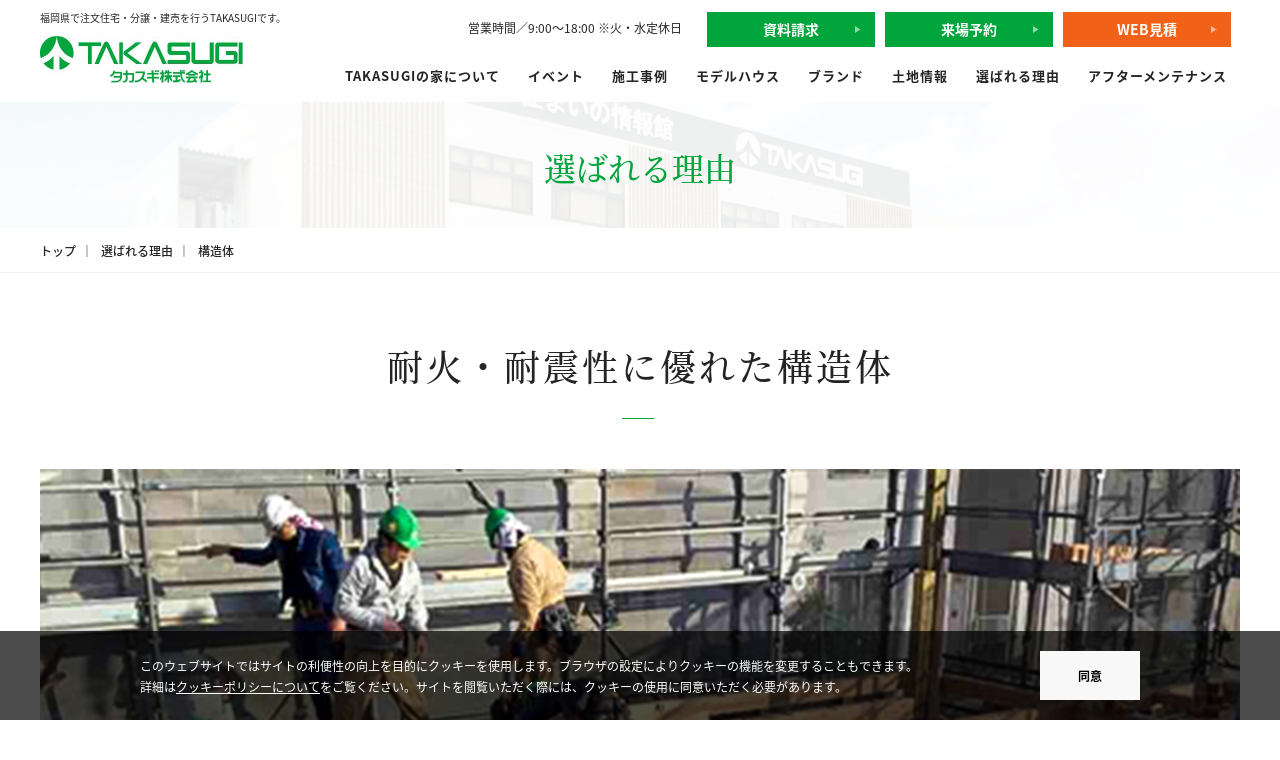

--- FILE ---
content_type: text/html; charset=UTF-8
request_url: https://takasugi-jyutaku.com/reason/detail05.php
body_size: 9370
content:
<!DOCTYPE html>
<html lang="ja">
<head>
<meta charset="UTF-8">
<!-- Google Tag Manager -->
<script>(function(w,d,s,l,i){w[l]=w[l]||[];w[l].push({'gtm.start':
new Date().getTime(),event:'gtm.js'});var f=d.getElementsByTagName(s)[0], j=d.createElement(s),dl=l!='dataLayer'?'&l='+l:'';j.async=true;j.src= 'https://www.googletagmanager.com/gtm.js?id='+i+dl;f.parentNode.insertBefore(j,f); })(window,document,'script','dataLayer','GTM-KMVFMCKW');</script>
<!-- End Google Tag Manager -->

<!-- Google Tag Manager -->
<script>(function(w,d,s,l,i){w[l]=w[l]||[];w[l].push({'gtm.start':
new Date().getTime(),event:'gtm.js'});var f=d.getElementsByTagName(s)[0],
j=d.createElement(s),dl=l!='dataLayer'?'&l='+l:'';j.async=true;j.src=
'https://www.googletagmanager.com/gtm.js?id='+i+dl;f.parentNode.insertBefore(j,f);
})(window,document,'script','dataLayer','GTM-T57CQPV');</script>
<!-- End Google Tag Manager -->

<!-- Google Tag Manager -->
<script>(function(w,d,s,l,i){w[l]=w[l]||[];w[l].push({'gtm.start':
new Date().getTime(),event:'gtm.js'});var f=d.getElementsByTagName(s)[0],
j=d.createElement(s),dl=l!='dataLayer'?'&l='+l:'';j.async=true;j.src=
'https://www.googletagmanager.com/gtm.js?id='+i+dl;f.parentNode.insertBefore(j,f);
})(window,document,'script','dataLayer','GTM-M6RX576');</script>
<!-- End Google Tag Manager -->

<script>
  (function(d) {
    var config = {
      kitId: 'fir8dcf',
      scriptTimeout: 3000,
      async: true
    },
    h=d.documentElement,t=setTimeout(function(){h.className=h.className.replace(/\bwf-loading\b/g,"")+" wf-inactive";},config.scriptTimeout),tk=d.createElement("script"),f=false,s=d.getElementsByTagName("script")[0],a;h.className+=" wf-loading";tk.src='https://use.typekit.net/'+config.kitId+'.js';tk.async=true;tk.onload=tk.onreadystatechange=function(){a=this.readyState;if(f||a&&a!="complete"&&a!="loaded")return;f=true;clearTimeout(t);try{Typekit.load(config)}catch(e){}};s.parentNode.insertBefore(tk,s)
  })(document);
</script>
<script>
  setTimeout(function() {
    if (document.getElementsByTagName("html")[0].classList.contains('wf-active') != true) {
        document.getElementsByTagName("html")[0].classList.add('loading-delay');
    }
  }, 3000);
</script>

<link rel="stylesheet" href="https://cdn.jsdelivr.net/yakuhanjp/1.3.1/css/yakuhanjp.min.css">
<meta name="viewport" content="width=device-width,initial-scale=1">
<script>
if (!/iPhone|iPod|Android/.test(navigator.userAgent)) {
  document.querySelector('meta[name=viewport]').content = 'width=1300';
}
</script>


<meta name="format-detection" content="telephone=no">
<meta http-equiv="X-UA-Compatible" content="IE=edge"/>

<meta property="og:type" content="website">
<meta property="og:url" content="https://takasugi-jyutaku.com/reason/detail05.php">
<meta property="og:image" content="https://takasugi-jyutaku.com/images/facebook.png">
<meta property="og:site_name" content="福岡で家を建てるならTAKASUGI">

<meta name="twitter:site" content="@">
<meta name="twitter:card" content="summary_large_image">
<meta name="twitter:image" content="https://takasugi-jyutaku.com/images/facebook.png">

<link rel="shortcut icon" href="https://takasugi-jyutaku.com/favicon.ico" type="image/vnd.microsoft.icon">
<link rel="apple-touch-icon" href="https://takasugi-jyutaku.com/images/web_icon.png">


<!-- 必ずここはページ毎に名前変更+settingにも追記 -->
<meta name="description" content="追求するのは「本物の家」と「感動」試行錯誤を重ねようやく辿り着いたTAKASUGIの家を感じてください。">
<meta property="og:description" content="追求するのは「本物の家」と「感動」試行錯誤を重ねようやく辿り着いたTAKASUGIの家を感じてください。">
<meta name="twitter:description" content="追求するのは「本物の家」と「感動」試行錯誤を重ねようやく辿り着いたTAKASUGIの家を感じてください。">
<!-- ここまで -->

<meta property="og:title" content="構造体 | 福岡で家を建てるならTAKASUGI">
<title>構造体 | 福岡で家を建てるならTAKASUGI</title>
<meta name="twitter:title" content="構造体 | 福岡で家を建てるならTAKASUGI">

<link rel="stylesheet" media="all" href="../css/common.css">
<link rel="stylesheet" media="all" href="../css/page.css">
<link rel="stylesheet" media="all" href="../css/system.css">
<script src="https://takasugi-jyutaku.com/js/cmn/jquery.min.js"></script>
<script src="https://takasugi-jyutaku.com/js/cmn/iscroll-min.js"></script>
<script src="https://takasugi-jyutaku.com/js/cmn/jquery.drawer.min.js"></script>
<script src="https://takasugi-jyutaku.com/js/cmn/webfont.js"></script>
<script src="https://takasugi-jyutaku.com/js/cmn/ellipsis.js"></script>
<script src="https://takasugi-jyutaku.com/js/other/scrolltopcontrol.js"></script>
<script src="https://takasugi-jyutaku.com/js/event.js"></script>
<script src="https://takasugi-jyutaku.com/js/other/slick.min.js"></script>
<script src="https://takasugi-jyutaku.com/js/other/anchorlink.js"></script>
<script src="https://takasugi-jyutaku.com/js/cmn/cookie.js"></script>
<!-- Global site tag (gtag.js) - Google Analytics -->
<script async src="https://www.googletagmanager.com/gtag/js?id=UA-228083077-2"></script>
<script>
  window.dataLayer = window.dataLayer || [];
  function gtag(){dataLayer.push(arguments);}
  gtag('js', new Date());

  gtag('config', 'UA-228083077-2');
</script>

<!-- Global site tag (gtag.js) - Google Analytics -->
<script async src="https://www.googletagmanager.com/gtag/js?id=G-JPP75ST81Z"></script>
<script>
  window.dataLayer = window.dataLayer || [];
  function gtag(){dataLayer.push(arguments);}
  gtag('js', new Date());

  gtag('config', 'G-JPP75ST81Z');
</script>

<script>
  document.addEventListener('DOMContentLoaded', function() {
    document.body.addEventListener('click', function(event) {
        var link = event.target.closest('a[href^="tel"]'); // クリックされた要素がtelリンクかを確認
        if (link) {
            var href = link.getAttribute('href'); // href属性を取得
            if (typeof gtag === 'function') { // gtagが存在する場合のみイベント送信
                gtag('event', 'event_call_tap', {
                    'link_url': href,
                    'transport_type': 'beacon',
                    'outbound': true
                });
            } else {
                console.warn('gtag is not defined');
            }
        }
    });
});
</script>

</head>

<body class="drawer drawer-top l-reason detail reason05 l-system l-page" id="top">
<!-- Google Tag Manager (noscript) -->
<noscript><iframe src="https://www.googletagmanager.com/ns.html?id=GTM-KMVFMCKW" height="0" width="0" style="display:none;visibility:hidden"></iframe></noscript>
<!-- End Google Tag Manager (noscript) -->

<!-- Google Tag Manager (noscript) -->
<noscript><iframe src="https://www.googletagmanager.com/ns.html?id=GTM-T57CQPV" height="0" width="0" style="display:none;visibility:hidden"></iframe></noscript>
<!-- End Google Tag Manager (noscript) -->

<!-- Google Tag Manager (noscript) -->
<noscript><iframe src="https://www.googletagmanager.com/ns.html?id=GTM-M6RX576"
height="0" width="0" style="display:none;visibility:hidden"></iframe></noscript>
<!-- End Google Tag Manager (noscript) -->
<div role="banner" class="sp">
  <div class="l-navigation js-nav-menu">
  <div class="l-navigation__logo">
    <a href="https://takasugi-jyutaku.com/">
      <div class="hlogo"><img src="https://takasugi-jyutaku.com/images/cmn/logo.jpg" loading="lazy" alt="福岡で家を建てるならTAKASUGI"></div>
    </a>
  </div>
  <div class="l-navigation__menu">
    <ul>
      <li><a href="https://takasugi-jyutaku.com/about/">TAKASUGIの家</a></li>
      <li><a href="https://takasugi-jyutaku.com/event/">イベント情報</a></li>
      <li><a href="https://takasugi-jyutaku.com/works/">施工事例</a></li>
      <li><a href="https://takasugi-jyutaku.com/land_info/">土地情報</a></li>
      <li><a href="https://takasugi-jyutaku.com/model_house/">モデルハウス</a></li>
      <li><a href="https://takasugi-jyutaku.com/brand/">ブランド一覧</a></li>
      <li class="sub"><a href="https://takasugi-jyutaku.com/brand/detail01.php">Tシリーズ</a></li>
      <li class="sub"><a href="https://takasugi-jyutaku.com/brand/detail02.php">Livie</a></li>
      <li class="sub"><a href="https://takasugi-jyutaku.com/brand/detail03.php">居彩</a></li>
      <li class="sub"><a href="https://takasugi-jyutaku.com/brand/detail04.php">人気の平屋</a></li>
      <!-- <li class="sub"><a href="https://takasugi-jyutaku.com/brand/detail05.php">Seleco Home</a></li> -->
      <li class="sub"><a href="https://takasugi-jyutaku.com/brand/detail06.php">建築士と建てる家</a></li>
      <li><a href="https://takasugi-jyutaku.com/reason/">選ばれる理由</a></li>
      <li class="sub"><a href="https://takasugi-jyutaku.com/reason/detail01.php">スーパージオ工法</a></li>
      <li class="sub"><a href="https://takasugi-jyutaku.com/reason/detail02.php">緑の柱</a></li>
      <li class="sub"><a href="https://takasugi-jyutaku.com/reason/detail03.php">外壁材</a></li>
      <li class="sub"><a href="https://takasugi-jyutaku.com/reason/detail04.php">免疫住宅</a></li>
      <li class="sub"><a href="https://takasugi-jyutaku.com/reason/detail05.php">構造体</a></li>
      <li class="sub"><a href="https://takasugi-jyutaku.com/reason/detail06.php">TAKASUGIのクオリティ</a></li>
      <li class="sub"><a href="https://takasugi-jyutaku.com/reason/detail07.php">TAKASUGIの保証</a></li>
      <li class="sub"><a href="https://takasugi-jyutaku.com/reason/detail08.php">アフターメンテナンス</a></li>
      <li class="sub"><a href="https://takasugi-jyutaku.com/reason/detail09.php">安心のワンストップ</a></li>
      <li><a href="https://takasugi-jyutaku.com/company/">企業情報</a></li>
      <li class="sub"><a href="https://takasugi-jyutaku.com/company/about.php">会社概要</a></li>
      <li class="sub"><a href="https://takasugi-jyutaku.com/company/history.php">沿革</a></li>
      <li><a href="https://www.takasugi.co.jp/recruit-2" target="_blank">採用情報</a></li>
      <li><a href="https://takasugi-jyutaku.com/news/">新着情報</a></li>
      <li><a href="https://takasugi-jyutaku.com/inquiry/">資料請求</a></li>
      <li><a href="https://takasugi-jyutaku.com/reserve/">来場予約</a></li>
      <li><a href="https://takasugi-jyutaku.com/estimate/">WEB見積</a></li>
      <li><a href="https://takasugi-jyutaku.com/policy/">プライバシーポリシー</a></li>
      <li><a href="https://www.takasugi.co.jp/chumon/tenjijo/" target="_blank">展示場（熊本）</a></li>
    </ul>
  </div>
</div>
<!-- navigation -->
</div>

<div class="drawer-overlay">
  <div class="l-wrapper">
    <header class="l-header nav-fixed">
  <div class="l-header__container clearfix">
    <div class="p-item-logo">
      <p class="catch pc">福岡県で注文住宅・分譲・建売を行うTAKASUGIです。</p>
      <h1>
        <a href="https://takasugi-jyutaku.com/">
          <div class="p-item-logo__logo"><img src="https://takasugi-jyutaku.com/images/cmn/logo.jpg" loading="lazy" alt="福岡で家を建てるならTAKASUGI"></div>
        </a>
      </h1>
    </div>
    <!-- //.p-item -->
    <div class="p-item-cnt pc">
      <div class="up_cnt">
        <div class="h_time">営業時間／<span>9:00〜18:00 ※火・水定休日</span></div>
        <div class="h_btn01 c-button"><a href="https://takasugi-jyutaku.com/inquiry/">資料請求</a></div>
        <div class="h_btn01 c-button"><a href="https://takasugi-jyutaku.com/reserve/">来場予約</a></div>
        <div class="h_btn02 c-button"><a href="https://takasugi-jyutaku.com/estimate/">WEB見積</a></div>
      </div>
      <!-- //.up_cnt -->
      <div class="down_cnt">
        <nav class="l-gnav">
          <ul class="clearfix">
            <li><a href="https://takasugi-jyutaku.com/about/"><span class="sub">TAKASUGIの家について</span></a></li>
            <li><a href="https://takasugi-jyutaku.com/event/"><span class="sub">イベント</span></a></li>
            <li><a href="https://takasugi-jyutaku.com/works/"><span class="sub">施工事例</span></a></li>
            <li><a href="https://takasugi-jyutaku.com/model_house/"><span class="sub">モデルハウス</span></a></li>
            <li><a href="https://takasugi-jyutaku.com/brand/"><span class="sub">ブランド</span></a></li>
            <li><a href="https://takasugi-jyutaku.com/land_info/"><span class="sub">土地情報</span></a></li>
            <li><a href="https://takasugi-jyutaku.com/reason/"><span class="sub">選ばれる理由</span></a></li>
            <li><a href="https://takasugi-jyutaku.com/reason/detail08.php"><span class="sub">アフターメンテナンス</span></a></li>
          </ul>
        </nav>
      </div>
      <!-- //.down_cnt -->
    </div>
    <!-- //.p-item-cnt -->
  </div>
  <!-- //.l-header__container -->
</header>
<!-- //.l-header.nav-fixed -->

    <main class="l-main index">
      <article class="list-page">

        <div class="list-page__header">
          <div class="cover">
            <h2 class="title">選ばれる理由</h2>
          </div>
        </div>
        <!-- //.list-page__header -->

        <div class="pan pc">
          <ul>
            <li><a href="https://takasugi-jyutaku.com/"><span>トップ</span></a></li>
            <li><a href="https://takasugi-jyutaku.com/reason/"><span>選ばれる理由</span></a></li>
            <li><span>構造体</span></li>
          </ul>
        </div>
        <!-- //.pan -->

        <article class="container">

          <section class="l-container">

            <div class="unit-header clearfix">
              <h3>耐火・耐震性に優れた構造体</h3>
              <p class="unit-header__photo"><img src="images/05/main.jpg" class="pc" alt=""><img src="images/05/main_sp.jpg" class="sp" alt=""></p>
              <p class="unit-header__text">
                TAKASUGIの住宅は万が一被災しても安心して暮らせる家を目指し、<br class="pc">建築基準法で定める準耐火構造に準する防火性能、耐震性に優れた内部構造を使用し、<br class="pc">火災や地震からの被害を最小限へ留め、建物の変形や崩壊を防ぎます。<br>
                <br>
                耐火・耐震性に優れた防災性能万全の構造体をご覧ください。
              </p>
            </div>
            <!-- /.unit-header -->

            <div class="unit clearfix">
              <h4>省令準耐火構造の住宅とは</h4>
              <p class="unit__text">
                建築基準法で定める準耐火構造に準する防火性能を持つ構造として、住宅金融支援機構が定める基準に適合する住宅をいいます。
              </p>
              <div class="box-wrapper clearfix">
                <div class="box-wrapper__photo">
                  <p><img src="images/05/img01.jpg" alt=""></p>
                </div>
                <div class="box-wrapper__text">
                  <div class="box-wrapper__inner">
                    <h5>火災に強く安心</h5>
                    <p class="text">
                      <em>・外部からの延焼防止</em><br>
                      隣家からのもらい火による火災に備えて、屋根や外壁、軒裏を防火性の高い構造としています。<br>
                      <br>
                      <em>・各室防火</em><br>
                      火災の発生源と他の部分とを区切る「防火区画化」をしており、火が他室に燃え広がりにくくなっています。加えて耐火性のある壁材や床材を使用しています。<br>
                      <br>
                      <em>・他室への延焼遅延</em><br>
                      火の通り道となる壁や天井内部の要所（壁の内部などの接合部）に木材や断熱材のファイヤーストップ材を設けて、火が燃え広がるのを一定時間食い止めます。
                    </p>
                  </div>
                </div>
              </div>
              <div class="box-wrapper reverse clearfix">
                <div class="box-wrapper__photo">
                  <p><img src="images/05/img02.jpg" alt=""></p>
                </div>
                <div class="box-wrapper__text">
                  <div class="box-wrapper__inner">
                    <h5>火災保険料がお得</h5>
                    <p class="text">
                      【引受保険会社】あいおいニッセイ同和損害保険株式会社<br>
                      【保険種類】タフ・すまいの保険（すまいの火災保険）<br>
                      【保険の対象所在地】熊本県【物件種別】住宅物件【建築年月】令和3年1月<br>
                      建物評価額・保険金額…2,200万円<br>
                      保険期間…令和3年1月1日から10年間(長期一括払)(10年ごとにご継続のご案内をいたします。)<br>
                      契約プラン…「フルサポートプラン」<br>
                      風災・雹(ひょう)・雪災の補償：損害の額にかかわらず補償<br>
                      共通免責金額なし・水災補償あり<br>
                      事故時諸費用特約(損害保険金×10％・100万円限度)／災害緊急費用特約<br>
                      地震火災費用特約(保険金額×5％・300万円程度)<br>
                      自動継続特約(長期用)<br>
                      住宅購入者割引適用
                    </p>
                  </div>
                </div>
              </div>
            </div>
            <!-- /.unit -->

            <div class="unit clearfix">
              <h4>耐震性に優れた内部構造</h4>
              <div class="box-wrapper clearfix">
                <div class="box-wrapper__photo">
                  <p><img src="images/05/img03.jpg" alt=""></p>
                </div>
                <div class="box-wrapper__text">
                  <div class="box-wrapper__inner">
                    <h5>
                      プレカットシステムにより<br>
                      「高品質・高精度・高速加工」
                    </h5>
                    <p class="text">
                      構造部材の加工精度を上げ、均一の品質を保つためコンピュータ制御によるプレカットシステムを採用しています。加工精度0.5mm以内の高精度な木材加工を実現しています。<br>
                      木造住宅の「いのち」ともいえる構造材（柱や梁）、その継手加工部をコンピュータと連動させた機械操作により伝統の技術だけでは不可能だった精密さも高め、狂いのない高精度の構造材を生み出しています。筋交いや屋根材、床、間柱などもプレカットして家全体の制度をより一層高めています。
                    </p>
                  </div>
                </div>
              </div>
              <div class="box-wrapper reverse clearfix">
                <div class="box-wrapper__photo">
                  <p><img src="images/05/img04.jpg" alt=""></p>
                </div>
                <div class="box-wrapper__text">
                  <div class="box-wrapper__inner">
                    <h5>
                      18cm厚のタカスギオリジナル<br>
                      コンクリートベタ基礎
                    </h5>
                    <p class="text">
                      建物の強度を上げるために「鉄筋コンクリートベタ基礎」を標準仕様にしています。床下全体をタテ、ヨコ均等に鉄筋を配し、コンクリートを前面に打つ方法です。基礎全体が地盤と接することで地盤からの湿気の影響を受けにくく、強度と安定感が増します。基礎立上部は標準より6cm厚い18cm。ベースのコンクリート厚はシングル配筋で15cm、Ｗ配筋では18cmの厚さを採用しています。基礎の下に防湿シートを張り、さらに基礎の高さを地面から40cm以上にする事で建物を湿気から守ります。
                    </p>
                  </div>
                </div>
              </div>
              <div class="box-wrapper clearfix">
                <div class="box-wrapper__photo">
                  <p><img src="images/05/img05.jpg" alt=""></p>
                </div>
                <div class="box-wrapper__text">
                  <div class="box-wrapper__inner">
                    <h5>床下換気</h5>
                    <p class="text">
                      従来の基礎に管機構を設ける方法ではなく、基礎と土台の間にパッキンを挟むことで、そこから通風をとる基礎パッキン工法を採用しています。換気が不十分だった換気口からの換気に比べ、全体に十分な換気を促すことで、床下の防湿対策が行き届き、土台の腐食を防ぎます。また、基礎部分に開口がないため、強度が上がり、地震に強い構造になっています。
                    </p>
                  </div>
                </div>
              </div>
              <div class="box-wrapper reverse clearfix">
                <div class="box-wrapper__photo">
                  <p><img src="images/05/img06.jpg" alt=""></p>
                </div>
                <div class="box-wrapper__text">
                  <div class="box-wrapper__inner">
                    <h5>防腐・防食加工された金物を使用</h5>
                    <p class="text">
                      家を建てた後に、金物や金物を取り付けるビスはメンテナンスをすることができません。<br>
                      TAKASUGIの家では緑の柱の接合部へ腐食に強い金物を使用しています。<br>
                      これにより、新築時の状態を長期間維持することができるのです。
                    </p>
                  </div>
                </div>
              </div>
            </div>
            <!-- /.unit -->

            <div class="reason-other">
              <ul class="clearfix">
                <li><a href="https://takasugi-jyutaku.com/reason/detail01.php">スーパージオ工法</a></li>
                <li><a href="https://takasugi-jyutaku.com/reason/detail02.php">緑の柱</a></li>
                <li><a href="https://takasugi-jyutaku.com/reason/detail03.php">外壁材</a></li>
                <li><a href="https://takasugi-jyutaku.com/reason/detail04.php">免疫住宅</a></li>
                <!-- <li><a href="https://takasugi-jyutaku.com/reason/detail05.php">構造体</a></li> -->
                <li><a href="https://takasugi-jyutaku.com/reason/detail06.php">TAKASUGIのクオリティ</a></li>
                <li><a href="https://takasugi-jyutaku.com/reason/detail07.php">TAKASUGIの保証</a></li>
                <li><a href="https://takasugi-jyutaku.com/reason/detail08.php">安心のサポート</a></li>
                <li><a href="https://takasugi-jyutaku.com/reason/detail09.php">安心のワンストップ</a></li>
              </ul>
            </div>
            <!-- /.reason-other -->

          </section>
          <!-- /.l-container -->

        </article>
        <!-- //.container -->

        <section class="sub-other">
          <p class="title">その他のページ</p>
          <ul class="clearfix">
            <li>
              <a href="https://takasugi-jyutaku.com/model_house/">
                <img src="https://takasugi-jyutaku.com/images/cmn/other/modelhouse.jpg" alt="">
                <span>モデルハウス</span>
              </a>
            </li>
            <li>
              <a href="https://takasugi-jyutaku.com/works/">
                <img src="https://takasugi-jyutaku.com/images/cmn/other/works.jpg" alt="">
                <span>施工事例</span>
              </a>
            </li>
            <li>
              <a href="https://takasugi-jyutaku.com/land_info/">
                <img src="https://takasugi-jyutaku.com/images/cmn/other/realestate.jpg" alt="">
                <span>土地情報</span>
              </a>
            </li>
            <li>
              <a href="https://takasugi-jyutaku.com/brand/">
                <img src="https://takasugi-jyutaku.com/images/cmn/other/brand.jpg" alt="">
                <span>ブランド一覧</span>
              </a>
            </li>
          </ul>
        </section>
        <!-- cmn_content -->

        <section class="sub-event">
  <h2 class="h2">近日開催のイベント</h2>
  <div class="box-list">
                    <a href="https://takasugi-jyutaku.com/event/detail.php?id=17954">
      <div class="box-detail">
        <div class="box-left box-img-hover">
          <img class="js_trs" src="https://takasugi-jyutaku.com/system/wp-content/uploads/2025/12/ba727c9d1a1b924d58cc66099b038705.jpg" alt="【新春・先行販売会】将来も安心の「平屋」vs 今を賢く暮らせる「2階建」あなたはどっち？久留米市安武町の家見比べフェア　">
        </div>
        <div class="box-right">
          <p class="p1">
            2026年1月31日（土）          </p>
          <ul class="tag"><li class="icon" style="background-color:#dd9933">建売販売会</li></ul>
          <p class="p2">【新春・先行販売会】将来も安心の「平屋」vs 今を賢く暮らせる「2階建」あなたはどっち？久留米市安武町の家見比べフェア　</p>
        </div>
      </div>
    </a>
                            <a href="https://takasugi-jyutaku.com/event/detail.php?id=17955">
      <div class="box-detail">
        <div class="box-left box-img-hover">
          <img class="js_trs" src="https://takasugi-jyutaku.com/system/wp-content/uploads/2025/12/ba727c9d1a1b924d58cc66099b038705.jpg" alt="【新春・先行販売会】将来も安心の「平屋」vs 今を賢く暮らせる「2階建」あなたはどっち？久留米市安武町の家見比べフェア　">
        </div>
        <div class="box-right">
          <p class="p1">
            2026年2月1日（日）          </p>
          <ul class="tag"><li class="icon" style="background-color:#dd9933">建売販売会</li></ul>
          <p class="p2">【新春・先行販売会】将来も安心の「平屋」vs 今を賢く暮らせる「2階建」あなたはどっち？久留米市安武町の家見比べフェア　</p>
        </div>
      </div>
    </a>
          </div>
  <!-- <div class="btn-bottom">
    <a href="https://takasugi-jyutaku.com/event/">View more</a>
  </div> -->
</section>
<!-- //.sub-event -->
        <!-- //.sub-event -->

      </article>
      <!-- //.list-page -->
    </main>
    <!-- /.l-main -->

    <!-- <section class="l-footer-sns">
  <ul>
    <li><a href="https://www.instagram.com/takasugi_kurume.fukuoka" target="_blank"><img src="https://takasugi-jyutaku.com/images/cmn/icon_ig.png" loading="lazy" alt=""><span>Instagram</span></a></li>
    <li><a href="https://lin.ee/b1JYkEo" target="_blank"><img src="https://takasugi-jyutaku.com/images/cmn/icon_line.png" loading="lazy" alt=""><span>LINE</span></a></li>
    <li><a href="https://www.youtube.com/channel/UCKHeBizWgIlNAYtoKPxSy2A" target="_blank"><img src="https://takasugi-jyutaku.com/images/cmn/icon_yt.png" loading="lazy" alt=""><span>YouTube</span></a></li>
    <li><a href="https://www.volters.jp/" target="_blank"><img src="https://takasugi-jyutaku.com/images/cmn/icon_volters.png" loading="lazy" alt=""></a></li>
    <li><a href="https://roasso-k.com/" target="_blank"><img src="https://takasugi-jyutaku.com/images/cmn/icon_roasso.png" loading="lazy" alt=""></a></li>
    <li><a href="https://salamanders.jp/" target="_blank"><img src="https://takasugi-jyutaku.com/images/cmn/icon_salamanders.png" loading="lazy" alt=""></a></li>
    <li><img src="https://takasugi-jyutaku.com/images/cmn/icon_sdgs.png" loading="lazy" alt=""></li>
  </ul>
</section>
//.l-footer-sns -->

<section class="l-footer-message">
  <div class="l-footer-message__container">
    <ul>
      <li class="f_button">
        <a href="https://takasugi-jyutaku.com/inquiry/">
          <p class="title">資料請求</p>
          <p class="text pc">
            TAKASUGIの家づくりに関する資料を<br>
            お送りいたします。
          </p>
        </a>
      </li>
      <li class="f_button">
        <a href="https://takasugi-jyutaku.com/reserve/">
          <p class="title">来場予約</p>
          <p class="text pc">
            お近くのモデルハウスを是非ご覧ください。<br>
            お打ち合わせも可能です。
          </p>
        </a>
      </li>
      <li class="f_button">
        <a href="https://takasugi-jyutaku.com/event/">
          <p class="title">イベント予約</p>
          <p class="text pc">
            暮らし、家づくり、勉強会など、<br>
            各種豊富なイベントを行なっております。<br>
            お気軽にご参加ください。
          </p>
        </a>
      </li>
      <li class="f_button">
        <a href="https://takasugi-jyutaku.com/estimate/">
          <p class="title">WEB見積</p>
          <p class="text pc">
            間取りやプランなど、<br>
            あなただけの家づくり計画書を<br>
            無料でお作りします。
          </p>
        </a>
      </li>
    </ul>
  </div>
</section>
<!-- //.l-footer-message -->

<footer class="l-footer">
  <div class="l-footer__company clearfix">
    <div class="p-item-flogo">
      <div class="p-item-flogo__logo"><a href="https://takasugi-jyutaku.com/"><img src="https://takasugi-jyutaku.com/images/cmn/f_logo.png" loading="lazy" alt="福岡で家を建てるならTAKASUGI"></a></div>
    </div>
    <div class="p-item-address">
      <ul class="p-item-address__tel-list clearfix">
        <li>
          <p class="p-item-address__tel-title">本社所在地</p>
          <p class="p-item-address__post-text">熊本県熊本市南区流通団地1丁目42番1号</p>
          <p class="p-item-address__tel">
            <a onclick="gtag('config', 'UA-228083077-2', {'page_path': '/callcv04/', 'page_title': '熊本本社電話CV'});" href="tel:0120693771">
              <span>TEL.</span>0120-69-3771            </a>
          </p>
          <p class="p-item-address__access"><a href="https://goo.gl/maps/xoZbMTuqfF4YLS3d7" target="_blank">Google Maps</a></p>
        </li>
        <li>
          <p class="p-item-address__tel-title">久留米支店</p>
          <p class="p-item-address__post-text">福岡県久留米市東櫛原町608番地1</p>
          <p class="p-item-address__tel">
            <a onclick="gtag('config', 'UA-228083077-2', {'page_path': '/callcv02/', 'page_title': '久留米支店電話CV'});" href="tel:0120967641">
              <span>TEL.</span>0120-96-7641            </a>
          </p>
          <p class="p-item-address__access"><a href="https://maps.app.goo.gl/r84G43oesKNhM6qh8" target="_blank">Google Maps</a></p>
        </li>
      </ul>
    </div>
  </div>
  <!-- //.l-footer__company -->
  <div class="l-footer__sitemap clearfix pc">
    <ul class="p-item-link">
      <li><a href="https://takasugi-jyutaku.com/about/"><span>TAKASUGIの家</span></a></li>
      <li><a href="https://takasugi-jyutaku.com/event/"><span>イベント情報</span></a></li>
      <li><a href="https://takasugi-jyutaku.com/works/"><span>施工事例</span></a></li>
      <li><a href="https://takasugi-jyutaku.com/land_info/"><span>土地情報</span></a></li>
    </ul>
    <ul class="p-item-link">
      <li><a href="https://takasugi-jyutaku.com/model_house/"><span>モデルハウス</span></a></li>
      <li><a href="https://takasugi-jyutaku.com/brand/"><span>ブランド一覧</span></a></li>
      <li class="p-item__sub"><a href="https://takasugi-jyutaku.com/brand/detail01.php"><span>Tシリーズ</span></a></li>
      <li class="p-item__sub"><a href="https://takasugi-jyutaku.com/brand/detail02.php"><span>Livie</span></a></li>
      <li class="p-item__sub"><a href="https://takasugi-jyutaku.com/brand/detail03.php"><span>居彩</span></a></li>
      <li class="p-item__sub"><a href="https://takasugi-jyutaku.com/brand/detail04.php"><span>人気の平屋</span></a></li>
      <!-- <li class="p-item__sub"><a href="https://takasugi-jyutaku.com/brand/detail05.php"><span>Seleco Home</span></a></li> -->
      <li class="p-item__sub"><a href="https://takasugi-jyutaku.com/brand/detail06.php"><span>建築士と建てる家</span></a></li>
    </ul>
    <ul class="p-item-link">
      <li><a href="https://takasugi-jyutaku.com/reason/"><span>選ばれる理由</span></a></li>
      <li class="p-item__sub"><a href="https://takasugi-jyutaku.com/reason/detail01.php"><span>スーパージオ工法</span></a></li>
      <li class="p-item__sub"><a href="https://takasugi-jyutaku.com/reason/detail02.php"><span>緑の柱</span></a></li>
      <li class="p-item__sub"><a href="https://takasugi-jyutaku.com/reason/detail03.php"><span>外壁材</span></a></li>
      <li class="p-item__sub"><a href="https://takasugi-jyutaku.com/reason/detail04.php"><span>免疫住宅</span></a></li>
      <li class="p-item__sub"><a href="https://takasugi-jyutaku.com/reason/detail05.php"><span>構造体</span></a></li>
      <li class="p-item__sub"><a href="https://takasugi-jyutaku.com/reason/detail06.php"><span>TAKASUGIのクオリティ</span></a></li>
      <li class="p-item__sub"><a href="https://takasugi-jyutaku.com/reason/detail07.php"><span>TAKASUGIの保証</span></a></li>
      <li class="p-item__sub"><a href="https://takasugi-jyutaku.com/reason/detail08.php"><span>アフターメンテナンス</span></a></li>
      <li class="p-item__sub"><a href="https://takasugi-jyutaku.com/reason/detail09.php"><span>安心のワンストップ</span></a></li>
    </ul>
    <ul class="p-item-link">
      <li><a href="https://takasugi-jyutaku.com/company/"><span>企業情報</span></a></li>
      <li class="p-item__sub"><a href="https://takasugi-jyutaku.com/company/about.php"><span>会社概要</span></a></li>
      <li class="p-item__sub"><a href="https://takasugi-jyutaku.com/company/history.php"><span>沿革</span></a></li>
      <li><a href="https://www.takasugi.co.jp/recruit-2" target="_blank"><span>採用情報</span></a></li>
      <li><a href="https://takasugi-jyutaku.com/news/"><span>新着情報</span></a></li>
    </ul>
    <ul class="p-item-link">
      <li><a href="https://takasugi-jyutaku.com/inquiry/"><span>資料請求</span></a></li>
      <li><a href="https://takasugi-jyutaku.com/reserve/"><span>来場予約</span></a></li>
      <li><a href="https://takasugi-jyutaku.com/estimate/"><span>WEB見積</span></a></li>
      <li><a href="https://takasugi-jyutaku.com/policy/"><span>プライバシーポリシー</span></a></li>
      <li><a href="https://www.takasugi.co.jp/chumon/tenjijo/" target="_blank"><span>展示場（熊本）</span></a></li>
    </ul>
  </div>
  <!-- //.l-sitemap -->
  <p class="l-footer__copy">© TAKASUGI CO.,LTD. All Rights Reserved.</p>
</footer>

<div class="l-control sp">
  <div class="p-item-wrapper">
    <p class="p-item-contact"><a href="https://takasugi-jyutaku.com/inquiry/"><span>資料請求</span></a></p>
    <p class="p-item-reserve"><a href="https://takasugi-jyutaku.com/reserve/"><span>来場予約</span></a></p>
    <p class="p-item-estimate"><a href="https://takasugi-jyutaku.com/estimate/"><span>WEB見積</span></a></p>
  </div>
  <div class="jc-button l-toggle js-nav-toggle sp">
    <div><span></span><span></span><span></span></div>
  </div>
</div>
<!-- l-control -->

<div class="cookie-box">
  <div class="cookie-box__in js-load js-load--on">
    <div class="cookie-box__cnt">
      <p class="cookie-box__txt">
      このウェブサイトではサイトの利便性の向上を目的にクッキーを使用します。ブラウザの設定によりクッキーの機能を変更することもできます。<br>
      詳細は<a href="https://takasugi-jyutaku.com/policy/#cookie">クッキーポリシーについて</a>をご覧ください。サイトを閲覧いただく際には、クッキーの使用に同意いただく必要があります。
      </p>
      <button class="cookie-box__btn btn-03">同意</button>
    </div>
  </div>
</div>
<!-- cookie-box -->
  </div>
  <!-- //.l-wrapper -->
</div>
<!-- //drawer-overlay -->

<script type="text/javascript" src="//panda.kasika.io/tag-manager/?pid=FD7901287A5C5FC71EAE20400E858737"></script>
</body>
</html>


--- FILE ---
content_type: text/css
request_url: https://takasugi-jyutaku.com/css/common.css
body_size: 12543
content:
@charset "UTF-8";
/*! destyle.css v2.0.2 | MIT License | https://github.com/nicolas-cusan/destyle.css */
/* Reset box-model and set borders */
/* ============================================ */
*,
::before,
::after {
  box-sizing: border-box;
  border-style: solid;
  border-width: 0;
}

/* Document */
/* ============================================ */
/**
* 1. Correct the line height in all browsers.
* 2. Prevent adjustments of font size after orientation changes in iOS.
* 3. Remove gray overlay on links for iOS.
*/
html {
  line-height: 1.15;
  /* 1 */
  -webkit-text-size-adjust: 100%;
  /* 2 */
  -webkit-tap-highlight-color: transparent;
  /* 3*/
}

/* Sections */
/* ============================================ */
/**
* Remove the margin in all browsers.
*/
body {
  margin: 0;
}

/**
* Render the `main` element consistently in IE.
*/
main {
  display: block;
}

/* Vertical rhythm */
/* ============================================ */
p,
table,
blockquote,
address,
pre,
iframe,
form,
figure,
dl {
  margin: 0;
}

/* Headings */
/* ============================================ */
h1,
h2,
h3,
h4,
h5,
h6 {
  font-size: inherit;
  line-height: inherit;
  font-weight: inherit;
  margin: 0;
}

/* Lists (enumeration) */
/* ============================================ */
ul,
ol {
  margin: 0;
  padding: 0;
  list-style: none;
}

/* Lists (definition) */
/* ============================================ */
dt {
  font-weight: bold;
}

dd {
  margin-left: 0;
}

/* Grouping content */
/* ============================================ */
/**
* 1. Add the correct box sizing in Firefox.
* 2. Show the overflow in Edge and IE.
*/
hr {
  box-sizing: content-box;
  /* 1 */
  height: 0;
  /* 1 */
  overflow: visible;
  /* 2 */
  border-top-width: 1px;
  margin: 0;
  clear: both;
  color: inherit;
}

/**
* 1. Correct the inheritance and scaling of font size in all browsers.
* 2. Correct the odd `em` font sizing in all browsers.
*/
pre {
  font-family: monospace, monospace;
  /* 1 */
  font-size: inherit;
  /* 2 */
}

address {
  font-style: inherit;
}

/* Text-level semantics */
/* ============================================ */
/**
* Remove the gray background on active links in IE 10.
*/
a {
  background-color: transparent;
  text-decoration: none;
  color: inherit;
}

/**
* 1. Remove the bottom border in Chrome 57-
* 2. Add the correct text decoration in Chrome, Edge, IE, Opera, and Safari.
*/
abbr[title] {
  text-decoration: underline;
  /* 2 */
  text-decoration: underline dotted;
  /* 2 */
}

/**
* Add the correct font weight in Chrome, Edge, and Safari.
*/
b,
strong {
  font-weight: bolder;
}

/**
* 1. Correct the inheritance and scaling of font size in all browsers.
* 2. Correct the odd `em` font sizing in all browsers.
*/
code,
kbd,
samp {
  font-family: monospace, monospace;
  /* 1 */
  font-size: inherit;
  /* 2 */
}

/**
* Add the correct font size in all browsers.
*/
small {
  font-size: 80%;
}

/**
* Prevent `sub` and `sup` elements from affecting the line height in
* all browsers.
*/
sub,
sup {
  font-size: 75%;
  line-height: 0;
  position: relative;
  vertical-align: baseline;
}

sub {
  bottom: -0.25em;
}

sup {
  top: -0.5em;
}

/* Embedded content */
/* ============================================ */
/**
* Prevent vertical alignment issues.
*/
img,
embed,
object,
iframe {
  vertical-align: bottom;
}

/* Forms */
/* ============================================ */
/**
* Reset form fields to make them styleable
*/
button,
input,
optgroup,
select,
textarea {
  -webkit-appearance: none;
  appearance: none;
  vertical-align: middle;
  color: inherit;
  font: inherit;
  background: transparent;
  padding: 0;
  margin: 0;
  outline: 0;
  border-radius: 0;
  text-align: inherit;
}

/**
* Reset radio and checkbox appearance to preserve their look in iOS.
*/
[type=checkbox] {
  -webkit-appearance: checkbox;
  appearance: checkbox;
}

[type=radio] {
  -webkit-appearance: radio;
  appearance: radio;
}

/**
* Show the overflow in IE.
* 1. Show the overflow in Edge.
*/
button,
input {
  /* 1 */
  overflow: visible;
}

/**
* Remove the inheritance of text transform in Edge, Firefox, and IE.
* 1. Remove the inheritance of text transform in Firefox.
*/
button,
select {
  /* 1 */
  text-transform: none;
}

/**
* Correct the inability to style clickable types in iOS and Safari.
*/
button,
[type=button],
[type=reset],
[type=submit] {
  cursor: pointer;
  -webkit-appearance: none;
  appearance: none;
}

button[disabled],
[type=button][disabled],
[type=reset][disabled],
[type=submit][disabled] {
  cursor: default;
}

/**
* Remove the inner border and padding in Firefox.
*/
button::-moz-focus-inner,
[type=button]::-moz-focus-inner,
[type=reset]::-moz-focus-inner,
[type=submit]::-moz-focus-inner {
  border-style: none;
  padding: 0;
}

/**
* Restore the focus styles unset by the previous rule.
*/
button:-moz-focusring,
[type=button]:-moz-focusring,
[type=reset]:-moz-focusring,
[type=submit]:-moz-focusring {
  outline: 1px dotted ButtonText;
}

/**
* Remove arrow in IE10 & IE11
*/
select::-ms-expand {
  display: none;
}

/**
* Remove padding
*/
option {
  padding: 0;
}

/**
* Reset to invisible
*/
fieldset {
  margin: 0;
  padding: 0;
  min-width: 0;
}

/**
* 1. Correct the text wrapping in Edge and IE.
* 2. Correct the color inheritance from `fieldset` elements in IE.
* 3. Remove the padding so developers are not caught out when they zero out
*    `fieldset` elements in all browsers.
*/
legend {
  color: inherit;
  /* 2 */
  display: table;
  /* 1 */
  max-width: 100%;
  /* 1 */
  padding: 0;
  /* 3 */
  white-space: normal;
  /* 1 */
}

/**
* Add the correct vertical alignment in Chrome, Firefox, and Opera.
*/
progress {
  vertical-align: baseline;
}

/**
* Remove the default vertical scrollbar in IE 10+.
*/
textarea {
  overflow: auto;
}

/**
* Correct the cursor style of increment and decrement buttons in Chrome.
*/
[type=number]::-webkit-inner-spin-button,
[type=number]::-webkit-outer-spin-button {
  height: auto;
}

/**
* 1. Correct the outline style in Safari.
*/
[type=search] {
  outline-offset: -2px;
  /* 1 */
}

/**
* Remove the inner padding in Chrome and Safari on macOS.
*/
[type=search]::-webkit-search-decoration {
  -webkit-appearance: none;
}

/**
* 1. Correct the inability to style clickable types in iOS and Safari.
* 2. Change font properties to `inherit` in Safari.
*/
::-webkit-file-upload-button {
  -webkit-appearance: button;
  /* 1 */
  font: inherit;
  /* 2 */
}

/**
* Clickable labels
*/
label[for] {
  cursor: pointer;
}

/* Interactive */
/* ============================================ */
/*
* Add the correct display in Edge, IE 10+, and Firefox.
*/
details {
  display: block;
}

/*
* Add the correct display in all browsers.
*/
summary {
  display: list-item;
}

/*
* Remove outline for editable content.
*/
[contenteditable] {
  outline: none;
}

/* Table */
/* ============================================ */
table {
  border-collapse: collapse;
  border-spacing: 0;
}

caption {
  text-align: left;
}

td,
th {
  vertical-align: top;
  padding: 0;
}

th {
  text-align: left;
  font-weight: bold;
}

/* Misc */
/* ============================================ */
/**
* Add the correct display in IE 10+.
*/
template {
  display: none;
}

/**
* Add the correct display in IE 10.
*/
[hidden] {
  display: none;
}

/* ------------ colors ------------ */
/* ------------------------------- */
/* ------------ text-color ------------ */
/* ------------ border-color ------------ */
/* ------------ background-color ------------ */
/* ------------ system-color ------------ */
/* ------------ cv ------------ */
/* ------------ menu ------------ */
/* ------------ NEW ------------ */
/* ------------ slick-color ------------ */
body {
  overflow-x: hidden;
  font-family: source-han-sans-japanese, sans-serif;
  text-align: justify;
  line-height: 1.6;
  color: #242424;
  font-weight: 500;
  font-size: 15px;
  -webkit-font-smoothing: antialiased;
  -moz-osx-font-smoothing: grayscale;
  -webkit-text-size-adjust: none;
  text-size-adjust: none;
  background: #fff;
}

html {
  visibility: hidden;
  font-size: 62.5%;
}

html.wf-active,
html.loading-delay {
  visibility: visible;
}

a {
  color: inherit;
  text-decoration: none;
  transition: opacity 0.3s;
}

a:hover,
a:active,
a:hover img {
  opacity: 0.8;
}

table,
ul ul,
ol ol {
  font-size: 100%;
}

td ul,
td p,
td dt,
td dd {
  font-size: 100%;
}

select,
input,
textarea,
button {
  font-size: 99%;
}

strong,
em {
  font-weight: inherit;
  font-style: inherit;
}

.en {
  font-family: oswald, sans-serif;
  line-height: 1;
}

::selection,
::-moz-selection {
  background: #add8e6;
}

*:focus {
  outline: none;
}

#topcontrol {
  z-index: 1000;
}

#MenuNavi {
  display: none;
}

*,
*::before,
*::after {
  box-sizing: border-box;
}

img {
  width: 100%;
}

input:not([type=checkbox]):not([type=radio]):not([type=submit]),
textarea,
select {
  padding: 0.4em;
  border: 1px solid #ccc;
  border-radius: 4px;
}

select {
  -webkit-appearance: auto;
  appearance: auto;
}

/*  tetliタグ
---------------------------------------------------------- */
[id^=ttr] [data-ttr~=container] {
  z-index: 1000000 !important;
}

/* ------------------------

l-header

------------------------ */
.l-header {
  width: 100%;
  position: fixed;
  z-index: 8000;
  font-size: 14px;
  font-weight: 500;
  background: #fff;
  padding: 10px 0 0;
  top: 0;
  height: 102px;
}
@media screen and (max-width: 760px) {
  .l-header {
    position: static;
    padding: 4% 5%;
    height: auto;
  }
}
.l-header__container {
  width: 100%;
  margin: 0 auto;
  padding: 0 40px;
  display: flex;
  flex-wrap: wrap;
  justify-content: space-between;
}
@media screen and (min-width: 761px) {
  .l-header__container {
    min-width: 1300px;
  }
}
@media screen and (max-width: 760px) {
  .l-header__container {
    width: 100%;
    justify-content: center;
    padding: 0;
  }
}
.l-header .p-item-logo .catch {
  font-size: 10px;
  font-weight: 400;
  margin-bottom: 10px;
}
.l-header .p-item-logo h1 .p-item-logo__logo {
  width: 203px;
}
@media screen and (max-width: 760px) {
  .l-header .p-item-logo h1 .p-item-logo__logo {
    width: 50%;
    margin: 0 auto;
  }
}
.l-header .p-item-cnt {
  width: calc(100% - 300px);
}
.l-header .p-item-cnt .up_cnt {
  display: flex;
  flex-wrap: wrap;
  align-items: center;
  justify-content: flex-end;
  margin-bottom: 19px;
}
.l-header .p-item-cnt .up_cnt .h_tel {
  font-size: 18px;
  margin-right: 15px;
  line-height: 1;
}
.l-header .p-item-cnt .up_cnt .h_tel span {
  font-size: 25px;
  font-weight: 700;
  padding-left: 3px;
}
.l-header .p-item-cnt .up_cnt .h_time {
  font-size: 12px;
  font-weight: 400;
  margin-right: 25px;
}
.l-header .p-item-cnt .up_cnt .c-button {
  margin: 0;
}
.l-header .p-item-cnt .up_cnt .h_btn01 {
  margin-right: 10px;
}
.l-header .p-item-cnt .down_cnt .l-gnav ul {
  display: flex;
  flex-wrap: wrap;
  align-items: center;
  justify-content: flex-end;
}
.l-header .p-item-cnt .down_cnt .l-gnav ul li a {
  font-size: 13px;
  display: inline-block;
  padding: 0 14px;
  font-weight: 700;
  letter-spacing: 1px;
}
.l-header .p-item-cnt .down_cnt .l-gnav ul li a:hover {
  color: #F26118;
}
.l-header .p-item-cnt .down_cnt .l-gnav ul li:last-child a {
  border-right: none;
  padding: 0 0 0 14px;
}

/* ------------------------------------

.l-footer_other_contents

------------------------------------ */
.l-footer_other_contents h2 {
  text-align: center;
  color: #F26118;
  letter-spacing: 2px;
}

@media screen and (min-width: 761px) {
  .l-footer_other_contents {
    margin-bottom: -60px;
    margin-top: 160px;
  }
  .l-footer_other_contents h2 {
    margin-bottom: 30px;
    font-size: 22px;
  }
  .l-footer_other_contents .inner {
    width: 1200px;
    margin: 0 auto;
    display: flex;
    flex-wrap: wrap;
    justify-content: space-between;
  }
  .l-footer_other_contents .inner .c-box01 {
    width: 382px;
  }
}
@media screen and (max-width: 740px) {
  .l-footer_other_contents {
    padding-top: 14%;
  }
  .l-footer_other_contents h2 {
    margin-bottom: 5%;
    font-size: 6vw;
  }
  .l-footer_other_contents .inner {
    width: 90%;
    margin: 0 auto;
  }
  .l-footer_other_contents .inner .c-box01 {
    margin-bottom: 6%;
  }
}
.l-footer_other_contents .c-box01 {
  display: none;
}

.page_top .l-footer_other_contents,
.page_index .l-footer_other_contents,
.page_number .l-footer_other_contents,
.page_training .l-footer_other_contents,
.page_policy .l-footer_other_contents,
.page_news .l-footer_other_contents,
.page_member_index .l-footer_other_contents,
.page_form .l-footer_other_contents {
  display: none;
}

.page_change .l-footer_other_contents .-communication,
.page_change .l-footer_other_contents .-belief,
.page_change .l-footer_other_contents .-member {
  display: block;
}

.page_communication .l-footer_other_contents .-change,
.page_communication .l-footer_other_contents .-belief,
.page_communication .l-footer_other_contents .-member {
  display: block;
}

.page_belief .l-footer_other_contents .-change,
.page_belief .l-footer_other_contents .-philosophy,
.page_belief .l-footer_other_contents .-message {
  display: block;
}

.page_member_detail.page_member .l-footer_other_contents .-number,
.page_member_detail.page_member .l-footer_other_contents .-communication,
.page_member_detail.page_member .l-footer_other_contents .-welfare {
  display: block;
}

.page_philosophy .l-footer_other_contents .-about,
.page_philosophy .l-footer_other_contents .-message,
.page_philosophy .l-footer_other_contents .-careers {
  display: block;
}

.page_message .l-footer_other_contents .-about,
.page_message .l-footer_other_contents .-member,
.page_message .l-footer_other_contents .-careers {
  display: block;
}

.page_business .l-footer_other_contents .-about,
.page_business .l-footer_other_contents .-message,
.page_business .l-footer_other_contents .-careers {
  display: block;
}

.page_company_about .l-footer_other_contents .-about,
.page_company_about .l-footer_other_contents .-message,
.page_company_about .l-footer_other_contents .-careers {
  display: block;
}

.page_flow .l-footer_other_contents .-guideline,
.page_flow .l-footer_other_contents .-parents,
.page_flow .l-footer_other_contents .-training {
  display: block;
}

.page_guideline .l-footer_other_contents .-guideline,
.page_guideline .l-footer_other_contents .-parents,
.page_guideline .l-footer_other_contents .-training {
  display: block;
}

.page_parents .l-footer_other_contents .-change,
.page_parents .l-footer_other_contents .-belief,
.page_parents .l-footer_other_contents .-member {
  display: block;
}

.page_welfare .l-footer_other_contents .-about,
.page_welfare .l-footer_other_contents .-company,
.page_welfare .l-footer_other_contents .-member {
  display: block;
}

/* ------------------------------------

l-footer-message

------------------------------------ */
.l-footer-message {
  text-align: center;
  padding: 114px 0px 105px;
  background: url(../images/cmn/bg_footer.jpg) no-repeat center;
  background-size: cover;
  position: relative;
  z-index: 1;
}
@media screen and (max-width: 760px) {
  .l-footer-message {
    padding: 15% 5%;
    background-image: url(../images/cmn/bg_footer_sp.jpg);
    background-size: cover;
  }
}
.l-footer-message::before {
  content: "";
  width: 100%;
  height: 100%;
  position: absolute;
  z-index: 2;
  top: 0;
  left: 0;
  background: rgba(30, 30, 30, 0.3);
}
.l-footer-message ul {
  width: 1200px;
  margin: 0 auto;
  display: flex;
  flex-wrap: wrap;
  justify-content: space-between;
  align-items: center;
  position: relative;
  z-index: 3;
}
@media screen and (max-width: 760px) {
  .l-footer-message ul {
    width: 100%;
  }
}
.l-footer-message ul li {
  width: 280px;
  height: 133px;
}
@media screen and (max-width: 760px) {
  .l-footer-message ul li {
    width: 100%;
    height: auto;
    margin-bottom: 5%;
  }
  .l-footer-message ul li:last-child {
    margin-bottom: 0;
  }
}
.l-footer-message ul li a {
  display: inline-block;
  width: 100%;
  height: 100%;
  background: rgba(255, 255, 255, 0.89);
  text-align: center;
  position: relative;
  padding-top: 25px;
}
@media screen and (max-width: 760px) {
  .l-footer-message ul li a {
    padding: 8% 0;
  }
}
.l-footer-message ul li a .title {
  font-size: 19px;
  font-weight: 700;
  line-height: 1;
  margin-bottom: 10px;
}
@media screen and (max-width: 760px) {
  .l-footer-message ul li a .title {
    font-size: 5vw;
    margin-bottom: 0;
  }
}
.l-footer-message ul li a .text {
  font-size: 13px;
  font-weight: 400;
  line-height: 1.5;
}
.l-footer-message ul li a::after {
  content: "";
  width: 21px;
  height: 4px;
  background: url(../images/cmn/icon_arrow_gry.png) no-repeat center;
  background-size: 100% auto;
  position: absolute;
  bottom: 10px;
  right: 10px;
}
@media screen and (max-width: 760px) {
  .l-footer-message ul li:last-child {
    margin-bottom: 0;
  }
}
.l-footer-message ul li:last-child a {
  color: #fff;
  background: #F26118;
}
.l-footer-message ul li:last-child a::after {
  background: url(../images/cmn/icon_arrow_wh.png) no-repeat center;
  background-size: 100% auto;
}

/* ------------------------------------

l-footer-sns

------------------------------------ */
/*  l-footer-sns  */
.l-footer-sns {
  padding-top: 25px;
  padding-bottom: 25px;
  border-top: 1px solid #9e9e9e;
}
@media screen and (max-width: 760px) {
  .l-footer-sns {
    padding: 5% 5% 1%;
  }
}
.l-footer-sns ul {
  display: flex;
  flex-wrap: wrap;
  justify-content: center;
  align-items: center;
}
.l-footer-sns ul li {
  height: 27px;
  padding: 0 11px;
}
@media screen and (max-width: 760px) {
  .l-footer-sns ul li {
    height: 25px;
    padding: 0 7px;
    margin-bottom: 3%;
  }
}
.l-footer-sns ul li img {
  width: auto;
  height: 100%;
}
.l-footer-sns ul li span {
  margin-left: 5px;
  font-size: 14px;
  line-height: 27px;
}
@media screen and (max-width: 760px) {
  .l-footer-sns ul li span {
    font-size: 3.4vw;
    line-height: 25px;
  }
}
.l-footer-sns ul li a {
  height: 100%;
}

/* ------------------------------------

l-footer

------------------------------------ */
.l-footer {
  padding-top: 90px;
  padding-bottom: 25px;
  background: #242424;
  color: #fff;
}
@media screen and (max-width: 760px) {
  .l-footer {
    padding-top: 13%;
    padding-bottom: 20%;
  }
}
.l-footer.form {
  padding-top: 25px;
}
@media screen and (max-width: 760px) {
  .l-footer.form {
    padding-top: 5%;
    padding-bottom: 5%;
  }
}
.l-footer__company {
  text-align: center;
}
.l-footer__company .p-item-flogo__logo {
  width: 203px;
  margin: 0 auto 52px;
}
@media screen and (max-width: 760px) {
  .l-footer__company .p-item-flogo__logo {
    width: 50%;
    margin: 0 auto 8%;
  }
}
.l-footer__company .p-item-flogo__title {
  font-size: 15px;
  margin: 0 auto 50px;
  font-weight: 500;
}
@media screen and (max-width: 760px) {
  .l-footer__company .p-item-flogo__title {
    margin: 0 auto 8%;
    font-size: 3.73vw;
  }
}
.l-footer__company .p-item-address {
  margin: 0 auto 45px;
  padding: 22px 0;
  line-height: 1.5;
  border-top: 1px solid #f1f1f1;
  border-bottom: 1px solid #f1f1f1;
}
@media screen and (min-width: 761px) {
  .l-footer__company .p-item-address {
    width: 1200px;
    display: flex;
    justify-content: center;
    align-items: center;
  }
}
@media screen and (max-width: 760px) {
  .l-footer__company .p-item-address {
    width: 90%;
    margin: 0 auto 6%;
    padding: 0;
    border-top: none;
  }
}
.l-footer__company .p-item-address__post-title {
  margin-bottom: 8px;
  font-size: 17px;
}
.l-footer__company .p-item-address__access {
  margin: 0 40px 5px 20px;
}
@media screen and (max-width: 760px) {
  .l-footer__company .p-item-address__access {
    margin: 0 auto 5%;
  }
}
.l-footer__company .p-item-address__access a {
  background: #fff;
  color: #242424;
  padding: 0 14px 2px 6px;
  position: relative;
  font-size: 10px;
}
.l-footer__company .p-item-address__access a::after {
  position: absolute;
  top: 52%;
  right: 5px;
  transform: translateY(-50%);
  z-index: 1000;
  width: 0;
  height: 0;
  border-width: 3px 0 3px 5px;
  border-style: solid;
  border-color: transparent transparent transparent #242424;
  content: "";
}
.l-footer__company .p-item-address__post-text {
  font-size: 14px;
}
@media screen and (max-width: 760px) {
  .l-footer__company .p-item-address__post-text {
    font-size: 3.4vw;
  }
}
.l-footer__company .p-item-address__tel-list li {
  float: left;
  margin-right: 17px;
  width: 260px;
}
@media screen and (max-width: 760px) {
  .l-footer__company .p-item-address__tel-list li {
    width: 100%;
    margin: 0 0 3%;
  }
}
.l-footer__company .p-item-address__tel-list li:last-child {
  margin-right: 0;
}
.l-footer__company .p-item-address__tel-list li .p-item-address__access {
  margin: 0 auto;
}
@media screen and (max-width: 760px) {
  .l-footer__company .p-item-address__tel-list li .p-item-address__access {
    margin: 0 auto 3%;
  }
}
@media screen and (max-width: 760px) {
  .l-footer__company .p-item-address__tel-list li .p-item-address__post-text {
    margin-top: 3vw;
    line-height: 1;
  }
}
.l-footer__company .p-item-address__tel-title {
  background: #fff;
  margin-bottom: 5px;
  text-align: center;
  font-size: 12px;
  font-weight: 500;
  line-height: 1;
  padding: 7px 0;
  color: #242424;
  border-radius: 100vh;
}
@media screen and (max-width: 760px) {
  .l-footer__company .p-item-address__tel-title {
    margin-bottom: 0;
    font-size: 4vw;
    padding: 3% 0;
  }
}
.l-footer__company .p-item-address__tel {
  font-size: 20px;
  font-weight: 500;
}
@media screen and (max-width: 760px) {
  .l-footer__company .p-item-address__tel {
    font-size: 9vw;
  }
}
.l-footer__company .p-item-address__tel a {
  display: inherit;
  align-items: center;
  letter-spacing: 1px;
}
@media screen and (min-width: 761px) {
  .l-footer__company .p-item-address__tel a {
    pointer-events: none;
  }
}
@media screen and (max-width: 760px) {
  .l-footer__company .p-item-address__tel a {
    justify-content: center;
  }
}
.l-footer__company .p-item-address__tel span {
  font-size: 14px;
  font-weight: 400;
  padding-right: 6px;
}
@media screen and (max-width: 760px) {
  .l-footer__company .p-item-address__tel span {
    font-size: 5vw;
  }
}
.l-footer__company .p-item-address__time {
  font-size: 14px;
}
@media screen and (max-width: 760px) {
  .l-footer__company .p-item-address__time {
    font-size: 4vw;
    margin-bottom: 5%;
  }
}
.l-footer__sitemap {
  margin: 0 auto 80px;
  text-align: center;
}
.l-footer__sitemap .p-item-link {
  display: inline-block;
  padding-right: 80px;
  vertical-align: top;
}
.l-footer__sitemap .p-item-link li {
  margin-bottom: 10px;
  text-align: left;
  font-size: 14px;
}
.l-footer__sitemap .p-item-link li.mt {
  margin-top: 15px;
}
.l-footer__sitemap .p-item-link li a {
  text-align: left;
  position: relative;
}
.l-footer__sitemap .p-item-link li a::before {
  content: "";
  width: 7px;
  height: 2px;
  background: #00A53C;
  position: absolute;
  top: 0;
  bottom: 0;
  margin: auto;
  left: -12px;
}
.l-footer__sitemap .p-item-link .p-item__sub {
  font-size: 11px;
  margin-bottom: 5px;
}
.l-footer__sitemap .p-item-link .p-item__sub a::before {
  position: static;
  content: "-";
  background: none;
}
.l-footer__copy {
  font-size: 12px;
  font-weight: 400;
  text-align: center;
  color: #BCBCBC;
}
@media screen and (max-width: 760px) {
  .l-footer__copy {
    font-size: 3vw;
  }
}

.l-form-index .l-footer {
  background: none;
  color: #545454;
}
.l-form-index .fix_cv_btn {
  display: none;
}
.l-form-index .l-toggle {
  display: none;
}
.l-form-index header .cv.c-button {
  display: none;
}

/* ------------------------------------

l-control : footer menu (SP)

------------------------------------ */
.l-control {
  position: fixed;
  z-index: 80000;
  display: flex;
  width: 100%;
  left: 0;
  bottom: 50px;
  transform: translateY(100%);
  transition: 0.3s;
  border-top: 1px solid #fff;
}
.l-control.active {
  transform: translateY(0);
}
.l-control .p-item-wrapper {
  width: calc(100% - 50px);
}
.l-control .p-item-contact,
.l-control .p-item-reserve {
  width: 33.333333%;
  float: left;
  border-right: 1px solid #fff;
  box-sizing: border-box;
}
.l-control .p-item-contact a,
.l-control .p-item-reserve a {
  display: inline-block;
  position: relative;
  line-height: 50px;
  width: 100%;
  height: 100%;
  font-size: 3.7vw;
  font-weight: 500;
  background: #00A53C;
  text-align: center;
  color: #fff;
}
.l-control .p-item-contact a:before,
.l-control .p-item-reserve a:before {
  content: "";
  position: absolute;
  z-index: 1000;
  top: 0;
  right: 4vw;
  bottom: 0;
  width: 0;
  height: 0;
  margin: auto;
  border-style: solid;
  border-width: 3px 0 3px 6px;
  border-color: transparent transparent transparent #fff;
}
.l-control .p-item-estimate {
  width: 33.333333%;
  float: left;
  border-right: 1px solid #fff;
  box-sizing: border-box;
}
.l-control .p-item-estimate a {
  display: inline-block;
  position: relative;
  line-height: 50px;
  width: 100%;
  height: 100%;
  font-size: 3.7vw;
  font-weight: 500;
  color: #fff;
  background: #F26118;
  text-align: center;
}
.l-control .p-item-estimate a:before {
  content: "";
  position: absolute;
  z-index: 1000;
  top: 0;
  right: 4vw;
  bottom: 0;
  width: 0;
  height: 0;
  margin: auto;
  border-style: solid;
  border-width: 3px 0 3px 6px;
  border-color: transparent transparent transparent #fff;
}
.l-control .p-item-tel {
  width: 50px;
  background: #fff;
}
.l-control .p-item-tel a {
  display: inline-block;
  width: 100%;
  height: 100%;
  font-size: 2vw;
  font-weight: 500;
  color: #242424;
  padding: 12% 3%;
  text-align: center;
}
.l-control .p-item-tel a .icon {
  display: block;
  width: 4vw;
  margin: 0 auto 5%;
}

/* ----------------------------------------------------------

Topcontrol

---------------------------------------------------------- */
.topcontrol {
  display: block;
  width: 45px;
  height: 45px;
  background: #00A53C;
  opacity: 1;
  z-index: 10000;
  position: relative;
}
@media screen and (max-width: 760px) {
  .topcontrol {
    display: none;
  }
}

.topcontrol::after {
  position: absolute;
  top: 50%;
  left: 50%;
  margin-top: -3px;
  margin-left: -6px;
  display: block;
  width: 12px;
  height: 12px;
  content: " ";
  -webkit-transform: rotate(45deg);
  -ms-transform: rotate(45deg);
  transform: rotate(45deg);
  border-top: 1px #fff solid;
  border-left: 1px #fff solid;
}

/* ----------------------------------------------------------

cookie-box

---------------------------------------------------------- */
.cookie-box.cookie-box--close {
  display: none;
}
.cookie-box .cookie-box__in {
  background: rgba(0, 0, 0, 0.7);
  position: fixed;
  bottom: 0;
  left: 0;
  width: 100%;
  z-index: 10000000;
  opacity: 0;
  visibility: hidden;
  transition: opacity 0.5s ease, visibility 0s 0.5s ease;
}
.cookie-box .cookie-box__in.js-load--on {
  opacity: 1;
  visibility: visible;
  transition: opacity 0.5s 1s ease, visibility 0s 1s ease;
}
.cookie-box .cookie-box__cnt {
  width: 1000px;
  margin: 0 auto;
  display: flex;
  justify-content: space-between;
  flex-wrap: wrap;
  align-items: center;
  color: #fff;
  padding: 20px 0;
}
@media screen and (max-width: 760px) {
  .cookie-box .cookie-box__cnt {
    width: 100%;
    padding: 5.33333vw;
    display: block;
  }
}
.cookie-box .cookie-box__txt {
  width: 850px;
  font-size: 12px;
  line-height: 1.8;
  font-weight: normal;
}
@media screen and (max-width: 760px) {
  .cookie-box .cookie-box__txt {
    width: 100%;
    font-size: 2.93333vw;
    line-height: 1.5;
  }
}
.cookie-box .cookie-box__txt a {
  text-decoration: underline;
}
.cookie-box .cookie-box__txt a:hover {
  text-decoration: none;
}
.cookie-box .cookie-box__btn {
  width: 100px;
  cursor: pointer;
}
@media screen and (max-width: 760px) {
  .cookie-box .cookie-box__btn {
    width: 53.33333vw;
    margin: 2.66667vw auto 0;
  }
}
.cookie-box .cookie-box__btn.btn-03 {
  display: inline-block;
  padding: 15px 20px;
  font-size: 12px;
  line-height: 1.6;
  font-weight: bold;
  background: #f8f8f8;
  position: relative;
  text-align: center;
  color: #000;
  z-index: 1;
  transition: border-radius 0.3s ease;
  cursor: pointer;
}
@media screen and (max-width: 760px) {
  .cookie-box .cookie-box__btn.btn-03 {
    display: block;
    padding: 1.6vw 6.66667vw;
    font-size: 3.2vw;
  }
}

/*!
 * jquery-drawer - A small CSS3 and jQuery plugin for app style drawer menu.
 * @version v2.4.0
 * @link    http://git.blivesta.com/drawer
 * @author  blivesta
 * @license MIT
 */
body.drawer-navbar.drawer-fixed {
  padding-top: 0;
}

.drawer-main {
  position: fixed;
  z-index: 999999;
  bottom: 0;
  overflow: hidden;
  height: 100%;
}

.drawer-left .drawer-main {
  left: -280px;
  -webkit-transition: -webkit-transform 0.6s cubic-bezier(0.19, 1, 0.22, 1);
  -o-transition: -o-transform 0.6s cubic-bezier(0.19, 1, 0.22, 1);
  transition: transform 0.6s cubic-bezier(0.19, 1, 0.22, 1);
  -webkit-transform: translate3d(-280px, 0px, 0px);
  transform: translate3d(-280px, 0px, 0px);
}

.drawer-left.drawer-open .drawer-main {
  left: 0;
  -webkit-transform: translate3d(0px, 0px, 0px);
  transform: translate3d(0px, 0px, 0px);
}

.drawer-right .drawer-main {
  right: -280px;
  -webkit-transition: -webkit-transform 0.6s cubic-bezier(0.19, 1, 0.22, 1);
  -o-transition: -o-transform 0.6s cubic-bezier(0.19, 1, 0.22, 1);
  transition: transform 0.6s cubic-bezier(0.19, 1, 0.22, 1);
  -webkit-transform: translate3d(280px, 0px, 0px);
  transform: translate3d(280px, 0px, 0px);
}

.drawer-right.drawer-open .drawer-main {
  right: 0;
  -webkit-transform: translate3d(0px, 0px, 0px);
  transform: translate3d(0px, 0px, 0px);
}

/* .drawer-top .drawer-main {
  width: 100%;
  height: auto;
  max-height: 100%;
  -webkit-transition: -webkit-transform 0.6s cubic-bezier(0.19, 1, 0.22, 1);
  -o-transition: -o-transform 0.6s cubic-bezier(0.19, 1, 0.22, 1);
  transition: transform 0.6s cubic-bezier(0.19, 1, 0.22, 1);
  -webkit-transform: translate3d(0, -100%, 0px);
  transform: translate3d(0, -100%, 0px);
} */
/* .drawer-top.drawer-open .drawer-main {
  -webkit-transform: translate3d(0, 0, 0px);
  transform: translate3d(0, 0, 0px);
} */
.drawer-top .drawer-main {
  width: 100%;
  height: auto;
  max-height: 100%;
  right: -280px;
  -webkit-transition: -webkit-transform 0.6s cubic-bezier(0.19, 1, 0.22, 1);
  -o-transition: -o-transform 0.6s cubic-bezier(0.19, 1, 0.22, 1);
  transition: transform 0.6s cubic-bezier(0.19, 1, 0.22, 1);
  -webkit-transform: translate3d(0, -100%, 0px);
  transform: translate3d(0, -100%, 0px);
}

.drawer-top.drawer-open .drawer-main {
  right: 0;
  -webkit-transform: translate3d(0, 0, 0px);
  transform: translate3d(0, 0, 0px);
}

.drawer-overlay {
  position: relative;
}

.drawer-left .drawer-hamburger {
  left: 0;
  -webkit-transform: translateX(0px) translateY(0px);
  -ms-transform: translateX(0px) translateY(0px);
  -o-transform: translateX(0px) translateY(0px);
  transform: translateX(0px) translateY(0px);
}

.drawer-left.drawer-open .drawer-hamburger {
  -webkit-transform: translateX(280px) translateY(0px);
  -ms-transform: translateX(280px) translateY(0px);
  -o-transform: translateX(280px) translateY(0px);
  transform: translateX(280px) translateY(0px);
}

.drawer-right .drawer-hamburger {
  right: 0;
  -webkit-transform: translateX(0px) translateY(0px);
  -ms-transform: translateX(0px) translateY(0px);
  -o-transform: translateX(0px) translateY(0px);
  transform: translateX(0px) translateY(0px);
}

.drawer-right.drawer-open .drawer-hamburger {
  -webkit-transform: translateX(-280px) translateY(0px);
  -ms-transform: translateX(-280px) translateY(0px);
  -o-transform: translateX(-280px) translateY(0px);
  transform: translateX(-280px) translateY(0px);
}

.drawer-top .drawer-hamburger {
  right: 0;
}

.drawer-top.drawer-open .drawer-hamburger {
  z-index: 99999999;
  right: 0;
}

.drawer-overlay-upper {
  position: fixed;
  z-index: 5200;
  height: 100%;
  width: 100%;
  left: 0;
  top: 0;
  display: none;
  background-color: white;
}

.drawer-open .drawer-overlay-upper {
  display: block !important;
}

.drawer-hamburger {
  border: 0;
  position: fixed;
  display: block;
  bottom: 0;
  padding: 10px 16px;
  width: 50px;
  height: 49px;
  background: #F26118;
  border: none;
  /* border-radius:50%; */
  z-index: 99999999;
  outline: 0;
  transition: 0.3s;
  -webkit-transition: 0.3s;
}

.drawer-open .drawer-hamburger {
  background: #FFF;
}

.drawer-hamburger.on, .naka .drawer-hamburger {
  bottom: 0;
  z-index: 999999;
}

.drawer-header .txt {
  color: #fff;
  font-size: 0.8rem;
}

.drawer-open .drawer-header .txt {
  display: none;
}

.drawer-hamburger:hover {
  cursor: pointer;
}

.drawer-hamburger .txt {
  color: #fff;
  font-size: 0.7em;
  position: absolute;
  bottom: 5px;
  left: 0;
  width: 100%;
  text-align: center;
}

.drawer-hamburger-icon {
  position: relative;
  display: block;
  margin-top: 2px;
}

.drawer-hamburger-icon, .drawer-hamburger-icon:before, .drawer-hamburger-icon:after {
  height: 2px;
  width: 100%;
  background-color: #FFF;
  -webkit-transition: all 0.6s cubic-bezier(0.19, 1, 0.22, 1);
  -o-transition: all 0.6s cubic-bezier(0.19, 1, 0.22, 1);
  transition: all 0.6s cubic-bezier(0.19, 1, 0.22, 1);
}

.drawer-open .drawer-hamburger-icon, .drawer-open .drawer-hamburger-icon:before, .drawer-open .drawer-hamburger-icon:after {
  background-color: #F26118;
}

.drawer-hamburger-icon:before, .drawer-hamburger-icon:after {
  position: absolute;
  content: " ";
  top: -10px;
  left: 0;
}

.drawer-hamburger-icon:after {
  top: -5px;
}

.drawer-open .drawer-hamburger-icon {
  background-color: transparent;
}

.drawer-open .drawer-hamburger-icon:before, .drawer-open .drawer-hamburger-icon:after {
  top: -2px;
}

.drawer-open .drawer-hamburger-icon:before {
  -webkit-transform: rotate(45deg);
  -ms-transform: rotate(45deg);
  -o-transform: rotate(45deg);
  transform: rotate(45deg);
}

.drawer-open .drawer-hamburger-icon:after {
  -webkit-transform: rotate(-45deg);
  -ms-transform: rotate(-45deg);
  -o-transform: rotate(-45deg);
  transform: rotate(-45deg);
}

.drawer-default {
  -webkit-box-shadow: inset 0 0px 0px #303030;
  -webkit-box-shadow: inset 0 0px 0px rgba(0, 0, 0, 0.5);
  box-shadow: inset 0 0px 0px #303030;
  box-shadow: inset 0 0px 0px rgba(0, 0, 0, 0.5);
}

.drawer-default + .drawer-overlay {
  background-color: #fff;
}

.drawer-default li, .drawer-default a, .drawer-default .drawer-brand {
  position: relative;
  display: block;
}

.drawer-open .drawer-default li {
  width: 90%;
  margin: 0 auto;
  border-top: 1px solid #e2e2e2;
  opacity: 0;
  -webkit-transform: translateX(-100%);
  -ms-transform: translateX(-100%);
  transform: translateX();
  -webkit-animation: menu_anime 0.5s ease 0.25s 1 forwards;
  animation: menu_anime 0.5s ease 0.25s 1 forwards;
}

.drawer-open .drawer-default li.logo {
  width: 46%;
  margin: 10% auto;
  border-top: none;
}

.drawer-open .drawer-default li.last {
  border-bottom: 1px solid #e2e2e2;
  margin-bottom: 10%;
}

.drawer-open .drawer-default li.other_link {
  width: 42%;
  display: inline-block;
  border-top: none;
}

.drawer-open .drawer-default li.other_link a {
  text-align: center;
  font-size: 11px;
  font-weight: 300;
}

.drawer-open .drawer-default li.other_link a.blank p {
  padding-right: 16px;
  background: url(../img/cmn/icon_blank.png) right 2px no-repeat;
  background-size: 10px auto;
  display: inline;
}

.drawer-open .drawer-default li .sub_list {
  height: auto;
}

.drawer-open .drawer-default li .sub_list li {
  width: 100%;
}

.drawer-open .drawer-default li .sub_list li a::before {
  content: "- ";
}

.drawer-open .drawer-default li .sub_list li a p {
  display: inline;
}

.drawer-open .drawer-default li.btn_cv,
.drawer-open .drawer-default li.btn_tel {
  border: none;
  margin-bottom: 5%;
}

.drawer-open .drawer-default li.btn_cv a {
  background: #F26118;
  color: #FFF;
  text-align: center;
  font-size: 16px;
  padding: 8% 0;
}

.drawer-open .drawer-default li.btn_tel a {
  background: #f5e3e0;
  color: #393939;
  text-align: center;
  line-height: 1;
  padding: 7% 0;
}

.drawer-open .drawer-default li.btn_tel a span {
  font-size: 20px;
  margin-bottom: 5px;
}

@-webkit-keyframes menu_anime {
  50% {
    opacity: 0;
  }
  100% {
    opacity: 1;
    -webkit-transform: translateX(0);
    -ms-transform: translateX(0);
    transform: translateX(0);
  }
}
@keyframes menu_anime {
  50% {
    opacity: 0;
  }
  100% {
    opacity: 1;
    -webkit-transform: translateX(0);
    -ms-transform: translateX(0);
    transform: translateX(0);
  }
}
.drawer-default a {
  text-decoration: none;
  color: #171717;
  font-size: 13px;
  text-align: center;
  padding: 5% 5%;
  font-weight: 600;
  line-height: 1;
}

.drawer-default .logo {
  width: 100%;
  margin-bottom: 5%;
  background: #FFF;
}

.drawer-default .logo a img {
  width: 100%;
}

.drawer-default a .inner {
  margin: 0 auto;
  position: relative;
}

.drawer-default a span {
  display: inline-block;
}

@media screen and (max-width: 740px) {
  .drawer-default ul {
    height: 800px;
    text-align: center;
  }
}
.drawer-default a:hover, .drawer-default a:focus {
  background: rgba(218, 164, 163, 0.3);
}

.drawer-default .drawer-brand a {
  padding: 20px 15px;
  color: #FFF;
  font-size: 22px;
}

.drawer-default .drawer-brand a:hover {
  opacity: 1;
}

.drawer-default .drawer-brand > img {
  display: block;
}

.drawer-default .drawer-footer {
  position: relative;
  padding: 0 15px;
  height: 50px;
  line-height: 50px;
  background-color: transparent;
}

.drawer-default .drawer-footer span:before, .drawer-default .drawer-footer span:after {
  content: " ";
  display: block;
}

.drawer-default > ul {
  width: 100%;
  height: 1000px;
  margin: 0 auto 54px;
  padding: 0;
  list-style: none;
}

.drawer-default .drawer-menu-item {
  padding: 15px 15px 0;
  font-size: 18px;
  color: #555;
}

.drawer-default .drawer-menu-item.disabled a {
  color: #333;
}

.drawer-default .drawer-menu-item.disabled a:hover, .drawer-default .drawer-menu-item.disabled a:focus {
  cursor: not-allowed;
  color: #333;
  background-color: transparent;
}

.drawer-default .drawer-menu-item a {
  /* color: #888; */
  color: #111;
}

.drawer-default .drawer-menu-item a:hover, .drawer-default .drawer-menu-item a:focus {
  color: #fff;
  background-color: transparent;
}

.drawer-default .drawer-menu-item a img {
  max-width: none;
}

.drawer-default .drawer-submenu {
  margin-bottom: 20px;
}

.drawer-default .drawer-submenu:last-child {
  margin-bottom: 0;
}

.drawer-default .drawer-submenu-item {
  padding: 0;
}

.drawer-default .drawer-submenu-item a {
  height: 50px;
  line-height: 50px;
  font-size: 14px;
}

.drawer-default .drawer-submenu-item a:hover, .drawer-default .drawer-submenu-item a:focus {
  color: #fff;
}

.drawer-default .dropdown-menu {
  position: absolute;
  display: none;
  z-index: 5000;
  background-color: #222;
  border: 0;
  -webkit-box-shadow: none;
  box-shadow: none;
}

.drawer-default .dropdown-menu > li > a {
  padding: 0 !important;
}

.drawer-default .dropdown.open > .dropdown-menu {
  position: static;
  display: block;
  float: none;
  width: auto;
}

@media (max-width: 767px) {
  .drawer-default a:hover, .drawer-default a:focus {
    color: #888 !important;
    text-decoration: none;
  }
}
.drawer-navbar-default {
  background-color: #222;
  -webkit-box-shadow: inset 0 0px 0px #000000;
  -webkit-box-shadow: inset 0 0px 0px rgba(0, 0, 0, 0.5);
  box-shadow: inset 0 0px 0px #000000;
  box-shadow: inset 0 0px 0px rgba(0, 0, 0, 0.5);
}

.drawer-navbar-default + .drawer-overlay {
  background-color: #fff;
}

.drawer-navbar-default li, .drawer-navbar-default a, .drawer-navbar-default .drawer-brand {
  position: relative;
  display: block;
}

.drawer-navbar-default a {
  text-decoration: none;
  outline: 0;
}

.drawer-navbar-default a:hover, .drawer-navbar-default a:focus {
  text-decoration: none;
}

.drawer-navbar-default .drawer-brand a {
  padding: 20px 15px;
  color: #fff;
  font-size: 22px;
}

.drawer-navbar-default .drawer-brand a:hover, .drawer-navbar-default .drawer-brand a:focus {
  color: #555;
}

.drawer-navbar-default .drawer-brand > img {
  display: block;
}

.drawer-navbar-default .drawer-footer {
  position: relative;
  padding: 0 15px;
  height: 50px;
  line-height: 50px;
  background-color: transparent;
}

.drawer-navbar-default .drawer-footer span:before, .drawer-navbar-default .drawer-footer span:after {
  content: " ";
  display: block;
}

.drawer-navbar-default ul {
  margin: 0;
  padding: 0;
  list-style: none;
}

.drawer-navbar-default .drawer-menu.drawer-navbar-right {
  float: none;
}

.drawer-navbar-default .drawer-menu-item {
  padding: 15px 15px 0;
  font-size: 18px;
  color: #555;
}

.drawer-navbar-default .drawer-menu-item.disabled a {
  color: #333;
}

.drawer-navbar-default .drawer-menu-item.disabled a:hover, .drawer-navbar-default .drawer-menu-item.disabled a:focus {
  color: #333;
  background-color: transparent;
  cursor: not-allowed;
}

.drawer-navbar-default .drawer-menu-item a {
  color: #888;
}

.drawer-navbar-default .drawer-menu-item a:hover, .drawer-navbar-default .drawer-menu-item a:focus {
  color: #fff;
  background-color: transparent;
}

.drawer-navbar-default .drawer-menu-item a img {
  max-width: none;
}

.drawer-navbar-default .drawer-submenu {
  margin-bottom: 20px;
}

.drawer-navbar-default .drawer-submenu:last-child {
  margin-bottom: 0;
}

.drawer-navbar-default .drawer-submenu-item {
  padding: 0;
}

.drawer-navbar-default .drawer-submenu-item a {
  height: 50px;
  line-height: 50px;
  font-size: 14px;
}

.drawer-navbar-default .drawer-submenu-item a:hover, .drawer-navbar-default .drawer-submenu-item a:focus {
  color: #fff;
}

.drawer-navbar-default .dropdown-menu {
  position: absolute;
  display: none;
  z-index: 5000;
  top: 100%;
  left: 0;
  background-color: #222;
  border: 0;
  -webkit-box-shadow: none;
  box-shadow: none;
}

.drawer-navbar-default .dropdown-menu > li > a {
  padding: 0 !important;
}

.drawer-navbar-default .dropdown.open > .dropdown-menu {
  display: block;
}

@media (max-width: 767px) {
  .drawer-navbar-default .container {
    padding-left: 0;
    padding-right: 0;
  }

  .drawer-navbar-default .drawer-menu-item a:hover, .drawer-navbar-default .drawer-menu-item a:focus {
    color: #888;
    text-decoration: none;
  }

  .drawer-navbar-default .drawer-submenu {
    margin-bottom: 20px;
  }

  .drawer-navbar-default .drawer-submenu:last-child {
    margin-bottom: 0;
  }

  .drawer-navbar-default .drawer-submenu-item a:hover, .drawer-navbar-default .drawer-submenu-item a:focus {
    color: #ddd;
  }

  .drawer-navbar-default .dropdown.open > .dropdown-menu {
    position: static;
    float: none;
    width: auto;
  }
}
.drawer-dropdown .caret, .drawer-dropdown-hover .caret {
  display: inline-block;
  width: 0;
  height: 0;
  margin-left: 2px;
  vertical-align: middle;
  border-top: 4px solid;
  border-right: 4px solid transparent;
  border-left: 4px solid transparent;
  -webkit-transition: -webkit-transform 0.2s ease, opacity 0.2s ease;
  -o-transition: -o-transform 0.2s ease, opacity 0.2s ease;
  transition: transform 0.2s ease, opacity 0.2s ease;
  -webkit-transform: rotate(0deg);
  -ms-transform: rotate(0deg);
  -o-transform: rotate(0deg);
  transform: rotate(0deg);
}

.drawer-dropdown.open .caret, .drawer-dropdown-hover.open .caret {
  -webkit-transform: rotate(180deg);
  -ms-transform: rotate(180deg);
  -o-transform: rotate(180deg);
  transform: rotate(180deg);
}

.dropdown-backdrop {
  position: fixed;
  top: 0;
  right: 0;
  bottom: 0;
  left: 0;
  z-index: 990;
}

.sr-only {
  position: absolute;
  width: 1px;
  height: 1px;
  margin: -1px;
  padding: 0;
  overflow: hidden;
  clip: rect(0, 0, 0, 0);
  border: 0;
}

.sr-only-focusable:active, .sr-only-focusable:focus {
  position: static;
  width: auto;
  height: auto;
  margin: 0;
  overflow: visible;
  clip: auto;
}

@media (min-width: 767px) {
  .drawer-responsive.drawer-left .drawer-toggle, .drawer-responsive.drawer-right .drawer-toggle, .drawer-navbar.drawer-left .drawer-toggle, .drawer-navbar.drawer-right .drawer-toggle, .drawer-navbar.drawer-top .drawer-toggle {
    display: none;
    visibility: hidden;
  }

  .drawer-responsive.drawer-left .drawer-main {
    left: 0;
    display: block;
    -webkit-transform: none;
    -ms-transform: none;
    -o-transform: none;
    transform: none;
  }

  .drawer-responsive.drawer-right .drawer-main {
    right: 0;
    display: block;
    -webkit-transform: none;
    -ms-transform: none;
    -o-transform: none;
    transform: none;
  }
}
@media (min-width: 768px) {
  body.drawer-navbar.drawer-fixed {
    padding-top: 50px;
  }

  .drawer-responsive {
    background-color: #222;
  }

  .drawer-responsive .drawer-overlay {
    background-color: #fff;
  }

  .drawer-responsive .container {
    max-width: 618px;
  }

  .drawer-responsive.drawer-left .drawer-main, .drawer-responsive.drawer-right .drawer-main {
    position: absolute;
    width: 150px !important;
    height: auto !important;
    overflow: visible !important;
  }

  .drawer-responsive.drawer-left .drawer-main {
    float: left;
  }

  .drawer-responsive.drawer-left .drawer-overlay {
    margin-left: 150px;
  }

  .drawer-responsive.drawer-right .drawer-main {
    float: right;
  }

  .drawer-responsive.drawer-right .drawer-overlay {
    margin-right: 150px;
  }

  .drawer-navbar.drawer-left .drawer-main, .drawer-navbar.drawer-right .drawer-main, .drawer-navbar.drawer-top .drawer-main {
    position: relative;
  }

  .drawer-navbar.drawer-static.drawer-left .drawer-main, .drawer-navbar.drawer-static.drawer-right .drawer-main, .drawer-navbar.drawer-static.drawer-top .drawer-main {
    z-index: 5000;
  }

  .drawer-navbar.drawer-fixed.drawer-left .drawer-main, .drawer-navbar.drawer-fixed.drawer-right .drawer-main, .drawer-navbar.drawer-fixed.drawer-top .drawer-main {
    position: fixed;
    z-index: 9999999999;
  }

  .drawer-navbar.drawer-left .drawer-main, .drawer-navbar.drawer-right .drawer-main, .drawer-navbar.drawer-top .drawer-main {
    display: block;
    top: 0;
    left: 0;
    width: 100% !important;
    height: auto !important;
    overflow: visible !important;
    -webkit-transform: none;
    -ms-transform: none;
    -o-transform: none;
    transform: none;
  }

  .drawer-navbar-default {
    position: relative;
    background-color: #fff;
    border-bottom: 1px solid #ccc;
  }

  .drawer-navbar-default li, .drawer-navbar-default a, .drawer-navbar-default .drawer-brand {
    float: left;
  }

  .drawer-navbar-default a {
    padding: 0 15px;
    height: 50px;
    line-height: 50px;
    font-size: 14px;
  }

  .drawer-navbar-default .drawer-brand a {
    padding: 0 15px;
    color: #555;
    font-size: 90%;
  }

  .drawer-navbar-default .drawer-brand a:hover, .drawer-navbar-default .drawer-brand a:focus {
    color: #333;
    background-color: #eee;
  }

  .drawer-navbar-default .drawer-footer {
    display: none;
  }

  .drawer-navbar-default .drawer-menu.drawer-navbar-right {
    float: right;
  }

  .drawer-navbar-default .drawer-menu.drawer-navbar-right .dropdown-menu {
    right: 0;
    left: auto;
  }

  .drawer-navbar-default .drawer-menu-item {
    padding: 0;
    font-size: 14px;
  }

  .drawer-navbar-default .drawer-menu-item a:hover, .drawer-navbar-default .drawer-menu-item a:focus {
    color: #888;
    background-color: #eee;
  }

  .drawer-navbar-default .dropdown-menu {
    -webkit-box-shadow: 0 6px 12px #000000;
    -webkit-box-shadow: 0 6px 12px rgba(0, 0, 0, 0.175);
    box-shadow: 0 6px 12px #000000;
    box-shadow: 0 6px 12px rgba(0, 0, 0, 0.175);
  }

  .drawer-navbar-default .dropdown-menu > li {
    float: none;
    /* for IE7+ */
  }

  .drawer-navbar-default .dropdown-menu > li > a {
    width: 160px;
    padding: 0 15px !important;
    /* conflict by cooker */
    color: #fff;
    background-color: #444;
    border-bottom: 1px solid #555;
    opacity: 0.9;
    filter: alpha(opacity=90);
  }

  .drawer-navbar-default .dropdown-menu > li > a:hover, .drawer-navbar-default .dropdown-menu > li > a:focus {
    color: #999;
    background-color: #333;
  }
}
@media (min-width: 1200px) {
  .drawer-responsive .container {
    max-width: 768px;
  }

  .drawer-responsive.drawer-left .drawer-main, .drawer-responsive.drawer-right .drawer-main {
    width: 280px !important;
  }

  .drawer-responsive.drawer-left .drawer-overlay {
    margin-left: 280px;
  }

  .drawer-responsive.drawer-right .drawer-overlay {
    margin-right: 280px;
  }
}
@media screen and (max-width: 740px) {
  .drawer-open .drawer-default li.logo {
    width: 35%;
    margin: 0 auto;
    border-top: none;
  }
}
/* ------------------------------------

menu : l-toggle (SP)

------------------------------------ */
.l-toggle {
  position: fixed;
  display: flex;
  align-items: center;
  justify-content: center;
  flex-direction: column;
  top: 0;
  right: 0;
  width: 50px;
  height: 50px;
  background: #272727;
  z-index: 9999;
}
.l-toggle:hover {
  cursor: pointer;
}
.l-toggle div {
  display: flex;
  justify-content: space-between;
  flex-direction: column;
  width: 6vw;
  height: 5vw;
  margin: 0;
}
.l-toggle span {
  width: 100%;
  height: 2px;
  background: #fff;
  transition: 0.3s;
}
.l-toggle p {
  display: none;
}
.l-toggle.active div {
  justify-content: center;
}
.l-toggle.active span:nth-child(1) {
  transform: translateY(1px) rotate(-45deg);
}
.l-toggle.active span:nth-child(2) {
  display: none;
}
.l-toggle.active span:nth-child(3) {
  transform: translateY(-1px) rotate(45deg);
}

/* ------------------------------------

menu : l-navigation (SP)

------------------------------------ */
.l-navigation {
  position: fixed;
  display: block;
  top: 0;
  left: 0;
  width: 100%;
  height: 100%;
  background: #fff;
  padding: 3vw 3vw 10vw 2.6vw;
  overflow: scroll;
  z-index: 9000;
  transition: 0.3s;
  opacity: 0;
  visibility: hidden;
  box-sizing: border-box;
}
.l-navigation.active {
  opacity: 1;
  visibility: visible;
}
.l-navigation__logo {
  margin: 3vw 0 6vw 4vw;
  width: 90%;
}
.l-navigation__logo a {
  display: flex;
  align-items: center;
  font-size: 3.74vw;
  color: #242424;
}
.l-navigation__logo .hlogo {
  width: 50%;
  height: auto;
  margin: 0 auto;
}
.l-navigation__logo span.en {
  display: block;
  padding-top: 6px;
  font-size: 3.3vw;
  letter-spacing: 1px;
  font-weight: 600;
}
.l-navigation__menu {
  margin: 0 0 6vw;
}
.l-navigation__menu p {
  font-size: 3.4vw;
  text-align: center;
  color: #9e9e9e;
  margin: 0 0 2vw;
}
.l-navigation__menu > ul {
  border-top: 1px solid #f1f1f1;
}
.l-navigation__menu > ul > li {
  border-bottom: 1px solid #f1f1f1;
}
.l-navigation__menu > ul > li > a {
  display: block;
  font-size: 4.2vw;
  padding: 4vw;
  color: #242424;
}
.l-navigation__menu > ul > li > a.accordion {
  position: relative;
}
.l-navigation__menu > ul > li > a.accordion:before {
  content: "";
  position: absolute;
  top: 0;
  right: 2vw;
  bottom: 0;
  width: 2.6vw;
  height: 2.6vw;
  margin: auto;
  border-right: 0.6vw solid #242424;
  border-bottom: 0.6vw solid #242424;
  transform: rotate(45deg);
  transition: 0.3s;
  box-sizing: border-box;
}
.l-navigation__menu > ul > li > a.accordion.active:before {
  transform: rotate(225deg);
}
.l-navigation__menu > ul > li ul {
  display: none;
  padding: 0 0 6vw;
}
.l-navigation__menu > ul > li ul li {
  margin: 0 0 1vw;
}
.l-navigation__menu > ul > li ul li:last-child {
  margin: 0;
}
.l-navigation__menu > ul > li ul li a {
  position: relative;
  display: block;
  color: #fff;
  background: #F26118;
  padding: 2vw 4vw;
}
.l-navigation__menu > ul > li ul li a span {
  position: relative;
  display: block;
  font-size: 3.9vw;
  padding: 0 0 0 3.9vw;
}
.l-navigation__menu > ul > li ul li a span:before {
  content: "-";
  position: absolute;
  top: 0;
  left: 0;
}
.l-navigation__menu > ul > li.l-sns {
  text-align: center;
  width: 90%;
  margin: 20px auto 0;
  border-bottom: none;
}
.l-navigation__menu > ul > li.l-sns ul {
  display: block;
}
.l-navigation__menu > ul > li.l-sns ul li {
  height: 44px;
  padding: 0 8px;
  display: inline-block;
  vertical-align: top;
}
.l-navigation__menu > ul > li.l-sns ul li img {
  width: auto;
  height: 100%;
  display: inline-block;
}
.l-navigation__menu > ul > li.l-sns ul a {
  padding: 0;
  background: none;
  height: 100%;
}
.l-navigation__menu > ul > li.l-sns ul .en {
  font-size: 5vw;
  color: #242424;
  letter-spacing: 1.4px;
  padding-top: 8px;
  display: block;
  height: auto;
  margin-bottom: 12px;
}
.l-navigation .c-button.cv {
  margin: 0 auto 5vw;
  width: 100%;
  height: 90px;
  line-height: 90px;
}
.l-navigation .c-button.cv span.en {
  font-size: 9vw;
  padding-left: 3%;
  padding-right: 7%;
  display: inline-block;
  vertical-align: middle;
  padding-bottom: 5px;
}

/* ------------------------------------

c-button

------------------------------------ */
/*  c-button  */
.c-button {
  width: 198px;
  height: 39px;
  line-height: 38px;
  position: relative;
  text-align: center;
  margin: 0 auto;
  font-family: source-han-sans-japanese, sans-serif;
}
.c-button a {
  display: block;
  width: 100%;
}
.c-button::before {
  position: absolute;
  top: 50%;
  margin-top: -2px;
  right: 14px;
  z-index: 1000;
  width: 0;
  height: 0;
  border-width: 3.5px 0 3.5px 6.1px;
  border-style: solid;
  border-color: transparent transparent transparent rgba(255, 255, 255, 0.57);
  content: "";
}
.c-button a::before {
  z-index: -1;
  position: absolute;
  top: 0;
  right: 0;
  bottom: 0;
  left: 0;
  transform: scale(0, 1);
  transform-origin: right top;
  background: #eee;
  height: calc(100% + 1px);
  content: "";
  transition: transform 0.3s;
}
.c-button:hover::before {
  border-color: transparent transparent transparent #00A53C;
}
.c-button a:hover {
  color: #00A53C;
}
.c-button a:hover::before {
  transform: scale(1, 1);
  transform-origin: left top;
}

@media screen and (max-width: 740px) {
  .c-button {
    font-size: 3.4vw;
  }
}
/*  dark  */
.c-button.dark {
  color: #fff;
  background: #242424;
}
.c-button.dark a::after {
  border-color: transparent transparent transparent #f1f1f1;
}
.c-button.dark a:hover {
  color: #00A53C;
}
.c-button.dark a:hover::before {
  border-color: transparent transparent transparent #F26118;
}
.c-button.dark a:hover::after {
  border-color: transparent transparent transparent #F26118;
}

/*  light  */
.c-button.light {
  color: #F26118;
  background: #fff;
}
.c-button.light a {
  border: 2px solid #F26118;
}
.c-button.light a::after {
  border-color: transparent transparent transparent #F26118;
}
.c-button.light a:hover {
  border: 2px solid #F26118;
  color: #fff;
}
.c-button.light a:hover::before {
  border-color: transparent transparent transparent #f1f1f1;
  background: #F26118;
}
.c-button.light a:hover::after {
  border-color: transparent transparent transparent #f1f1f1;
}

/*  cv  */
.c-button.cv {
  width: 200px;
  height: 52px;
  line-height: 51px;
  font-family: oswald, sans-serif;
  font-size: 21px;
  color: #fff;
  background: #F26118;
}
@media screen and (max-width: 760px) {
  .c-button.cv {
    width: 80%;
  }
}
.c-button.cv a {
  line-height: 48px;
}
.c-button.cv a::after {
  border-color: transparent transparent transparent #f1f1f1;
}
.c-button.cv a:hover {
  border: 2px solid #F26118;
  color: #F26118;
}
.c-button.cv a:hover::before {
  border-color: transparent transparent transparent #F26118;
}
.c-button.cv a:hover::after {
  border-color: transparent transparent transparent #F26118;
}

/*  prevボタン  */
.c-button.prev::before {
  border-color: transparent #f1f1f1 transparent transparent;
  border-width: 3.5px 6.1px 3.5px 0;
  left: 14px;
  right: auto;
}
.c-button.prev:hover::before {
  border-color: transparent #00A53C transparent transparent;
}

/*  h_btn  */
.c-button.h_btn01 {
  width: 168px;
  height: 35px;
}
.c-button.h_btn01 a {
  display: inline-block;
  width: 100%;
  height: 100%;
  line-height: 35px;
  background: #00A53C;
  font-size: 14px;
  font-weight: 700;
  color: #fff;
}
.c-button.h_btn01 a:hover {
  opacity: 0.999;
  color: #00A53C;
}
.c-button.h_btn01 a::before {
  border-color: transparent transparent transparent white;
}

.c-button.h_btn02 {
  width: 168px;
  height: 35px;
}
.c-button.h_btn02 a {
  display: inline-block;
  width: 100%;
  height: 100%;
  line-height: 35px;
  color: #fff;
  background: #F26118;
  font-size: 14px;
  font-weight: 700;
}
.c-button.h_btn02 a:hover {
  opacity: 0.999;
  color: #F26118;
}
.c-button.h_btn02 a::before {
  border-color: transparent transparent transparent rgba(255, 255, 255, 0.57);
}
.c-button.h_btn02:hover::before {
  border-color: transparent transparent transparent #F26118;
}

/*  top-button  */
.top-button a {
  font-weight: 500;
  width: 345px;
  height: 56px;
  display: flex;
  align-items: center;
  justify-content: center;
  border-radius: 28px;
  background: #404040;
  position: relative;
  color: #fff;
  font-family: source-han-sans-japanese, sans-serif;
}
@media screen and (max-width: 740px) {
  .top-button a {
    width: 100%;
    height: 50px;
    border-radius: 25px;
  }
}
.top-button a::before {
  position: absolute;
  content: "";
  width: 27px;
  height: 6px;
  background: url(../images/cmn/icon_arrow_wh.png) no-repeat center;
  background-size: 100% auto;
  top: 0;
  bottom: 0;
  margin: auto;
  right: 19px;
  transform: translateY(-50%);
  transition: 0.3s;
}
@media screen and (max-width: 740px) {
  .top-button a::before {
    right: 14px;
  }
}
.top-button a:hover {
  background: #fff;
  color: inherit;
  border: 2px solid #404040;
}
.top-button a:hover::before {
  background: url(../images/cmn/icon_arrow_bk.png) no-repeat center;
  background-size: 100% auto;
  right: 10px;
}
.top-button.light a {
  background: #fff;
  color: #242424;
  border: 1px solid #404040;
}
.top-button.light a::before {
  background: url(../images/cmn/icon_arrow_bk.png) no-repeat center;
  background-size: 100% auto;
}
.top-button.light a:hover {
  background: #404040;
  color: #fff;
  border: none;
}
.top-button.light a:hover::before {
  background: url(../images/cmn/icon_arrow_wh.png) no-repeat center;
  background-size: 100% auto;
  right: 10px;
}
.top-button.no-border a {
  border: none;
}

/*  prevボタン  */
.c-button.prev a::after {
  border-color: transparent #f1f1f1 transparent transparent;
  border-width: 3.5px 6.1px 3.5px 0;
  left: 14px;
  right: auto;
}
.c-button.prev a:hover::before {
  border-color: transparent #F26118 transparent transparent;
}
.c-button.prev a:hover::after {
  border-color: transparent #F26118 transparent transparent;
}

/* ------------------------------------

icon

------------------------------------ */
/*  p-item__icons  */
.p-item__icons .icon {
  display: inline-block;
  font-size: 13px;
  color: #fff;
  text-align: center;
  padding: 1px 8px;
  margin-bottom: 2px;
}

@media screen and (max-width: 740px) {
  .p-item__icons .icon {
    padding: 0 8px 1px;
    font-size: 3.4vw;
  }
}
@media only screen and (min-device-width: 768px) and (max-device-width: 1024px) and (orientation: portrait) {
  .ip-item__icons .icon {
    padding: 0 8px 4px;
  }
}
.p-item__icons:empty {
  margin-bottom: 0;
}

/* ------------------------------------

new icon

------------------------------------ */
.new {
  position: relative;
}

.new:after {
  content: "NEW";
  display: block;
  position: absolute;
  z-index: 1000;
  top: 10px;
  left: 10px;
  text-align: center;
  font-style: normal;
  font-weight: 600;
  font-size: 14px;
  color: #fff;
  background: #F26118;
  font-family: source-han-sans-japanese, sans-serif;
  width: 54px;
  height: 54px;
  line-height: 54px;
  border-radius: 50%;
  letter-spacing: 0;
}

@media screen and (max-width: 740px) {
  .new:after {
    font-size: 12px;
    top: 5px;
    left: 5px;
    width: 44px;
    height: 44px;
    line-height: 44px;
  }
}
/* ------------------------------------

title

------------------------------------ */
.yakuhan {
  font-family: "YakuHanJP", source-han-sans-japanese, sans-serif;
}

/* list-page__header */
.list-page__header {
  text-align: center;
  padding-bottom: 40px;
  background: url(../images/cmn/bg_h2.jpg) no-repeat center center;
  background-size: cover;
  font-family: source-han-serif-japanese, serif;
  position: relative;
  z-index: 0;
}
.list-page__header::before {
  width: 100%;
  height: 100%;
  z-index: 1;
  display: block;
  content: "";
  position: absolute;
  left: 0;
  top: 0;
  background: rgba(255, 255, 255, 0.9);
}
.list-page__header .title {
  position: relative;
  font-size: 32px;
  font-weight: 500;
  line-height: 1.3;
  color: #00A53C;
  z-index: 2;
}
.list-page__header .subtitle {
  font-weight: 400;
  line-height: 1.3;
  letter-spacing: 3px;
  font-size: 15px;
  margin-top: 9px;
  text-transform: uppercase;
  z-index: 2;
}
.list-page__header .text {
  font-size: 14px;
  font-weight: 400;
  line-height: 1.8;
  margin-top: 20px;
  z-index: 2;
}

@media screen and (max-width: 740px) {
  .list-page__header {
    padding-bottom: 8%;
    margin-bottom: 13%;
  }
  .list-page__header .title {
    font-size: 6vw;
    letter-spacing: 1px;
    color: #00A53C;
  }
  .list-page__header .subtitle {
    line-height: 1.25;
    font-size: 3vw;
    margin-top: 1%;
  }
  .list-page__header .text {
    font-size: 3.74vw;
  }
}
/* list-page__header */
.l-page .list-page__header {
  text-align: center;
  padding-top: 45px;
}

@media screen and (max-width: 740px) {
  .l-page .list-page__header {
    padding-top: 8%;
  }
}
/* ------------------------------------

page_index c-section01

------------------------------------ */
/* mobile */
/* ------------------------------------
sub-event
------------------------------------ */
.sub-event {
  text-align: center;
  display: block;
  padding-top: 64px;
  border-top: 1px solid #9e9e9e;
  margin-bottom: 95px;
}
@media (max-width: 760px) {
  .sub-event {
    padding: 10% 0;
    margin-bottom: 0;
  }
}
.sub-event .h2 {
  font-family: source-han-serif-japanese, serif;
  font-size: 3.8rem;
  color: #00A53C;
  text-transform: uppercase;
  letter-spacing: 1px;
  font-weight: 500;
}
@media (max-width: 760px) {
  .sub-event .h2 {
    font-size: 6.8vw;
  }
}
.sub-event .p {
  font-family: source-han-sans-japanese, sans-serif;
  font-size: 1.3rem;
  font-weight: 400;
  color: #242424;
  line-height: 2;
}
@media (max-width: 760px) {
  .sub-event .p {
    font-size: 3.33333vw;
    line-height: 1.5;
  }
}
.sub-event .box-list {
  width: 1100px;
  margin: 31px auto 0 auto;
  display: flex;
  justify-content: space-between;
}
@media (max-width: 760px) {
  .sub-event .box-list {
    width: 89.745vw;
    margin: 5.5vw auto 0 auto;
    display: block;
  }
}
.sub-event .box-list .box-detail {
  width: 535px;
  height: 156.5px;
  border: 1px solid #9e9e9e;
  display: flex;
  align-items: flex-start;
  padding: 25px 23px;
}
@media (max-width: 760px) {
  .sub-event .box-list .box-detail {
    width: 100%;
    height: auto;
    padding: 4vw 3.5vw;
    margin-bottom: 5.5vw;
  }
}
.sub-event .box-list .box-detail .box-left {
  width: 162px;
  height: 107px;
  display: block;
  overflow: hidden;
}
@media (max-width: 760px) {
  .sub-event .box-list .box-detail .box-left {
    width: 24.61536vw;
    height: 16.4vw;
  }
}
.sub-event .box-list .box-detail .box-left img {
  width: 100%;
  height: inherit;
  object-fit: cover;
  display: block;
}
.sub-event .box-list .box-detail .box-right {
  width: calc(100% - 162px);
  text-align: left;
  padding: 0 0 0 14px;
}
@media (max-width: 760px) {
  .sub-event .box-list .box-detail .box-right {
    width: calc(100% - 24.61536vw);
  }
}
.sub-event .box-list .box-detail .box-right .p1 {
  font-family: source-han-sans-japanese, sans-serif;
  font-size: 1.3rem;
  font-weight: 400;
  color: #242424;
  line-height: 1.2;
  letter-spacing: 0.5px;
}
@media (max-width: 760px) {
  .sub-event .box-list .box-detail .box-right .p1 {
    font-size: 3.33333vw;
  }
}
.sub-event .box-list .box-detail .box-right .tag {
  font-size: 1.1rem;
  font-weight: 500;
  color: #fff;
  line-height: 1;
  display: flex;
  margin: 12px 0 1px 0;
}
@media (max-width: 760px) {
  .sub-event .box-list .box-detail .box-right .tag {
    flex-wrap: wrap;
    font-size: 2.82051vw;
    margin: 1.5vw 0 0.256vw 0;
  }
}
.sub-event .box-list .box-detail .box-right .tag li {
  background: #9e9e9e;
  padding: 3px 2.5px;
  margin-right: 5px;
  margin-bottom: 5px;
  white-space: nowrap;
}
.sub-event .box-list .box-detail .box-right .tag li:nth-child(n+4) {
  display: none !important;
}
.sub-event .box-list .box-detail .box-right .p2 {
  font-family: source-han-sans-japanese, sans-serif;
  font-size: 1.7rem;
  font-weight: 400;
  color: #242424;
  letter-spacing: 0.6px;
  display: block;
  display: -webkit-box;
  max-width: 100%;
  height: 5rem;
  -webkit-line-clamp: 2;
  -webkit-box-orient: vertical;
  overflow: hidden;
  text-overflow: ellipsis;
}
@media (max-width: 760px) {
  .sub-event .box-list .box-detail .box-right .p2 {
    font-size: 3.84615vw;
    letter-spacing: 0.1vw;
    height: auto;
    max-height: 11.487vw;
  }
}
.sub-event .btn-bottom {
  margin: 38px auto 86px auto;
}
@media (max-width: 760px) {
  .sub-event .btn-bottom {
    margin: 6vw auto 19vw auto;
  }
}
.sub-event .btn-bottom a {
  font-family: oswald, sans-serif;
  font-size: 1.3rem;
  font-weight: 400;
  position: relative;
  letter-spacing: 3px;
  color: #9e9e9e;
  margin-right: 12px;
}
@media (max-width: 760px) {
  .sub-event .btn-bottom a {
    font-size: 3.33333vw;
  }
}
.sub-event .btn-bottom a:after {
  content: "";
  position: absolute;
  top: 53%;
  left: calc(100% + 5px);
  transform: translateY(-50%) scale(0.5);
  width: 0;
  height: 0;
  border-width: 5px 0 5px 10px;
  border-style: solid;
  border-color: transparent transparent transparent #9e9e9e;
}
.sub-event .btn-bottom a:hover {
  color: #F26118;
}
.sub-event .btn-bottom a:hover:after {
  border-color: transparent transparent transparent #F26118;
}

@media print, screen and (max-width: 760px) {
  .pc {
    display: none !important;
  }

  .sp-mini {
    display: none !important;
  }
}
@media screen and (max-width: 320px) {
  .sp-mini {
    display: inherit !important;
  }
}
@media print, screen and (min-width: 761px) {
  .sp {
    display: none !important;
  }

  .sp-mini {
    display: none !important;
  }
}
/* ------------

Clear Fix

------------ */
.clearfix:after {
  content: ".";
  display: block;
  height: 0;
  clear: both;
  visibility: hidden;
}

.fadeInAnim {
  opacity: 0;
  -webkit-transform: translateY(50px);
  transform: translateY(50px);
  -webkit-transition: opacity 0.8s ease-out, transform 0.6s ease-out;
  transition: opacity 0.8s ease-out, transform 0.6s ease-out;
}

.fadeInAnim.visible {
  opacity: 1;
  -webkit-transform: translateY(0px);
  transform: translateY(0px);
}

/*# sourceMappingURL=common.css.map */


--- FILE ---
content_type: text/css
request_url: https://takasugi-jyutaku.com/css/page.css
body_size: 10210
content:
@charset "UTF-8";
/* ------------ colors ------------ */
/* ------------------------------- */
/* ------------ text-color ------------ */
/* ------------ border-color ------------ */
/* ------------ background-color ------------ */
/* ------------ system-color ------------ */
/* ------------ cv ------------ */
/* ------------ menu ------------ */
/* ------------ NEW ------------ */
/* ------------ slick-color ------------ */
/* ------------------------------------

common

------------------------------------ */
img {
  width: 100%;
}

.vertical_writing {
  -ms-writing-mode: tb-rl;
  writing-mode: vertical-rl;
}

.l-lead {
  text-align: center;
  margin-bottom: 60px;
}
@media screen and (max-width: 760px) {
  .l-lead {
    margin-bottom: 10%;
  }
}
.l-lead h2 {
  font-size: 32px;
  font-weight: 500;
  font-family: source-han-serif-japanese, serif;
}
@media screen and (max-width: 760px) {
  .l-lead h2 {
    font-size: 6vw;
  }
}

.title-box {
  text-align: center;
  margin-bottom: 40px;
  font-size: 15px;
  font-weight: 400;
  letter-spacing: 1px;
}
@media screen and (max-width: 760px) {
  .title-box {
    margin-bottom: 8%;
    font-size: 3.73vw;
  }
}
.title-box span {
  display: block;
  font-size: 30px;
  font-weight: 500;
  font-family: source-han-serif-japanese, serif;
  line-height: 1.3;
  color: #F26118;
  text-transform: uppercase;
}
@media screen and (max-width: 760px) {
  .title-box span {
    font-size: 6vw;
  }
}

.mb0 {
  margin-bottom: 0 !important;
}

.pan {
  width: 100%;
  margin: 0 auto 70px;
  padding: 10px 40px;
  min-width: 1200px;
  text-align: left;
  border-bottom: 1px solid #f1f1f1;
}
.pan li {
  display: inline;
  font-size: 12px;
  list-style: none;
}
.pan li:after {
  content: "｜";
  margin: 0 5px;
}
.pan li:last-child:after {
  content: none;
}

@media screen and (max-width: 760px) {
  .pan {
    display: none;
  }
}
/*  l-wrapper  */
.l-wrapper {
  position: relative;
  overflow-x: hidden;
}

.l-page .l-wrapper {
  padding-top: 102px;
  background-size: 100% auto;
}

@media screen and (max-width: 740px) {
  .l-page .l-wrapper {
    padding-top: 0;
    background-size: 190% auto;
  }
}
/*  list-page__main  */
.list-page__main {
  margin-left: auto;
  margin-right: auto;
}

@media screen and (min-width: 761px) {
  .list-page__main {
    width: 1200px;
  }

  .l-system .list-page__main {
    width: 1100px;
    margin-bottom: 120px;
  }
}
@media screen and (max-width: 740px) {
  .list-page__main {
    width: 90%;
  }

  .l-number .list-page__main {
    width: auto;
    margin-bottom: 18%;
  }
}
/*  slick-dots  */
.slick-dots li {
  width: 10px;
  height: 10px;
  margin: 0 12px;
  background: #9e9e9e;
}
.slick-dots li.slick-active {
  background: #F26118;
}

/* ------------------------------------

sub-other

------------------------------------ */
.sub-other {
  margin: 0 0 64px;
  padding-top: 64px;
  text-align: center;
  border-top: 1px solid #c1c1c1;
  background: #fff;
}
@media screen and (max-width: 760px) {
  .sub-other {
    margin: 0 0 10%;
    padding-top: 10%;
  }
}
.sub-other .title {
  font-family: source-han-serif-japanese, serif;
  font-size: 2.8rem;
  font-weight: 500;
  margin-bottom: 20px;
}
@media screen and (max-width: 760px) {
  .sub-other .title {
    font-size: 6vw;
    margin-bottom: 5%;
  }
}
.sub-other ul {
  display: inline-block;
  margin: 0 auto;
  max-width: 1200px;
}
@media screen and (max-width: 760px) {
  .sub-other ul {
    margin: 0 5%;
    display: block;
    width: 90%;
  }
}
.sub-other ul li {
  width: 285px;
  margin-right: 20px;
  float: left;
}
@media screen and (max-width: 760px) {
  .sub-other ul li {
    width: 100%;
    margin-right: 0;
    margin-bottom: 3%;
    float: none;
    border: 1px solid #c1c1c1;
    padding: 4%;
  }
}
.sub-other ul li:last-child {
  margin-right: 0;
}
@media screen and (max-width: 760px) {
  .sub-other ul li:last-child {
    margin-bottom: 0;
  }
}
@media screen and (max-width: 760px) {
  .sub-other ul li a img {
    width: 40%;
    margin-right: 4%;
    float: left;
  }
}
.sub-other ul li span {
  display: block;
  font-size: 1.6rem;
  font-weight: 500;
  margin: 15px 0 0;
}
@media screen and (max-width: 760px) {
  .sub-other ul li span {
    margin: 0;
    line-height: 22vw;
    text-align: left;
  }
}

/* ------------------------------------

l-brand-c

------------------------------------ */
.l-brand-c {
  width: 100%;
  margin: 0 auto;
  padding: 98px 0;
  z-index: 0;
  background: url(../images/bg_brand.jpg) no-repeat center center;
  background-size: cover;
  position: relative;
}
@media screen and (max-width: 760px) {
  .l-brand-c {
    padding: 10% 0;
  }
}
.l-brand-c::before {
  content: "";
  display: block;
  background: rgba(255, 255, 255, 0.8);
  position: absolute;
  left: 0;
  top: 0;
  width: 100%;
  height: 100%;
  z-index: 1;
}
.l-brand-c__container {
  z-index: 2;
  position: relative;
}
.l-brand-c .l-brand-c-list {
  width: 1200px;
  height: auto;
  display: flex;
  flex-wrap: wrap;
  justify-content: space-between;
  margin: 0 auto;
  position: relative;
  z-index: 2;
}
@media screen and (max-width: 760px) {
  .l-brand-c .l-brand-c-list {
    width: 80%;
    padding-bottom: 8%;
  }
}
.l-brand-c .l-brand-c-list .p-item-brand-c {
  width: auto;
  height: auto;
  margin: 0 20px;
  text-align: left;
}
@media screen and (max-width: 760px) {
  .l-brand-c .l-brand-c-list .p-item-brand-c {
    margin: 0 0 5vw 0;
  }
}
.l-brand-c .l-brand-c-list .p-item-brand-c .p-item__photo {
  height: 0;
  width: 100%;
  padding-bottom: 63.88%;
  overflow: hidden;
  margin-bottom: 20px;
}
@media screen and (max-width: 760px) {
  .l-brand-c .l-brand-c-list .p-item-brand-c .p-item__photo {
    margin-bottom: 5%;
  }
}
.l-brand-c .l-brand-c-list .p-item-brand-c .p-item__post-title {
  line-height: 1;
  font-size: 18px;
  font-weight: 500;
  text-align: center;
}
@media screen and (max-width: 760px) {
  .l-brand-c .l-brand-c-list .p-item-brand-c .p-item__post-title {
    font-size: 4.27vw;
  }
}
.l-brand-c .l-brand-c-list .p-item-brand-c .p-item__tag {
  border-top: 1px solid #DEDEDE;
  font-size: 15px;
  font-weight: 400;
  text-align: center;
  padding-top: 20px;
}
@media screen and (max-width: 760px) {
  .l-brand-c .l-brand-c-list .p-item-brand-c .p-item__tag {
    font-size: 3.4vw;
    padding-top: 5%;
  }
}
.l-brand-c .l-brand-c-list .slick-next {
  right: -26px;
  top: 136px;
  background-image: url("../images/cmn/next.svg");
  background-size: 100% 100%;
  background-repeat: no-repeat;
  width: 25px;
  height: 44px;
}
@media screen and (max-width: 760px) {
  .l-brand-c .l-brand-c-list .slick-next {
    top: 30vw;
    right: -7vw;
    width: 4.10256vw;
    height: 7.17948vw;
  }
}
.l-brand-c .l-brand-c-list .slick-prev {
  left: -26px;
  top: 136px;
  background-image: url("../images/cmn/prev.svg");
  background-size: 100% 100%;
  background-repeat: no-repeat;
  width: 25px;
  height: 44px;
}
@media screen and (max-width: 760px) {
  .l-brand-c .l-brand-c-list .slick-prev {
    left: -7vw;
    top: 30vw;
    width: 4.10256vw;
    height: 7.17948vw;
  }
}
.l-brand-c .top-button {
  margin-top: 55px;
  display: flex;
  justify-content: center;
}
@media screen and (max-width: 760px) {
  .l-brand-c .top-button {
    margin-top: 8%;
    padding: 0 5%;
  }
}
.l-brand-c .list-page__header {
  background: none;
  padding-top: 0;
}
@media screen and (max-width: 760px) {
  .l-brand-c .list-page__header {
    padding-bottom: 0;
    margin-bottom: 8%;
  }
}
.l-brand-c .list-page__header::before {
  display: none;
}
@media screen and (max-width: 760px) {
  .l-brand-c .list-page__header .title {
    font-size: 8vw;
  }
}
@media screen and (max-width: 760px) {
  .l-brand-c .list-page__header .subtitle {
    font-size: 4vw;
  }
}

/* ------------------------------------

l-works-c

------------------------------------ */
.l-works-c {
  width: 100%;
  margin: 0 auto;
  background: rgba(0, 165, 60, 0.1);
  padding: 100px 0;
}
@media screen and (max-width: 760px) {
  .l-works-c {
    padding: 10% 0;
  }
}
.l-works-c .l-works-c-list {
  width: 1200px;
  height: auto;
  display: flex;
  flex-wrap: wrap;
  justify-content: space-between;
  margin: 0 auto;
}
@media screen and (max-width: 760px) {
  .l-works-c .l-works-c-list {
    width: 80%;
  }
}
.l-works-c .l-works-c-list .p-item-works-c {
  width: auto;
  height: auto;
  margin: 0 20px;
  text-align: left;
}
@media screen and (max-width: 760px) {
  .l-works-c .l-works-c-list .p-item-works-c {
    margin: 0 0 5vw 0;
  }
}
.l-works-c .l-works-c-list .p-item-works-c .p-item__photo {
  height: 0;
  width: 100%;
  padding-bottom: 63.88%;
  overflow: hidden;
  margin-bottom: 10px;
}
.l-works-c .l-works-c-list .p-item-works-c .p-item__post-title {
  line-height: 1.5;
  max-height: 50px;
  overflow: hidden;
  margin-bottom: 20px;
}
@media screen and (max-width: 760px) {
  .l-works-c .l-works-c-list .p-item-works-c .p-item__post-title {
    margin-bottom: 5%;
  }
}
.l-works-c .l-works-c-list .p-item-works-c .p-item__tag {
  border-top: 1px solid #DEDEDE;
  font-size: 15px;
  font-weight: 400;
  text-align: center;
  padding-top: 20px;
}
@media screen and (max-width: 760px) {
  .l-works-c .l-works-c-list .p-item-works-c .p-item__tag {
    font-size: 3.4vw;
    padding-top: 5%;
  }
}
.l-works-c .l-works-c-list .p-item-works-c .p-item__tag span {
  margin: 0 10px;
  display: inline-block;
}
.l-works-c .l-works-c-list .slick-next {
  right: -26px;
  top: 136px;
  background-image: url("../images/cmn/next.svg");
  background-size: 100% 100%;
  background-repeat: no-repeat;
  width: 25px;
  height: 44px;
}
@media screen and (max-width: 760px) {
  .l-works-c .l-works-c-list .slick-next {
    top: 30vw;
    right: -7vw;
    width: 4.10256vw;
    height: 7.17948vw;
  }
}
.l-works-c .l-works-c-list .slick-prev {
  left: -26px;
  top: 136px;
  background-image: url("../images/cmn/prev.svg");
  background-size: 100% 100%;
  background-repeat: no-repeat;
  width: 25px;
  height: 44px;
}
@media screen and (max-width: 760px) {
  .l-works-c .l-works-c-list .slick-prev {
    left: -7vw;
    top: 30vw;
    width: 4.10256vw;
    height: 7.17948vw;
  }
}
.l-works-c .top-button {
  margin-top: 55px;
  display: flex;
  justify-content: center;
}
@media screen and (max-width: 760px) {
  .l-works-c .top-button {
    margin-top: 8%;
    padding: 0 5%;
  }
}
.l-works-c .list-page__header {
  background: none;
  padding-top: 0;
}
@media screen and (max-width: 760px) {
  .l-works-c .list-page__header {
    padding-bottom: 0;
    margin-bottom: 8%;
  }
}
.l-works-c .list-page__header::before {
  display: none;
}
@media screen and (max-width: 760px) {
  .l-works-c .list-page__header .title {
    font-size: 8vw;
  }
}
@media screen and (max-width: 760px) {
  .l-works-c .list-page__header .subtitle {
    font-size: 4vw;
  }
}
.l-works-c .slick-dots {
  bottom: -4vw;
}
.l-works-c .slick-list.draggable,
.l-works-c .slick-track {
  width: 100%;
}

/* ------------------------------------

table

------------------------------------ */
.tbl01 {
  width: 100%;
  border-top: 1px solid #9e9e9e;
  border-left: 1px solid #9e9e9e;
}
.tbl01 th {
  background: #eee;
  padding: 10px;
  text-align: center;
  width: 25%;
  border-bottom: 1px solid #9e9e9e;
  border-right: 1px solid #9e9e9e;
  font-weight: 500;
}
@media screen and (max-width: 740px) {
  .tbl01 th {
    width: 100%;
    display: block;
  }
}
.tbl01 td {
  padding: 10px;
  border-bottom: 1px solid #9e9e9e;
  border-right: 1px solid #9e9e9e;
  width: 75%;
}
@media screen and (max-width: 740px) {
  .tbl01 td {
    width: 100%;
    display: block;
  }
}
.tbl01 a {
  text-decoration: underline;
}
.tbl01 .btn-map {
  margin-left: 15px;
  vertical-align: text-bottom;
}
@media screen and (max-width: 760px) {
  .tbl01 .btn-map {
    margin-left: 0;
    clear: both;
    margin-top: 0vw;
    margin-bottom: 1vw;
    display: inline-block;
  }
}
.tbl01 .btn-map a {
  display: inline-block;
  background: #242424;
  color: #fff;
  padding: 0 14px 2px 6px;
  position: relative;
  font-size: 10px;
  text-decoration: none;
}
.tbl01 .btn-map a::after {
  position: absolute;
  top: 52%;
  right: 5px;
  transform: translateY(-50%);
  z-index: 1000;
  width: 0;
  height: 0;
  border-width: 3px 0 3px 5px;
  border-style: solid;
  border-color: transparent transparent transparent #fff;
  content: "";
}

/* ------------------------------------

l-table

------------------------------------ */
.l-table dl {
  display: flex;
  justify-content: space-between;
  margin-bottom: 0.3%;
}
.l-table dl dt {
  background: #F26118;
  color: #fff;
  width: 20%;
  display: flex;
  justify-content: center;
  align-items: center;
  font-weight: 700;
}
.l-table dl dd {
  background: #f1f1f1;
  width: 79.5%;
  padding: 10px 16px;
  font-weight: 400;
}

@media screen and (max-width: 740px) {
  .l-table dl dt {
    font-size: 3.6vw;
    text-align: center;
  }
  .l-table dl dd {
    font-size: 3.74vw;
  }
}
/* ------------------------------------

reason

------------------------------------ */
.l-reason.index .unit01 {
  width: 1200px;
  margin: 0 auto 30px;
}
@media screen and (max-width: 760px) {
  .l-reason.index .unit01 {
    width: 90%;
    margin: 0 5% 5%;
  }
}
.l-reason.index .unit01__box-wrapper {
  display: flex;
  flex-wrap: wrap;
  margin-bottom: 90px;
}
@media screen and (max-width: 760px) {
  .l-reason.index .unit01__box-wrapper {
    margin-bottom: 15%;
    display: block;
  }
}
.l-reason.index .unit01__box-wrapper:nth-child(even) {
  flex-direction: row-reverse;
}
.l-reason.index .unit01__box-wrapper:nth-child(even) .unit01__txt-inner {
  padding-left: 0;
  padding-right: 36px;
}
@media screen and (max-width: 760px) {
  .l-reason.index .unit01__box-wrapper:nth-child(even) .unit01__txt-inner {
    padding: 0;
  }
}
.l-reason.index .unit01__ph-box {
  width: 50%;
}
@media screen and (max-width: 760px) {
  .l-reason.index .unit01__ph-box {
    width: 100%;
    margin-bottom: 8%;
  }
}
.l-reason.index .unit01__txt-box {
  width: 50%;
  position: relative;
}
@media screen and (max-width: 760px) {
  .l-reason.index .unit01__txt-box {
    width: 100%;
  }
}
.l-reason.index .unit01__txt-box h3 {
  line-height: 1.5;
  font-family: source-han-serif-japanese, serif;
  font-weight: 500;
  font-size: 28px;
  margin-bottom: 10px;
}
@media screen and (max-width: 760px) {
  .l-reason.index .unit01__txt-box h3 {
    font-size: 6vw;
    margin-bottom: 2%;
    text-align: center;
  }
}
.l-reason.index .unit01__txt-box .text {
  line-height: 1.8;
  font-weight: 400;
  font-size: 15px;
}
@media screen and (max-width: 760px) {
  .l-reason.index .unit01__txt-box .text {
    font-size: 3.73vw;
  }
}
.l-reason.index .unit01__txt-inner {
  position: absolute;
  top: 50%;
  transform: translateY(-50%);
  width: 100%;
  padding-left: 36px;
  text-align: left;
}
@media screen and (max-width: 760px) {
  .l-reason.index .unit01__txt-inner {
    width: 100%;
    position: relative;
    right: auto;
    top: auto;
    transform: translateY(0%);
    padding: 0;
  }
}
.l-reason.index .unit01 .top-button {
  margin-top: 40px;
}
@media screen and (max-width: 760px) {
  .l-reason.index .unit01 .top-button {
    margin-top: 7%;
  }
}

.l-reason.detail .unit-header {
  width: 1200px;
  margin: 0 auto 130px;
}
@media screen and (max-width: 760px) {
  .l-reason.detail .unit-header {
    width: 90%;
    margin: 0 5% 15%;
  }
}
.l-reason.detail .unit-header h3 {
  font-family: source-han-serif-japanese, serif;
  font-weight: 500;
  font-size: 36px;
  line-height: 1.3;
  margin-bottom: 50px;
  text-align: center;
  letter-spacing: 3px;
  position: relative;
  padding-bottom: 30px;
}
@media screen and (max-width: 760px) {
  .l-reason.detail .unit-header h3 {
    font-size: 6vw;
    margin-bottom: 8%;
    padding-bottom: 5%;
  }
}
.l-reason.detail .unit-header h3::before {
  content: "";
  display: block;
  width: 32px;
  height: 1px;
  background: #00A53C;
  position: absolute;
  bottom: 0;
  left: 50%;
  margin-left: -18px;
}
@media screen and (max-width: 760px) {
  .l-reason.detail .unit-header h3::before {
    width: 6vw;
    margin-left: -3vw;
  }
}
.l-reason.detail .unit-header__photo {
  margin-bottom: 70px;
}
@media screen and (max-width: 760px) {
  .l-reason.detail .unit-header__photo {
    margin-bottom: 8%;
  }
}
.l-reason.detail .unit-header__text {
  line-height: 1.8;
  font-size: 16px;
  font-weight: 400;
  text-align: center;
  font-family: source-han-serif-japanese, serif;
}
@media screen and (max-width: 760px) {
  .l-reason.detail .unit-header__text {
    font-size: 3.73vw;
    text-align: left;
  }
}
.l-reason.detail .unit {
  width: 1200px;
  margin: 0 auto 130px;
}
@media screen and (max-width: 760px) {
  .l-reason.detail .unit {
    width: 90%;
    margin: 0 5% 15%;
  }
}
.l-reason.detail .unit:last-child {
  margin: 0 auto;
}
.l-reason.detail .unit h3 {
  font-family: source-han-serif-japanese, serif;
  font-weight: 500;
  font-size: 34px;
  line-height: 1.3;
  margin-bottom: 50px;
  text-align: center;
  color: #00A53C;
}
@media screen and (max-width: 760px) {
  .l-reason.detail .unit h3 {
    font-size: 6vw;
    margin-bottom: 8%;
  }
}
.l-reason.detail .unit h4 {
  font-family: source-han-serif-japanese, serif;
  font-weight: 500;
  font-size: 30px;
  line-height: 1.3;
  margin-bottom: 50px;
  text-align: center;
  color: #00A53C;
  background: rgba(0, 165, 60, 0.1);
  padding: 15px 0;
}
@media screen and (max-width: 760px) {
  .l-reason.detail .unit h4 {
    font-size: 5.2vw;
    margin-bottom: 5%;
    padding: 3% 0;
  }
}
.l-reason.detail .unit h4 .number {
  background: #fff;
  border: 1px solid #00A53C;
  color: #00A53C;
  line-height: 1;
  font-size: 18px;
  padding: 3px 10px;
  border-radius: 5px;
  margin-right: 10px;
}
@media screen and (max-width: 760px) {
  .l-reason.detail .unit h4 .number {
    font-size: 3.73vw;
    padding: 1% 3%;
    margin-right: 3%;
  }
}
.l-reason.detail .unit h5 {
  font-weight: 500;
  font-size: 26px;
  line-height: 1.3;
  margin-bottom: 30px;
  text-align: center;
  color: #00A53C;
}
@media screen and (max-width: 760px) {
  .l-reason.detail .unit h5 {
    font-size: 4.8vw;
    margin-bottom: 5%;
  }
}
.l-reason.detail .unit h5.s-size {
  font-size: 24px;
}
@media screen and (max-width: 760px) {
  .l-reason.detail .unit h5.s-size {
    font-size: 4.8vw;
  }
}
.l-reason.detail .unit h5 .number {
  background: #00A53C;
  padding: 8px;
  line-height: 1;
  color: #fff;
  font-weight: 500;
  margin-right: 10px;
  display: inline-block;
  font-family: oswald, sans-serif;
  font-size: 26px;
}
@media screen and (max-width: 760px) {
  .l-reason.detail .unit h5 .number {
    padding: 2%;
    margin-right: 0;
    font-size: 6vw;
    margin-bottom: 3%;
    clear: both;
  }
}
.l-reason.detail .unit__photo {
  margin-bottom: 70px;
}
@media screen and (max-width: 760px) {
  .l-reason.detail .unit__photo {
    margin-bottom: 10%;
  }
}
.l-reason.detail .unit__photo-s {
  width: 700px;
  margin: 0 auto;
}
@media screen and (max-width: 760px) {
  .l-reason.detail .unit__photo-s {
    width: 90%;
    margin: 0 auto;
  }
}
.l-reason.detail .unit__text {
  line-height: 1.8;
  font-size: 16px;
  font-weight: 400;
  text-align: center;
  margin-bottom: 70px;
}
@media screen and (max-width: 760px) {
  .l-reason.detail .unit__text {
    font-size: 3.73vw;
    margin-bottom: 10%;
    text-align: left;
  }
}
.l-reason.detail .unit__text em {
  font-style: normal;
  font-weight: 500;
  font-size: 18px;
}
@media screen and (max-width: 760px) {
  .l-reason.detail .unit__text em {
    font-size: 4vw;
  }
}
.l-reason.detail .unit .box-wrapper {
  display: flex;
  flex-wrap: wrap;
  margin-bottom: 50px;
}
@media screen and (max-width: 760px) {
  .l-reason.detail .unit .box-wrapper {
    margin-bottom: 10%;
    display: block;
  }
}
.l-reason.detail .unit .box-wrapper.reverse {
  flex-direction: row-reverse;
}
.l-reason.detail .unit .box-wrapper.reverse .box-wrapper__inner {
  padding-left: 0;
  padding-right: 36px;
}
@media screen and (max-width: 760px) {
  .l-reason.detail .unit .box-wrapper.reverse .box-wrapper__inner {
    padding: 0;
  }
}
.l-reason.detail .unit .box-wrapper:last-child {
  margin-bottom: 0;
}
@media screen and (max-width: 760px) {
  .l-reason.detail .unit .box-wrapper:last-child {
    margin-bottom: 0;
  }
}
.l-reason.detail .unit .box-wrapper__photo {
  width: 50%;
}
@media screen and (max-width: 760px) {
  .l-reason.detail .unit .box-wrapper__photo {
    width: 100%;
    margin-bottom: 6%;
  }
}
.l-reason.detail .unit .box-wrapper__text {
  width: 50%;
  position: relative;
}
@media screen and (max-width: 760px) {
  .l-reason.detail .unit .box-wrapper__text {
    width: 100%;
  }
}
.l-reason.detail .unit .box-wrapper__text h5 {
  margin-bottom: 10px;
  text-align: left;
}
@media screen and (max-width: 760px) {
  .l-reason.detail .unit .box-wrapper__text h5 {
    margin-bottom: 2%;
    text-align: center;
  }
}
.l-reason.detail .unit .box-wrapper__text .text {
  line-height: 1.7;
  font-weight: 400;
  font-size: 15px;
}
@media screen and (max-width: 760px) {
  .l-reason.detail .unit .box-wrapper__text .text {
    font-size: 3.73vw;
  }
}
.l-reason.detail .unit .box-wrapper__text .text em {
  font-style: normal;
  font-size: 17px;
  font-weight: 500;
}
@media screen and (max-width: 760px) {
  .l-reason.detail .unit .box-wrapper__text .text em {
    font-size: 4vw;
  }
}
.l-reason.detail .unit .box-wrapper__text ol {
  float: left;
  font-size: 16px;
}
@media screen and (max-width: 760px) {
  .l-reason.detail .unit .box-wrapper__text ol {
    width: 100%;
    font-size: 3.73vw;
  }
}
.l-reason.detail .unit .box-wrapper__text ol li {
  margin-bottom: 10px;
  margin-right: 10px;
  float: left;
}
@media screen and (max-width: 760px) {
  .l-reason.detail .unit .box-wrapper__text ol li {
    margin-bottom: 2%;
    margin-right: 2%;
  }
}
.l-reason.detail .unit .box-wrapper__inner {
  position: absolute;
  top: 50%;
  transform: translateY(-50%);
  width: 100%;
  padding-left: 36px;
  text-align: left;
}
@media screen and (max-width: 760px) {
  .l-reason.detail .unit .box-wrapper__inner {
    width: 100%;
    position: relative;
    right: auto;
    top: auto;
    transform: translateY(0%);
    padding: 0;
  }
}
.l-reason.detail .unit .box-wrapper__inner.long {
  position: relative;
  top: auto;
  transform: translateY(0%);
}
.l-reason.detail .unit .circle {
  text-align: center;
}
.l-reason.detail .unit .circle.mb {
  margin-bottom: 30px;
}
@media screen and (max-width: 760px) {
  .l-reason.detail .unit .circle.mb {
    margin-bottom: 6%;
  }
}
.l-reason.detail .unit .circle ul {
  display: inline-flex;
  margin: 0 auto;
}
@media screen and (max-width: 760px) {
  .l-reason.detail .unit .circle ul {
    display: block;
  }
}
.l-reason.detail .unit .circle ul li {
  width: 230px;
  height: 230px;
  border-radius: 100%;
  background: #00A53C;
  position: relative;
  margin-right: 20px;
}
@media screen and (max-width: 760px) {
  .l-reason.detail .unit .circle ul li {
    width: 100%;
    height: auto;
    margin-right: 0;
    margin-bottom: 3%;
    padding: 5% 10%;
    border-radius: 10px;
  }
}
.l-reason.detail .unit .circle ul li:last-child {
  margin-right: 0;
}
@media screen and (max-width: 760px) {
  .l-reason.detail .unit .circle ul li:last-child {
    margin-bottom: 0;
  }
}
.l-reason.detail .unit .circle ul li p {
  display: inline-block;
  text-align: center;
  color: #fff;
  font-size: 28px;
  font-weight: 700;
  transform: translateY(-50%);
  width: 90%;
  position: absolute;
  top: 50%;
  left: 5%;
  line-height: 1.3;
  z-index: 100;
}
@media screen and (max-width: 760px) {
  .l-reason.detail .unit .circle ul li p {
    display: block;
    font-size: 5.2vw;
    transform: translateY(0%);
    width: 100%;
    position: relative;
    top: auto;
    left: auto;
  }
}
.l-reason.detail .unit .circle ul li p small {
  font-size: 18px;
  padding-bottom: 10px;
  border-bottom: 1px solid #fff;
  margin-bottom: 10px;
  display: block;
}
@media screen and (max-width: 760px) {
  .l-reason.detail .unit .circle ul li p small {
    font-size: 4vw;
    padding-bottom: 3%;
    margin-bottom: 3%;
  }
}
.l-reason.detail .unit .col2 li {
  width: 48%;
  float: left;
}
@media screen and (max-width: 760px) {
  .l-reason.detail .unit .col2 li {
    width: 100%;
    float: none;
    margin-bottom: 13%;
  }
  .l-reason.detail .unit .col2 li:last-child {
    margin-bottom: 0;
  }
}
.l-reason.detail .unit .col2 li:nth-child(2n) {
  float: right;
}
@media screen and (max-width: 760px) {
  .l-reason.detail .unit .col2 li:nth-child(2n) {
    float: none;
  }
}
.l-reason.detail .unit .col2 li.arrow {
  position: relative;
}
@media screen and (max-width: 760px) {
  .l-reason.detail .unit .col2 li.arrow {
    margin-bottom: 15%;
  }
}
.l-reason.detail .unit .col2 li.arrow::before {
  position: absolute;
  top: 50%;
  margin-top: -6px;
  right: -34px;
  z-index: 1000;
  width: 0;
  height: 0;
  border-width: 12px 0 12px 17px;
  border-style: solid;
  border-color: transparent transparent transparent #00A53C;
  content: "";
}
@media screen and (max-width: 760px) {
  .l-reason.detail .unit .col2 li.arrow::before {
    transform: rotate(90deg);
    margin-top: 0;
    margin-left: -8px;
    right: 0;
    top: auto;
    bottom: -40px;
    left: 50%;
  }
}
.l-reason.detail .unit .col2__photo {
  margin-bottom: 30px;
}
@media screen and (max-width: 760px) {
  .l-reason.detail .unit .col2__photo {
    margin-bottom: 5%;
  }
}
.l-reason.detail .unit .col2__text {
  text-align: left;
  font-size: 16px;
  line-height: 1.7;
  font-weight: 400;
}
@media screen and (max-width: 760px) {
  .l-reason.detail .unit .col2__text {
    font-size: 3.73vw;
  }
}
.l-reason.detail .unit .col3 li {
  width: 31.3333333%;
  float: left;
  margin-right: 3%;
  margin-bottom: 3%;
}
@media screen and (max-width: 760px) {
  .l-reason.detail .unit .col3 li {
    width: 100%;
    float: none;
    margin-bottom: 13%;
    margin-right: 0;
  }
  .l-reason.detail .unit .col3 li:last-child {
    margin-bottom: 0;
  }
}
.l-reason.detail .unit .col3 li:nth-child(3n) {
  margin-right: 0;
}
.l-reason.detail .unit .col3__photo {
  margin-bottom: 20px;
}
@media screen and (max-width: 760px) {
  .l-reason.detail .unit .col3__photo {
    margin-bottom: 5%;
  }
}
.l-reason.detail .unit .col3__title {
  font-size: 18px;
  line-height: 1.3;
  font-weight: 500;
  text-align: center;
}
@media screen and (max-width: 760px) {
  .l-reason.detail .unit .col3__title {
    font-size: 4vw;
  }
}
.l-reason.detail .unit.ffc {
  text-align: center;
}
.l-reason.detail .unit.ffc .ffc__text {
  font-size: 24px;
  font-weight: 500;
  line-height: 1.3;
  position: relative;
  padding-bottom: 50px;
  margin-bottom: 30px;
}
@media screen and (max-width: 760px) {
  .l-reason.detail .unit.ffc .ffc__text {
    font-size: 4.8vw;
    padding-bottom: 10vw;
    margin-bottom: 4vw;
  }
}
.l-reason.detail .unit.ffc .ffc__text::before {
  position: absolute;
  bottom: 0;
  left: 50%;
  margin-left: -8px;
  z-index: 1000;
  width: 0;
  height: 0;
  border-width: 12px 0 12px 17px;
  border-style: solid;
  border-color: transparent transparent transparent #00A53C;
  content: "";
  transform: rotate(90deg);
}
.l-reason.detail .unit.ffc .ffc__catch {
  color: #00A53C;
  border: 2px solid #00A53C;
  font-size: 28px;
  line-height: 1.3;
  padding: 20px 100px;
  border-radius: 10px;
  display: inline-block;
}
@media screen and (max-width: 760px) {
  .l-reason.detail .unit.ffc .ffc__catch {
    font-size: 5.2vw;
    padding: 5% 0;
    width: 100%;
  }
}
.l-reason.detail .unit.ffc .ffc__catch em {
  font-style: normal;
  font-size: 38px;
  font-weight: 700;
}
@media screen and (max-width: 760px) {
  .l-reason.detail .unit.ffc .ffc__catch em {
    font-size: 6.8vw;
  }
}
@media screen and (max-width: 760px) {
  .l-reason.detail .unit .scr {
    overflow-x: scroll;
  }
  .l-reason.detail .unit .scr img {
    width: 700px;
  }
  .l-reason.detail .unit .scr-text {
    font-size: 3.2vw;
    line-height: 1.5;
    text-align: left;
    color: #545454;
    margin-bottom: 5%;
  }
}
.l-reason.detail .reason-other {
  margin: 130px auto 20px;
  padding-top: 64px;
  text-align: center;
  border-top: 1px solid #c1c1c1;
  max-width: 1200px;
}
@media screen and (max-width: 760px) {
  .l-reason.detail .reason-other {
    margin: 10% 5%;
    padding-top: 10%;
    max-width: 100%;
  }
}
.l-reason.detail .reason-other ul {
  display: inline-block;
  margin: 0 auto;
  max-width: 1200px;
}
@media screen and (max-width: 760px) {
  .l-reason.detail .reason-other ul {
    display: block;
    width: 100%;
  }
}
.l-reason.detail .reason-other ul li {
  width: 285px;
  margin-right: 20px;
  margin-bottom: 20px;
  float: left;
}
@media screen and (max-width: 760px) {
  .l-reason.detail .reason-other ul li {
    width: 49%;
    margin-right: 0;
    margin-bottom: 3%;
  }
  .l-reason.detail .reason-other ul li:nth-child(2n) {
    float: right;
  }
}
.l-reason.detail .reason-other ul li:nth-child(4n) {
  margin-right: 0;
}
.l-reason.detail .reason-other ul li a {
  padding: 20px 0;
  line-height: 1;
  border: 1px solid #00A53C;
  border-radius: 10px;
  color: #00A53C;
  text-align: center;
  font-size: 18px;
  font-weight: 500;
  display: block;
  position: relative;
}
@media screen and (max-width: 760px) {
  .l-reason.detail .reason-other ul li a {
    padding: 10% 0;
    font-size: 3.47vw;
    border-radius: 5px;
  }
}
.l-reason.detail .reason-other ul li a::before {
  position: absolute;
  top: 50%;
  margin-top: -2px;
  right: 14px;
  z-index: 1000;
  width: 0;
  height: 0;
  border-width: 3.5px 0 3.5px 6.1px;
  border-style: solid;
  border-color: transparent transparent transparent rgba(0, 165, 60, 0.57);
  content: "";
}
@media screen and (max-width: 760px) {
  .l-reason.detail .reason-other ul li a::before {
    right: 3%;
  }
}

/* ------------------------------------

brand

------------------------------------ */
.l-brand.index .unit01 {
  width: 1200px;
  margin: 0 auto 30px;
}
@media screen and (max-width: 760px) {
  .l-brand.index .unit01 {
    width: 90%;
    margin: 0 5% 5%;
  }
}
.l-brand.index .unit01__box-wrapper {
  display: flex;
  flex-wrap: wrap;
  margin-bottom: 90px;
}
@media screen and (max-width: 760px) {
  .l-brand.index .unit01__box-wrapper {
    margin-bottom: 15%;
    display: block;
  }
}
.l-brand.index .unit01__box-wrapper:nth-child(even) {
  flex-direction: row-reverse;
}
.l-brand.index .unit01__box-wrapper:nth-child(even) .unit01__txt-inner {
  padding-left: 0;
  padding-right: 36px;
}
@media screen and (max-width: 760px) {
  .l-brand.index .unit01__box-wrapper:nth-child(even) .unit01__txt-inner {
    padding: 0;
  }
}
.l-brand.index .unit01__ph-box {
  width: 50%;
}
@media screen and (max-width: 760px) {
  .l-brand.index .unit01__ph-box {
    width: 100%;
    margin-bottom: 8%;
  }
}
.l-brand.index .unit01__txt-box {
  width: 50%;
  position: relative;
}
@media screen and (max-width: 760px) {
  .l-brand.index .unit01__txt-box {
    width: 100%;
  }
}
.l-brand.index .unit01__txt-box h3 {
  line-height: 1.5;
  font-family: source-han-serif-japanese, serif;
  font-weight: 500;
  font-size: 28px;
  margin-bottom: 10px;
}
@media screen and (max-width: 760px) {
  .l-brand.index .unit01__txt-box h3 {
    font-size: 6vw;
    margin-bottom: 2%;
    text-align: center;
  }
}
.l-brand.index .unit01__txt-box .text {
  line-height: 1.7;
  font-weight: 400;
  font-size: 15px;
}
@media screen and (max-width: 760px) {
  .l-brand.index .unit01__txt-box .text {
    font-size: 3.73vw;
  }
}
.l-brand.index .unit01__txt-inner {
  position: absolute;
  top: 50%;
  transform: translateY(-50%);
  width: 100%;
  padding-left: 36px;
  text-align: left;
}
@media screen and (max-width: 760px) {
  .l-brand.index .unit01__txt-inner {
    width: 100%;
    position: relative;
    right: auto;
    top: auto;
    transform: translateY(0%);
    padding: 0;
  }
}
.l-brand.index .unit01 .top-button {
  margin-top: 40px;
}
@media screen and (max-width: 760px) {
  .l-brand.index .unit01 .top-button {
    margin-top: 7%;
  }
}

@media screen and (max-width: 760px) {
  .l-brand.detail .list-page__header {
    margin-bottom: 0;
  }
}
.l-brand.detail .pan {
  margin: 0 auto;
}
.l-brand.detail .l-container {
  padding-top: 70px;
  padding-bottom: 130px;
}
@media screen and (max-width: 760px) {
  .l-brand.detail .l-container {
    padding-top: 10%;
    padding-bottom: 15%;
  }
}
.l-brand.detail .unit-header {
  width: 1200px;
  margin: 0 auto 130px;
}
@media screen and (max-width: 760px) {
  .l-brand.detail .unit-header {
    width: 90%;
    margin: 0 5% 15%;
  }
}
.l-brand.detail .unit-header h3 {
  font-family: source-han-serif-japanese, serif;
  font-weight: 500;
  font-size: 36px;
  line-height: 1.3;
  margin-bottom: 50px;
  text-align: center;
  letter-spacing: 3px;
  position: relative;
  padding-bottom: 30px;
}
@media screen and (max-width: 760px) {
  .l-brand.detail .unit-header h3 {
    font-size: 6.8vw;
    margin-bottom: 8%;
    padding-bottom: 5%;
  }
}
.l-brand.detail .unit-header h3::before {
  content: "";
  display: block;
  width: 32px;
  height: 1px;
  background: #00A53C;
  position: absolute;
  bottom: 0;
  left: 50%;
  margin-left: -18px;
}
@media screen and (max-width: 760px) {
  .l-brand.detail .unit-header h3::before {
    width: 6vw;
    margin-left: -3vw;
  }
}
.l-brand.detail .unit-header__photo {
  margin-bottom: 70px;
}
@media screen and (max-width: 760px) {
  .l-brand.detail .unit-header__photo {
    margin-bottom: 8%;
  }
}
.l-brand.detail .unit-header .unit__concept {
  margin-bottom: 0;
}
.l-brand.detail .unit {
  width: 1200px;
  margin: 0 auto 130px;
}
@media screen and (max-width: 760px) {
  .l-brand.detail .unit {
    width: 90%;
    margin: 0 5% 15%;
  }
}
.l-brand.detail .unit:last-child {
  margin: 0 auto;
}
.l-brand.detail .unit h3 {
  font-family: source-han-serif-japanese, serif;
  font-weight: 500;
  font-size: 34px;
  line-height: 1.3;
  margin-bottom: 50px;
  text-align: center;
  color: #00A53C;
}
@media screen and (max-width: 760px) {
  .l-brand.detail .unit h3 {
    font-size: 6vw;
    margin-bottom: 8%;
  }
}
.l-brand.detail .unit h4 {
  font-family: source-han-serif-japanese, serif;
  font-weight: 500;
  font-size: 28px;
  line-height: 1.3;
  margin-bottom: 30px;
  text-align: center;
  color: #00A53C;
  background: rgba(0, 165, 60, 0.1);
  padding: 15px 0;
}
@media screen and (max-width: 760px) {
  .l-brand.detail .unit h4 {
    font-size: 5.2vw;
    margin-bottom: 5%;
    padding: 3% 0;
  }
}
.l-brand.detail .unit__concept {
  line-height: 1.8;
  font-family: source-han-serif-japanese, serif;
  font-size: 16px;
  font-weight: 500;
  text-align: center;
  margin-bottom: 70px;
}
@media screen and (max-width: 760px) {
  .l-brand.detail .unit__concept {
    font-size: 3.73vw;
    margin-bottom: 10%;
  }
}
.l-brand.detail .unit__concept em {
  font-family: source-han-serif-japanese, serif;
  font-weight: 500;
  font-size: 28px;
  line-height: 1.3;
  margin-bottom: 10px;
  text-align: center;
  color: #00A53C;
  font-style: normal;
  display: block;
}
@media screen and (max-width: 760px) {
  .l-brand.detail .unit__concept em {
    font-size: 6vw !important;
    margin-bottom: 2%;
  }
}
.l-brand.detail .unit__photo {
  margin-bottom: 70px;
}
@media screen and (max-width: 760px) {
  .l-brand.detail .unit__photo {
    margin-bottom: 10%;
  }
}
.l-brand.detail .unit__text {
  line-height: 1.8;
  font-size: 16px;
  font-weight: 400;
  text-align: center;
  margin-bottom: 70px;
}
@media screen and (max-width: 760px) {
  .l-brand.detail .unit__text {
    font-size: 3.73vw;
    margin-bottom: 10%;
    text-align: left;
  }
}
.l-brand.detail .unit ul.button-list {
  width: 720px;
  margin: 0 auto;
}
@media screen and (max-width: 760px) {
  .l-brand.detail .unit ul.button-list {
    width: 90%;
  }
}
.l-brand.detail .unit ul.button-list li {
  float: left;
  margin-right: 30px;
}
@media screen and (max-width: 760px) {
  .l-brand.detail .unit ul.button-list li {
    float: none;
    margin-right: 0;
    margin-bottom: 5%;
  }
}
.l-brand.detail .unit ul.button-list li:last-child {
  margin-right: 0;
}
@media screen and (max-width: 760px) {
  .l-brand.detail .unit ul.button-list li:last-child {
    margin-bottom: 0;
  }
}
.l-brand.detail .unit .box-wrapper {
  display: flex;
  flex-wrap: wrap;
  margin-bottom: 90px;
}
@media screen and (max-width: 760px) {
  .l-brand.detail .unit .box-wrapper {
    margin-bottom: 15%;
    display: block;
  }
}
.l-brand.detail .unit .box-wrapper.reverse {
  flex-direction: row-reverse;
}
.l-brand.detail .unit .box-wrapper.reverse .box-wrapper__inner {
  padding-left: 0;
  padding-right: 36px;
}
@media screen and (max-width: 760px) {
  .l-brand.detail .unit .box-wrapper.reverse .box-wrapper__inner {
    padding: 0;
  }
}
.l-brand.detail .unit .box-wrapper__photo {
  width: 50%;
}
@media screen and (max-width: 760px) {
  .l-brand.detail .unit .box-wrapper__photo {
    width: 100%;
    margin-bottom: 8%;
  }
}
.l-brand.detail .unit .box-wrapper__text {
  width: 50%;
  position: relative;
}
@media screen and (max-width: 760px) {
  .l-brand.detail .unit .box-wrapper__text {
    width: 100%;
  }
}
.l-brand.detail .unit .box-wrapper__text .title {
  line-height: 1.3;
  font-family: source-han-serif-japanese, serif;
  font-weight: 500;
  font-size: 28px;
  margin-bottom: 10px;
}
@media screen and (max-width: 760px) {
  .l-brand.detail .unit .box-wrapper__text .title {
    font-size: 5.2vw;
    margin-bottom: 3%;
    text-align: center;
  }
}
.l-brand.detail .unit .box-wrapper__text .title small {
  font-size: 20px;
}
@media screen and (max-width: 760px) {
  .l-brand.detail .unit .box-wrapper__text .title small {
    font-size: 4.53vw;
  }
}
.l-brand.detail .unit .box-wrapper__text .text {
  line-height: 1.7;
  font-weight: 400;
  font-size: 15px;
}
@media screen and (max-width: 760px) {
  .l-brand.detail .unit .box-wrapper__text .text {
    font-size: 3.73vw;
  }
}
.l-brand.detail .unit .box-wrapper__text .tbl01 th,
.l-brand.detail .unit .box-wrapper__text .tbl01 td {
  width: auto;
}
.l-brand.detail .unit .box-wrapper__inner {
  position: absolute;
  top: 50%;
  transform: translateY(-50%);
  width: 100%;
  padding-left: 36px;
  text-align: left;
}
@media screen and (max-width: 760px) {
  .l-brand.detail .unit .box-wrapper__inner {
    width: 100%;
    position: relative;
    right: auto;
    top: auto;
    transform: translateY(0%);
    padding: 0;
  }
}
.l-brand.detail .unit .box-wrapper.plan .box-wrapper__photo {
  width: 427px;
}
@media screen and (max-width: 760px) {
  .l-brand.detail .unit .box-wrapper.plan .box-wrapper__photo {
    width: 100%;
  }
}
.l-brand.detail .unit .box-wrapper.plan .box-wrapper__text {
  width: 740px;
}
@media screen and (max-width: 760px) {
  .l-brand.detail .unit .box-wrapper.plan .box-wrapper__text {
    width: 100%;
  }
}
.l-brand.detail .unit.gallery h3 {
  font-size: 28px;
}
@media screen and (max-width: 760px) {
  .l-brand.detail .unit.gallery h3 {
    font-size: 6vw;
  }
}
@media screen and (max-width: 760px) {
  .l-brand.detail .unit .gallery__inner .slick-dots {
    bottom: -17%;
  }
}
.l-brand.detail .unit .gallery__inner .slick-gallery {
  max-width: 1080px;
  margin: auto;
  margin-bottom: 30px;
}
@media screen and (max-width: 760px) {
  .l-brand.detail .unit .gallery__inner .slick-gallery {
    max-width: 100%;
    margin-bottom: 8%;
  }
}
.l-brand.detail .unit .gallery__inner .slick-gallery .slick-slide span {
  display: block;
  font-size: 1.5rem;
  text-align: center;
  margin: 20px 0 30px;
}
@media screen and (max-width: 760px) {
  .l-brand.detail .unit .gallery__inner .slick-gallery .slick-slide span {
    font-size: 4vw;
    margin: 4vw 0;
  }
}
.l-brand.detail .unit .gallery__inner .slick-gallery .slick-prev,
.l-brand.detail .unit .gallery__inner .slick-gallery .slick-next {
  top: 53%;
  width: 24px;
  height: 42px;
  z-index: 1;
}
.l-brand.detail .unit .gallery__inner .slick-gallery .slick-prev {
  background: url(../images/cmn/ico-arrow_slide02_prev.png) 0 0/cover;
}
.l-brand.detail .unit .gallery__inner .slick-gallery .slick-next {
  background: url(../images/cmn/ico-arrow_slide02_next.png) 0 0/cover;
}
.l-brand.detail .unit .gallery__inner .slick-gallery-nav {
  max-width: 900px;
  margin: auto;
}
@media screen and (max-width: 760px) {
  .l-brand.detail .unit .gallery__inner .slick-gallery-nav {
    display: none;
  }
}
.l-brand.detail .unit .gallery__inner .slick-gallery-nav .slick-slide {
  padding: 0 10px;
}
.l-brand.detail .unit .gallery__inner .slick-gallery-nav .slick-prev,
.l-brand.detail .unit .gallery__inner .slick-gallery-nav .slick-next {
  top: 70%;
  width: 18px;
  height: 30px;
  z-index: 1;
}
.l-brand.detail .unit .gallery__inner .slick-gallery-nav .slick-prev {
  background: url(../images/cmn/ico-arrow_slide02_prev.png) 0 0/cover;
}
.l-brand.detail .unit .gallery__inner .slick-gallery-nav .slick-next {
  background: url(../images/cmn/ico-arrow_slide02_next.png) 0 0/cover;
}
.l-brand.detail .unit .slick-gallery02 {
  max-width: 1080px;
  margin: auto;
}
@media screen and (max-width: 760px) {
  .l-brand.detail .unit .slick-gallery02 {
    max-width: 100%;
    margin: -5% 0 0;
  }
}
.l-brand.detail .unit .slick-gallery02 .slick-slide span {
  display: block;
  font-size: 1.5rem;
  text-align: center;
  margin: 20px 0 30px;
}
@media screen and (max-width: 760px) {
  .l-brand.detail .unit .slick-gallery02 .slick-slide span {
    font-size: 4vw;
    margin: 4vw 0;
  }
}
.l-brand.detail .unit .slick-gallery02 .slick-prev,
.l-brand.detail .unit .slick-gallery02 .slick-next {
  top: 53%;
  width: 24px;
  height: 42px;
  z-index: 1;
}
.l-brand.detail .unit .slick-gallery02 .slick-prev {
  background: url(../images/cmn/ico-arrow_slide02_prev.png) 0 0/cover;
}
.l-brand.detail .unit .slick-gallery02 .slick-next {
  background: url(../images/cmn/ico-arrow_slide02_next.png) 0 0/cover;
}

.l-brand.brand02 .l-container {
  background: #eae6e3;
}
.l-brand.brand02 .unit-header h3::before {
  background: #2c2a2a;
}
.l-brand.brand02 .unit__concept em, .l-brand.brand02 .unit h3 {
  color: #2c2a2a;
}
.l-brand.brand02 .tbl01 th {
  background: #2c2a2a;
  color: #fff;
}
.l-brand.brand02 .tbl01 td {
  background: #fff;
}

.l-brand.brand03 .l-container {
  background: #242424;
  color: #fff;
}
.l-brand.brand03 .unit-header h3::before {
  background: #BA933F;
}
.l-brand.brand03 .unit__concept em, .l-brand.brand03 .unit h3 {
  color: #BA933F;
}
.l-brand.brand03 .tbl01 {
  border-top: 1px solid #fff;
  border-left: 1px solid #fff;
}
.l-brand.brand03 .tbl01 th {
  background: #525252;
  color: #fff;
}
.l-brand.brand03 .tbl01 td {
  background: none;
}
.l-brand.brand03 .unit.feature {
  background: url(../brand/images/03/bg_feature.jpg) no-repeat center;
  background-size: cover;
  width: 100%;
  padding: 80px 0;
  margin: 0 auto;
  margin-bottom: 80px;
}
@media screen and (max-width: 760px) {
  .l-brand.brand03 .unit.feature {
    padding: 10% 0 15%;
    margin-bottom: 10%;
  }
}
.l-brand.brand03 .unit.feature .col3 {
  width: 1200px;
  margin: 0 auto;
  display: flex;
  justify-content: flex-start;
  flex-wrap: wrap;
  align-items: flex-start;
}
@media screen and (max-width: 760px) {
  .l-brand.brand03 .unit.feature .col3 {
    width: 90%;
    margin: 0 auto;
    display: block;
  }
}
.l-brand.brand03 .unit.feature .col3 li {
  width: 371px;
  margin-right: 40px;
  margin-bottom: 50px;
}
.l-brand.brand03 .unit.feature .col3 li:nth-child(3n) {
  margin-right: 0;
}
@media screen and (max-width: 760px) {
  .l-brand.brand03 .unit.feature .col3 li {
    width: 100%;
    margin: 0 auto;
    margin-bottom: 10%;
  }
}
.l-brand.brand03 .unit.feature .col3 h4 {
  color: #BA933F;
  font-size: 16px;
  background: none;
  margin: 0 auto;
  margin-top: 30px;
  padding: 0;
}
@media screen and (max-width: 760px) {
  .l-brand.brand03 .unit.feature .col3 h4 {
    font-size: 4.3vw;
    margin-top: 8%;
  }
}
.l-brand.brand03 .unit.feature .col3__text {
  color: initial;
  text-align: center;
  font-size: 20px;
  font-family: source-han-serif-japanese, serif;
  margin-top: 10px;
}
@media screen and (max-width: 760px) {
  .l-brand.brand03 .unit.feature .col3__text {
    font-size: 5vw;
    margin-top: 2%;
  }
}
.l-brand.brand03 .box-wrapper__text .text {
  margin-bottom: 30px;
}
@media screen and (max-width: 760px) {
  .l-brand.brand03 .box-wrapper__text .text {
    margin-bottom: 10%;
  }
}
.l-brand.brand03 .slick-next {
  background: url(../images/cmn/ico-arrow_slide03_next.png) 0 0/cover !important;
}
.l-brand.brand03 .slick-prev {
  background: url(../images/cmn/ico-arrow_slide03_prev.png) 0 0/cover !important;
}

.l-brand.brand04 .l-container {
  background: url(../brand/images/04/bg.jpg) repeat-y center top;
  background-size: 100% auto;
}
@media screen and (max-width: 760px) {
  .l-brand.brand04 .l-container {
    background: url(../brand/images/04/bg.jpg) repeat-y center top;
    background-size: 200% auto;
  }
}
.l-brand.brand04 .unit-header h3::before {
  background: #000;
}
.l-brand.brand04 .unit__concept em, .l-brand.brand04 .unit h3 {
  color: #000;
}
.l-brand.brand04 .unit.merit {
  background: #000;
  width: 100%;
  margin: 0 0 80px;
  padding: 110px 0;
  color: #fff;
}
@media screen and (max-width: 760px) {
  .l-brand.brand04 .unit.merit {
    padding: 10% 0 5%;
    margin-bottom: 10%;
  }
}
.l-brand.brand04 .unit.merit h3 {
  color: #fff;
}
.l-brand.brand04 .unit.merit .col2 {
  width: 1200px;
  margin: 0 auto;
  display: flex;
  justify-content: flex-start;
  flex-wrap: wrap;
  align-items: flex-start;
}
@media screen and (max-width: 760px) {
  .l-brand.brand04 .unit.merit .col2 {
    width: 90%;
    margin: 0 auto;
    display: block;
  }
}
.l-brand.brand04 .unit.merit .col2 li {
  width: 48%;
  margin-right: 4%;
  margin-bottom: 50px;
}
.l-brand.brand04 .unit.merit .col2 li:nth-child(2n) {
  margin-right: 0;
}
@media screen and (max-width: 760px) {
  .l-brand.brand04 .unit.merit .col2 li {
    width: 100%;
    margin: 0 auto;
    margin-bottom: 10%;
  }
}
.l-brand.brand04 .unit.merit .col2 h4 {
  margin-top: 30px;
  background: rgba(255, 255, 255, 0.1);
  color: #fff;
}
@media screen and (max-width: 760px) {
  .l-brand.brand04 .unit.merit .col2 h4 {
    margin-top: 8%;
    margin-bottom: 3%;
  }
}
.l-brand.brand04 .unit.merit .col2__text {
  color: initial;
  text-align: center;
  font-size: 20px;
  font-family: source-han-serif-japanese, serif;
  margin-top: 10px;
  color: #fff;
}
@media screen and (max-width: 760px) {
  .l-brand.brand04 .unit.merit .col2__text {
    font-size: 4.8vw;
    margin-top: 1%;
    line-height: 1.5;
  }
}
.l-brand.brand04 .box-wrapper__text .text {
  margin-bottom: 30px;
}
@media screen and (max-width: 760px) {
  .l-brand.brand04 .box-wrapper__text .text {
    margin-bottom: 10%;
  }
}
.l-brand.brand04 .tbl01 td {
  background: #fff;
}

.l-brand.brand05 .l-container {
  background: #020C32;
  color: #fff;
  padding-top: 0;
}
.l-brand.brand05 .unit-header h3::before {
  background: #fff;
}
.l-brand.brand05 .unit__concept em, .l-brand.brand05 .unit h3 {
  color: #fff;
}
.l-brand.brand05 .unit_bg {
  background: url(../brand/images/05/bg01.jpg) no-repeat center;
  background-size: cover;
  width: 100%;
  padding: 80px 0;
  margin: 0 auto;
}
@media screen and (max-width: 760px) {
  .l-brand.brand05 .unit_bg {
    padding: 10% 0 0;
  }
}
.l-brand.brand05 .mv .unit-header__wrapper {
  width: 1200px;
  margin: 0 auto;
}
@media screen and (max-width: 760px) {
  .l-brand.brand05 .mv .unit-header__wrapper {
    width: 90%;
  }
}
.l-brand.brand05 .mv .unit-header__photo {
  margin-bottom: 50px;
}
.l-brand.brand05 .concept {
  background: url(../brand/images/05/bg02.jpg) no-repeat center;
  background-size: cover;
  padding: 35px 0;
}
@media screen and (max-width: 760px) {
  .l-brand.brand05 .concept {
    padding: 10% 5%;
  }
}
.l-brand.brand05 .concept h3 {
  margin-bottom: 30px;
}
.l-brand.brand05 .concept .unit__concept {
  line-height: 2.2;
}
.l-brand.brand05 .concept .unit__concept em {
  font-size: 28px;
  margin-bottom: 20px;
}
.l-brand.brand05 .gallery {
  background: url(../brand/images/05/bg03.jpg) no-repeat center;
  background-size: cover;
  margin-bottom: 150px;
}
@media screen and (max-width: 760px) {
  .l-brand.brand05 .gallery {
    margin-bottom: 15%;
    padding-bottom: 10%;
  }
}
@media screen and (max-width: 760px) {
  .l-brand.brand05 .gallery__inner {
    width: 90%;
    margin: 0 auto;
  }
}
.l-brand.brand05 .anc-box {
  margin-top: -120px;
  padding-top: 120px;
}
@media screen and (max-width: 760px) {
  .l-brand.brand05 .anc-box {
    margin-top: -20%;
    padding-top: 20%;
  }
}
.l-brand.brand05 .unit_anchor .anchor {
  display: flex;
  justify-content: center;
  align-items: center;
  width: 100%;
}
@media screen and (max-width: 760px) {
  .l-brand.brand05 .unit_anchor .anchor {
    flex-wrap: wrap;
  }
}
.l-brand.brand05 .unit_anchor .anchor li {
  width: calc((100% - 10px * 4) / 5);
  margin-right: 20px;
}
@media screen and (max-width: 760px) {
  .l-brand.brand05 .unit_anchor .anchor li {
    width: 48%;
    margin-bottom: 4%;
    margin-right: 4%;
  }
}
.l-brand.brand05 .unit_anchor .anchor li a {
  display: block;
  text-align: center;
  padding: 20px 10px;
  background: #2D4290;
  border: 1px solid #fff;
  position: relative;
}
.l-brand.brand05 .unit_anchor .anchor li a span {
  display: block;
  font-size: 20px;
  font-family: source-han-serif-japanese, serif;
}
@media screen and (max-width: 760px) {
  .l-brand.brand05 .unit_anchor .anchor li a span {
    line-height: 1.1;
    margin-bottom: 4%;
  }
}
.l-brand.brand05 .unit_anchor .anchor li a:after {
  position: absolute;
  content: "";
  width: 7px;
  height: 10px;
  background: url(../brand/images/05/arrow.png) no-repeat center;
  background-size: 100%;
  bottom: 10px;
  right: 10px;
}
.l-brand.brand05 .unit_anchor .anchor li:last-child {
  margin-right: 0;
}
@media screen and (max-width: 760px) {
  .l-brand.brand05 .unit_anchor .anchor li:nth-child(2n) {
    margin-right: 0;
  }
}
.l-brand.brand05 .unit_col3.unit h4 {
  color: #fff;
  background: #2D4290;
  font-family: source-han-sans-japanese, sans-serif;
  padding: 20px 0;
}
@media screen and (max-width: 760px) {
  .l-brand.brand05 .unit_col3.unit h4 {
    padding: 3% 0;
  }
}
.l-brand.brand05 .unit_col3 ul.col3 {
  display: flex;
  justify-content: flex-start;
  width: 100%;
  align-items: flex-start;
  flex-wrap: wrap;
}
.l-brand.brand05 .unit_col3 ul.col3 li {
  width: calc((100% - 80px) / 3);
  margin-bottom: 50px;
  margin-right: 40px;
}
@media screen and (max-width: 760px) {
  .l-brand.brand05 .unit_col3 ul.col3 li {
    width: 100%;
    margin-bottom: 13%;
    margin-right: 0;
  }
}
@media screen and (min-width: 761px) {
  .l-brand.brand05 .unit_col3 ul.col3 li:nth-child(3n) {
    margin-right: 0;
  }
}
.l-brand.brand05 .unit_col3 ul.col3 h5 {
  font-size: 22px;
  text-align: center;
  margin: 30px auto 10px;
  font-family: source-han-serif-japanese, serif;
}
@media screen and (max-width: 760px) {
  .l-brand.brand05 .unit_col3 ul.col3 h5 {
    margin: 5% auto 3%;
    font-size: 5.3vw;
  }
}
.l-brand.brand05 .unit_col3 .unit__caption {
  text-align: center;
  background: #3C3C3C;
  padding: 10px 0;
  font-size: 13px;
  margin-bottom: 40px;
}
.l-brand.brand05 .unit_col2.unit h4 {
  color: #fff;
  background: #2D4290;
  font-family: source-han-sans-japanese, sans-serif;
  padding: 20px 0;
}
@media screen and (max-width: 760px) {
  .l-brand.brand05 .unit_col2.unit h4 {
    padding: 3% 0;
  }
}
.l-brand.brand05 .unit_col2 .col2 {
  display: flex;
  justify-content: flex-start;
  width: 100%;
  align-items: flex-start;
  flex-wrap: wrap;
}
.l-brand.brand05 .unit_col2 .col2 li {
  width: calc((100% - 80px) / 2);
  margin-bottom: 50px;
  margin-right: 40px;
}
@media screen and (max-width: 760px) {
  .l-brand.brand05 .unit_col2 .col2 li {
    width: 100%;
    margin-bottom: 13%;
    margin-right: 0;
  }
}
@media screen and (min-width: 761px) {
  .l-brand.brand05 .unit_col2 .col2 li:nth-child(2n) {
    margin-right: 0;
  }
}
.l-brand.brand05 .unit_col2 .col2 h5 {
  font-size: 22px;
  text-align: center;
  margin: 30px auto 10px;
  font-family: source-han-serif-japanese, serif;
}
@media screen and (max-width: 760px) {
  .l-brand.brand05 .unit_col2 .col2 h5 {
    margin: 5% auto 3%;
    font-size: 5.3vw;
  }
}
.l-brand.brand05 .unit_col2 .col2__photo, .l-brand.brand05 .unit_col2 .col2__text {
  width: 370px;
  margin: 0 auto;
}
@media screen and (max-width: 760px) {
  .l-brand.brand05 .unit_col2 .col2__photo, .l-brand.brand05 .unit_col2 .col2__text {
    width: 100%;
  }
}
.l-brand.brand05 .unit_col2 .unit__caption {
  text-align: center;
  background: #3C3C3C;
  padding: 10px 0;
  font-size: 13px;
  margin-bottom: 40px;
}
.l-brand.brand05 .slick-next {
  background: url(../images/cmn/ico-arrow_slide03_next.png) 0 0/cover !important;
}
.l-brand.brand05 .slick-prev {
  background: url(../images/cmn/ico-arrow_slide03_prev.png) 0 0/cover !important;
}

.l-brand.brand06 .l-container {
  padding-bottom: 0px;
}
.l-brand.brand06 .unit-header h3::before {
  background: #242424;
}
.l-brand.brand06 .unit h3 small {
  display: block;
}
.l-brand.brand06 .box-wrapper.mb0 {
  margin-bottom: 0 !important;
}
.l-brand.brand06 .anc-box {
  margin-top: -120px;
  padding-top: 120px;
}
@media screen and (max-width: 760px) {
  .l-brand.brand06 .anc-box {
    margin-top: -20%;
    padding-top: 20%;
  }
}
.l-brand.brand06 .unit_anchor h3 {
  color: #242424;
}
.l-brand.brand06 .unit_anchor .anchor {
  display: flex;
  justify-content: center;
  align-items: center;
  width: 100%;
}
@media screen and (max-width: 760px) {
  .l-brand.brand06 .unit_anchor .anchor {
    flex-wrap: wrap;
    align-items: inherit;
  }
}
.l-brand.brand06 .unit_anchor .anchor li {
  width: calc((100% - 10px * 4) / 5);
  margin-right: 20px;
  height: 70px;
}
@media screen and (max-width: 760px) {
  .l-brand.brand06 .unit_anchor .anchor li {
    width: 48%;
    height: 20vw;
    margin-bottom: 4%;
    margin-right: 4%;
  }
}
.l-brand.brand06 .unit_anchor .anchor li a {
  display: block;
  text-align: center;
  background: #242424;
  border: 1px solid #ffffff;
  position: relative;
  color: #fff;
  font-size: 17px;
  font-weight: 700;
  width: 100%;
  height: 100%;
}
.l-brand.brand06 .unit_anchor .anchor li a span {
  position: absolute;
  transform: translateX(-50%) translateY(-50%);
  width: 100%;
  top: 50%;
  left: 50%;
  line-height: 1.3;
}
.l-brand.brand06 .unit_anchor .anchor li a:after {
  position: absolute;
  content: "";
  width: 7px;
  height: 10px;
  background: url(../brand/images/05/arrow.png) no-repeat center;
  background-size: 100%;
  bottom: 10px;
  right: 10px;
}
.l-brand.brand06 .unit_anchor .anchor li:last-child {
  margin-right: 0;
}
@media screen and (max-width: 760px) {
  .l-brand.brand06 .unit_anchor .anchor li:nth-child(2n) {
    margin-right: 0;
  }
}
.l-brand.brand06 .unit_col3.unit h4 {
  color: #fff;
  background: #2D4290;
  font-family: source-han-sans-japanese, sans-serif;
  padding: 20px 0;
}
@media screen and (max-width: 760px) {
  .l-brand.brand06 .unit_col3.unit h4 {
    padding: 3% 0;
  }
}
.l-brand.brand06 .unit_col3 ul.col3 {
  display: flex;
  justify-content: flex-start;
  width: 100%;
  align-items: flex-start;
  flex-wrap: wrap;
}
.l-brand.brand06 .unit_col3 ul.col3 li {
  width: calc((100% - 80px) / 3);
  margin-bottom: 50px;
  margin-right: 40px;
}
@media screen and (max-width: 760px) {
  .l-brand.brand06 .unit_col3 ul.col3 li {
    width: 100%;
    margin-bottom: 13%;
    margin-right: 0;
  }
}
@media screen and (min-width: 761px) {
  .l-brand.brand06 .unit_col3 ul.col3 li:nth-child(3n) {
    margin-right: 0;
  }
}
.l-brand.brand06 .unit_col3 ul.col3 h5 {
  font-size: 22px;
  text-align: center;
  margin: 30px auto 10px;
  font-family: source-han-serif-japanese, serif;
}
@media screen and (max-width: 760px) {
  .l-brand.brand06 .unit_col3 ul.col3 h5 {
    margin: 5% auto 3%;
    font-size: 5.3vw;
  }
}
.l-brand.brand06 .unit_col3 .unit__caption {
  text-align: center;
  background: #3C3C3C;
  padding: 10px 0;
  font-size: 13px;
  margin-bottom: 40px;
}
.l-brand.brand06 .col2 {
  display: flex;
  justify-content: space-between;
  width: 100%;
  align-items: flex-start;
  flex-wrap: wrap;
}
.l-brand.brand06 .col2 li {
  width: calc((100% - 80px) / 2);
}
@media screen and (max-width: 760px) {
  .l-brand.brand06 .col2 li {
    width: 100%;
    margin-bottom: 13%;
  }
  .l-brand.brand06 .col2 li:last-child {
    margin-bottom: 0;
  }
}
@media screen and (min-width: 761px) {
  .l-brand.brand06 .col2 li:nth-child(2n) {
    margin-right: 0;
  }
}
.l-brand.brand06 .col2 h5 {
  font-size: 22px;
  text-align: center;
  margin: 30px auto 10px;
  font-family: source-han-serif-japanese, serif;
}
@media screen and (max-width: 760px) {
  .l-brand.brand06 .col2 h5 {
    margin: 5% auto 3%;
    font-size: 5.3vw;
  }
}
.l-brand.brand06 .col2__photo {
  margin-bottom: 30px;
}
@media screen and (max-width: 760px) {
  .l-brand.brand06 .col2__photo {
    margin-bottom: 5%;
  }
}
.l-brand.brand06 .vr iframe {
  border: none;
  width: 100%;
  height: 44.06vw;
}
@media screen and (max-width: 760px) {
  .l-brand.brand06 .vr iframe {
    height: 40rem;
  }
}
.l-brand.brand06 .movie {
  display: flex;
  justify-content: center;
  align-items: center;
  width: 100%;
  margin: 40px auto 100px;
}
@media screen and (max-width: 760px) {
  .l-brand.brand06 .movie {
    display: block;
    margin: 5% 5% 13%;
    width: 90%;
  }
}
.l-brand.brand06 .movie__text {
  font-size: 22px;
  margin-right: 20px;
}
@media screen and (max-width: 760px) {
  .l-brand.brand06 .movie__text {
    font-size: 4.8vw;
    margin-right: 0;
    margin-bottom: 3%;
    text-align: center;
  }
}
.l-brand.brand06 .bg-wrapper {
  padding: 120px 0;
}
@media screen and (max-width: 760px) {
  .l-brand.brand06 .bg-wrapper {
    padding: 13% 0;
  }
}
.l-brand.brand06 .bg-wrapper.bg01 {
  background: #242424 url(../brand/images/06/bg01.jpg) no-repeat center top;
  background-size: 100% auto;
}
.l-brand.brand06 .bg-wrapper.bg01 h3, .l-brand.brand06 .bg-wrapper.bg01 .box-wrapper__inner {
  color: #fff;
}
.l-brand.brand06 .bg-wrapper.bg01 h4 {
  color: #fff;
  background: rgba(255, 255, 255, 0.1);
}
.l-brand.brand06 .bg-wrapper.bg01 .slick-next {
  background: url(../images/cmn/ico-arrow_slide03_next.png) 0 0/cover !important;
}
.l-brand.brand06 .bg-wrapper.bg01 .slick-prev {
  background: url(../images/cmn/ico-arrow_slide03_prev.png) 0 0/cover !important;
}
.l-brand.brand06 .bg-wrapper.bg01 .col2__text {
  color: #fff;
}
.l-brand.brand06 .bg-wrapper.bg01 .movie__text {
  color: #fff;
}
.l-brand.brand06 .bg-wrapper.bg02 {
  background: #F8F5F0 url(../brand/images/06/bg02.jpg) no-repeat center top;
  background-size: 100% auto;
}
.l-brand.brand06 .bg-wrapper.bg02 h3, .l-brand.brand06 .bg-wrapper.bg02 .box-wrapper__inner {
  color: #242424;
}
.l-brand.brand06 .bg-wrapper.bg02 h4 {
  color: #242424;
  background: rgba(36, 36, 36, 0.1);
}
.l-brand.brand06 .bg-wrapper.bg03 {
  background: #242424 url(../brand/images/06/bg03.jpg) no-repeat center top;
  background-size: 100% auto;
}
.l-brand.brand06 .bg-wrapper.bg03 h3, .l-brand.brand06 .bg-wrapper.bg03 .box-wrapper__inner {
  color: #fff;
}
.l-brand.brand06 .bg-wrapper.bg03 h4 {
  color: #fff;
  background: rgba(255, 255, 255, 0.1);
}
.l-brand.brand06 .bg-wrapper.bg03 .slick-next {
  background: url(../images/cmn/ico-arrow_slide03_next.png) 0 0/cover !important;
}
.l-brand.brand06 .bg-wrapper.bg03 .slick-prev {
  background: url(../images/cmn/ico-arrow_slide03_prev.png) 0 0/cover !important;
}
.l-brand.brand06 .bg-wrapper.bg03 .col2__text {
  color: #fff;
}
.l-brand.brand06 .bg-wrapper.bg03 .movie__text {
  color: #fff;
}
.l-brand.brand06 .bg-wrapper.bg04 {
  background: #F8F5F0 url(../brand/images/06/bg04.jpg) no-repeat center top;
  background-size: 100% auto;
}
.l-brand.brand06 .bg-wrapper.bg04 h3, .l-brand.brand06 .bg-wrapper.bg04 .box-wrapper__inner {
  color: #242424;
}
.l-brand.brand06 .bg-wrapper.bg04 h4 {
  color: #242424;
  background: rgba(36, 36, 36, 0.1);
}

/* ------------------------------------

company

------------------------------------ */
.l-company .l-container .l-about {
  margin-bottom: 130px;
}
@media screen and (max-width: 760px) {
  .l-company .l-container .l-about {
    margin: 0 auto 15%;
    width: 90%;
  }
}
.l-company .l-container .l-about__container {
  position: relative;
}
.l-company .l-container .l-about .p-item__photo {
  width: 1090px;
}
@media screen and (max-width: 760px) {
  .l-company .l-container .l-about .p-item__photo {
    width: 100%;
  }
}
.l-company .l-container .l-about .p-item__inner {
  position: absolute;
  right: 10%;
  top: 50%;
  background: #00A53C;
  width: 500px;
  padding: 50px 0;
  text-align: center;
  color: #fff;
  transform: translateY(-50%);
}
@media screen and (max-width: 760px) {
  .l-company .l-container .l-about .p-item__inner {
    position: static;
    width: 100%;
    padding: 8% 5% 10%;
    transform: translateY(0%);
  }
}
.l-company .l-container .l-about .p-item__post-title {
  font-size: 32px;
  font-family: source-han-serif-japanese, serif;
  margin-bottom: 10px;
}
@media screen and (max-width: 760px) {
  .l-company .l-container .l-about .p-item__post-title {
    font-size: 7.5vw;
    margin-bottom: 0;
  }
}
.l-company .l-container .l-about .p-item__post-text {
  font-weight: 400;
  line-height: 2;
}
@media screen and (max-width: 760px) {
  .l-company .l-container .l-about .p-item__post-text {
    font-size: 3.8vw;
    text-align: left;
  }
}
.l-company .l-container .l-about .top-button {
  margin-top: 35px;
  display: flex;
  justify-content: center;
}
@media screen and (max-width: 760px) {
  .l-company .l-container .l-about .top-button {
    margin: 8% auto 0;
    width: 90%;
  }
}
.l-company .l-container .l-history {
  margin-bottom: 185px;
}
@media screen and (max-width: 760px) {
  .l-company .l-container .l-history {
    margin: 0 auto 15%;
    width: 90%;
  }
}
.l-company .l-container .l-history__container {
  position: relative;
}
.l-company .l-container .l-history .p-item__photo {
  width: 100%;
  padding-left: calc(100% - 962px);
}
@media screen and (max-width: 760px) {
  .l-company .l-container .l-history .p-item__photo {
    padding-left: 0;
  }
}
.l-company .l-container .l-history .p-item__photo img {
  width: 962px;
}
@media screen and (max-width: 760px) {
  .l-company .l-container .l-history .p-item__photo img {
    width: 100%;
  }
}
.l-company .l-container .l-history .p-item__inner {
  position: absolute;
  left: 10%;
  top: 50%;
  background: #00A53C;
  width: 500px;
  padding: 50px 0;
  text-align: center;
  color: #fff;
  transform: translateY(-50%);
}
@media screen and (max-width: 760px) {
  .l-company .l-container .l-history .p-item__inner {
    position: static;
    width: 100%;
    padding: 8% 5% 10%;
    transform: translateY(0%);
  }
}
.l-company .l-container .l-history .p-item__post-title {
  font-size: 32px;
  font-family: source-han-serif-japanese, serif;
  margin-bottom: 10px;
}
@media screen and (max-width: 760px) {
  .l-company .l-container .l-history .p-item__post-title {
    font-size: 7.5vw;
    margin-bottom: 0;
  }
}
.l-company .l-container .l-history .p-item__post-text {
  font-weight: 400;
  line-height: 2;
}
@media screen and (max-width: 760px) {
  .l-company .l-container .l-history .p-item__post-text {
    font-size: 3.8vw;
    text-align: left;
  }
}
.l-company .l-container .l-history .top-button {
  margin-top: 35px;
  display: flex;
  justify-content: center;
}
@media screen and (max-width: 760px) {
  .l-company .l-container .l-history .top-button {
    margin: 8% auto 0;
    width: 90%;
  }
}

/* ------------------------------------

company-about

------------------------------------ */
.l-company-about .l-container .unit01 {
  width: 1200px;
  margin: 0 auto 30px;
}
@media screen and (max-width: 760px) {
  .l-company-about .l-container .unit01 {
    width: 90%;
    margin: 0 5% 5%;
  }
}
.l-company-about .l-container .unit01 h3 {
  font-size: 35px;
  line-height: 1.3;
  font-weight: 500;
  margin-bottom: 50px;
  font-family: source-han-serif-japanese, serif;
  text-align: center;
}
@media screen and (max-width: 760px) {
  .l-company-about .l-container .unit01 h3 {
    font-size: 6vw;
    margin-bottom: 8%;
  }
}
.l-company-about .l-container .unit01__box-wrapper {
  display: flex;
  flex-wrap: wrap;
  margin-bottom: 90px;
}
@media screen and (max-width: 760px) {
  .l-company-about .l-container .unit01__box-wrapper {
    margin-bottom: 15%;
    display: block;
  }
}
.l-company-about .l-container .unit01__box-wrapper.reverse {
  flex-direction: row-reverse;
}
.l-company-about .l-container .unit01__box-wrapper.reverse .unit01__txt-inner {
  padding-left: 0;
  padding-right: 36px;
}
@media screen and (max-width: 760px) {
  .l-company-about .l-container .unit01__box-wrapper.reverse .unit01__txt-inner {
    padding: 0;
  }
}
.l-company-about .l-container .unit01__ph-box {
  width: 50%;
}
@media screen and (max-width: 760px) {
  .l-company-about .l-container .unit01__ph-box {
    width: 100%;
    margin-bottom: 8%;
  }
}
.l-company-about .l-container .unit01__txt-box {
  width: 50%;
  position: relative;
}
@media screen and (max-width: 760px) {
  .l-company-about .l-container .unit01__txt-box {
    width: 100%;
  }
}
.l-company-about .l-container .unit01__txt-box h4 {
  line-height: 1.5;
  font-family: source-han-serif-japanese, serif;
  font-weight: 500;
  font-size: 23px;
  margin-bottom: 20px;
}
@media screen and (max-width: 760px) {
  .l-company-about .l-container .unit01__txt-box h4 {
    font-size: 5vw;
    margin-bottom: 3%;
    text-align: center;
  }
}
.l-company-about .l-container .unit01__txt-box .text {
  line-height: 1.7;
  font-weight: 400;
  font-size: 15px;
}
@media screen and (max-width: 760px) {
  .l-company-about .l-container .unit01__txt-box .text {
    font-size: 3.73vw;
  }
}
.l-company-about .l-container .unit01__txt-box .name {
  line-height: 1;
  font-weight: 500;
  font-size: 22px;
  margin-top: 40px;
  text-align: right;
}
@media screen and (max-width: 760px) {
  .l-company-about .l-container .unit01__txt-box .name {
    font-size: 4.8vw;
    margin-top: 8%;
  }
}
.l-company-about .l-container .unit01__txt-box .name small {
  font-size: 16px;
  margin-right: 15px;
}
@media screen and (max-width: 760px) {
  .l-company-about .l-container .unit01__txt-box .name small {
    font-size: 3.73vw;
    margin-right: 2%;
  }
}
.l-company-about .l-container .unit01__txt-inner {
  padding-left: 36px;
  text-align: left;
}
@media screen and (max-width: 760px) {
  .l-company-about .l-container .unit01__txt-inner {
    padding: 0;
  }
}
.l-company-about .l-container .unit02 {
  width: 1200px;
  margin: 0 auto 30px;
}
@media screen and (max-width: 760px) {
  .l-company-about .l-container .unit02 {
    width: 90%;
    margin: 0 5%;
  }
}
.l-company-about .l-container .unit02 h3 {
  font-size: 35px;
  line-height: 1.3;
  font-weight: 500;
  margin-bottom: 50px;
  font-family: source-han-serif-japanese, serif;
  text-align: center;
}
@media screen and (max-width: 760px) {
  .l-company-about .l-container .unit02 h3 {
    font-size: 6vw;
    margin-bottom: 8%;
  }
}
.l-company-about .l-container .unit02__box-wrapper {
  display: flex;
  flex-wrap: wrap;
  margin-bottom: 90px;
}
@media screen and (max-width: 760px) {
  .l-company-about .l-container .unit02__box-wrapper {
    margin-bottom: 15%;
    display: block;
  }
}
.l-company-about .l-container .unit02__ph-box {
  width: 50%;
}
@media screen and (max-width: 760px) {
  .l-company-about .l-container .unit02__ph-box {
    width: 100%;
    margin-bottom: 8%;
  }
}
.l-company-about .l-container .unit02__txt-box {
  width: 50%;
  position: relative;
}
@media screen and (max-width: 760px) {
  .l-company-about .l-container .unit02__txt-box {
    width: 100%;
  }
}
.l-company-about .l-container .unit02__txt-box h4 {
  line-height: 1.5;
  font-family: source-han-serif-japanese, serif;
  font-weight: 500;
  font-size: 23px;
  margin-bottom: 20px;
}
@media screen and (max-width: 760px) {
  .l-company-about .l-container .unit02__txt-box h4 {
    font-size: 5vw;
    margin-bottom: 3%;
    text-align: center;
  }
}
.l-company-about .l-container .unit02__txt-box .text {
  line-height: 1.7;
  font-weight: 400;
  font-size: 15px;
}
@media screen and (max-width: 760px) {
  .l-company-about .l-container .unit02__txt-box .text {
    font-size: 3.73vw;
  }
}
.l-company-about .l-container .unit02__txt-inner {
  padding-left: 36px;
  text-align: left;
}
@media screen and (max-width: 760px) {
  .l-company-about .l-container .unit02__txt-inner {
    padding: 0;
  }
}
.l-company-about .l-container .unit03 {
  width: 1200px;
  margin: 0 auto 130px;
}
@media screen and (max-width: 760px) {
  .l-company-about .l-container .unit03 {
    width: 90%;
    margin: 0 5% 15%;
  }
}
.l-company-about .l-container .unit03 h3 {
  font-size: 35px;
  line-height: 1.3;
  font-weight: 500;
  margin-bottom: 50px;
  font-family: source-han-serif-japanese, serif;
  text-align: center;
}
@media screen and (max-width: 760px) {
  .l-company-about .l-container .unit03 h3 {
    font-size: 6vw;
    margin-bottom: 8%;
  }
}

/* ------------------------------------

history

------------------------------------ */
.l-history .l-container .unit01 {
  position: relative;
  width: 1200px;
  margin: 0 auto 130px;
}
@media screen and (max-width: 760px) {
  .l-history .l-container .unit01 {
    width: 90%;
    margin: 0 5% 15%;
  }
}
.l-history .l-container .unit01::before {
  background: #00A53C;
  content: "";
  display: block;
  width: 1px;
  height: 100%;
  position: absolute;
  left: 50%;
  top: 3px;
}
@media screen and (max-width: 760px) {
  .l-history .l-container .unit01::before {
    left: 2vw;
    top: 1vw;
  }
}
.l-history .l-container .unit01 dl {
  position: relative;
  margin-bottom: 50px;
  width: 607px;
  float: left;
  padding: 0 27px 0 0;
  text-align: right;
}
@media screen and (max-width: 760px) {
  .l-history .l-container .unit01 dl {
    margin-bottom: 8%;
    width: 100%;
    float: none;
    padding: 0 0 0 7%;
    text-align: left;
  }
}
.l-history .l-container .unit01 dl::before {
  background: #00A53C;
  content: "";
  display: block;
  width: 15px;
  height: 15px;
  position: absolute;
  right: 0;
  top: 3px;
  border-radius: 100%;
}
@media screen and (max-width: 760px) {
  .l-history .l-container .unit01 dl::before {
    right: auto;
    left: 0;
    top: 1vw;
  }
}
.l-history .l-container .unit01 dl:nth-child(even) {
  float: right;
  padding: 0 0 0 27px;
  text-align: left;
}
@media screen and (max-width: 760px) {
  .l-history .l-container .unit01 dl:nth-child(even) {
    float: none;
    padding: 0 0 0 7%;
  }
}
.l-history .l-container .unit01 dl:nth-child(even)::before {
  right: auto;
  left: 0;
}
.l-history .l-container .unit01 dl dt {
  font-size: 20px;
  font-weight: 700;
  line-height: 1;
  margin-bottom: 10px;
}
@media screen and (max-width: 760px) {
  .l-history .l-container .unit01 dl dt {
    font-size: 4.8vw;
    margin-bottom: 3%;
  }
}
.l-history .l-container .unit01 dl dd {
  font-size: 16px;
  font-weight: 400;
  line-height: 1.5;
}
@media screen and (max-width: 760px) {
  .l-history .l-container .unit01 dl dd {
    font-size: 3.73vw;
  }
}

/* ------------------------------------

recruit

------------------------------------ */
.l-recruit .l-container .president {
  width: 1200px;
  margin: 0 auto 100px;
  border-bottom: 1px solid #C1C1C1;
  padding-bottom: 90px;
  text-align: center;
}
@media screen and (max-width: 760px) {
  .l-recruit .l-container .president {
    width: 90%;
    margin: 0 5% 15%;
    padding-bottom: 15%;
  }
}
.l-recruit .l-container .president__photo {
  margin-bottom: 100px;
}
@media screen and (max-width: 760px) {
  .l-recruit .l-container .president__photo {
    margin-bottom: 8%;
  }
}
.l-recruit .l-container .president h3 {
  font-size: 35px;
  line-height: 1.3;
  font-weight: 500;
  margin-bottom: 40px;
  font-family: source-han-serif-japanese, serif;
}
@media screen and (max-width: 760px) {
  .l-recruit .l-container .president h3 {
    font-size: 6vw;
    margin-bottom: 5%;
  }
}
.l-recruit .l-container .president h3 small {
  display: block;
  margin-bottom: 10px;
  font-size: 23px;
}
@media screen and (max-width: 760px) {
  .l-recruit .l-container .president h3 small {
    font-size: 4.27vw;
    margin-bottom: 2%;
  }
}
.l-recruit .l-container .president__text {
  font-size: 15px;
  line-height: 2;
  font-weight: 400;
}
@media screen and (max-width: 760px) {
  .l-recruit .l-container .president__text {
    font-size: 3.73vw;
    line-height: 1.7;
    text-align: left;
  }
}
.l-recruit .l-container .president__name {
  line-height: 1;
  font-weight: 500;
  font-size: 22px;
  margin-top: 40px;
  text-align: center;
}
@media screen and (max-width: 760px) {
  .l-recruit .l-container .president__name {
    font-size: 4.8vw;
    margin-top: 8%;
    text-align: right;
  }
}
.l-recruit .l-container .president__name small {
  font-size: 16px;
  margin-right: 15px;
}
@media screen and (max-width: 760px) {
  .l-recruit .l-container .president__name small {
    font-size: 3.73vw;
    margin-right: 2%;
  }
}
.l-recruit .l-container .mynavi {
  width: 700px;
  margin: 0 auto 100px;
}
@media screen and (max-width: 760px) {
  .l-recruit .l-container .mynavi {
    width: 90%;
    margin: 0 5% 15%;
  }
}
.l-recruit .l-container .mynavi a {
  border: 1px solid #00abeb;
  padding: 10px 0 35px;
  display: block;
}
@media screen and (max-width: 760px) {
  .l-recruit .l-container .mynavi a {
    padding: 5% 5% 8%;
  }
}
.l-recruit .l-container .mynavi__logo {
  width: 600px;
  margin: 0 auto;
}
@media screen and (max-width: 760px) {
  .l-recruit .l-container .mynavi__logo {
    width: 100%;
  }
}
.l-recruit .l-container .mynavi__text {
  line-height: 1;
  font-weight: 700;
  font-size: 20px;
  text-align: center;
}
@media screen and (max-width: 760px) {
  .l-recruit .l-container .mynavi__text {
    font-size: 4.8vw;
    line-height: 1.3;
  }
}
.l-recruit .l-container .message {
  width: 1200px;
  margin: 0 auto 100px;
  border-bottom: 1px solid #C1C1C1;
  padding-bottom: 90px;
}
@media screen and (max-width: 760px) {
  .l-recruit .l-container .message {
    width: 90%;
    margin: 0 5% 15%;
    padding-bottom: 0;
    border-bottom: none;
  }
}
.l-recruit .l-container .message__box-wrapper {
  display: flex;
  flex-wrap: wrap;
}
@media screen and (max-width: 760px) {
  .l-recruit .l-container .message__box-wrapper {
    display: block;
  }
}
.l-recruit .l-container .message__ph-box {
  width: 50%;
}
@media screen and (max-width: 760px) {
  .l-recruit .l-container .message__ph-box {
    width: 100%;
    margin-bottom: 8%;
  }
}
.l-recruit .l-container .message__txt-box {
  width: 50%;
  position: relative;
}
@media screen and (max-width: 760px) {
  .l-recruit .l-container .message__txt-box {
    width: 100%;
  }
}
.l-recruit .l-container .message__txt-box h4 {
  line-height: 1;
  font-family: source-han-serif-japanese, serif;
  font-weight: 500;
  font-size: 35px;
  margin-bottom: 30px;
}
@media screen and (max-width: 760px) {
  .l-recruit .l-container .message__txt-box h4 {
    font-size: 6vw;
    margin-bottom: 4%;
    text-align: center;
  }
}
.l-recruit .l-container .message__txt-box .text {
  line-height: 1.7;
  font-weight: 400;
  font-size: 15px;
}
@media screen and (max-width: 760px) {
  .l-recruit .l-container .message__txt-box .text {
    font-size: 3.73vw;
  }
}
.l-recruit .l-container .message__txt-box .name {
  line-height: 1;
  font-weight: 500;
  font-size: 22px;
  margin-top: 40px;
  text-align: right;
}
@media screen and (max-width: 760px) {
  .l-recruit .l-container .message__txt-box .name {
    font-size: 4.8vw;
    margin-top: 8%;
  }
}
.l-recruit .l-container .message__txt-inner {
  position: absolute;
  top: 50%;
  transform: translateY(-50%);
  width: 100%;
  padding-left: 36px;
  text-align: left;
}
@media screen and (max-width: 760px) {
  .l-recruit .l-container .message__txt-inner {
    width: 100%;
    position: relative;
    right: auto;
    top: auto;
    transform: translateY(0%);
    padding: 0;
  }
}
.l-recruit .l-container .mid-career {
  width: 1200px;
  margin: 0 auto 70px;
  border-bottom: 1px solid #C1C1C1;
  padding-bottom: 70px;
  text-align: center;
}
@media screen and (max-width: 760px) {
  .l-recruit .l-container .mid-career {
    width: 90%;
    margin: 0 5% 15%;
    padding-bottom: 15%;
  }
}
.l-recruit .l-container .mid-career h4 {
  font-size: 35px;
  line-height: 1.3;
  font-weight: 500;
  margin-bottom: 40px;
  font-family: source-han-serif-japanese, serif;
}
@media screen and (max-width: 760px) {
  .l-recruit .l-container .mid-career h4 {
    font-size: 6vw;
    margin-bottom: 8%;
  }
}
.l-recruit .l-container .mid-career h4 small {
  display: block;
  margin-bottom: 10px;
  font-size: 23px;
}
@media screen and (max-width: 760px) {
  .l-recruit .l-container .mid-career h4 small {
    font-size: 4.27vw;
    margin-bottom: 2%;
  }
}
.l-recruit .l-container .mid-career__text {
  font-size: 15px;
  line-height: 2;
  font-weight: 400;
}
@media screen and (max-width: 760px) {
  .l-recruit .l-container .mid-career__text {
    font-size: 3.73vw;
    line-height: 1.7;
    text-align: left;
  }
}
.l-recruit .l-container .mid-career__name {
  line-height: 1;
  font-weight: 500;
  font-size: 22px;
  margin-top: 40px;
  text-align: center;
}
@media screen and (max-width: 760px) {
  .l-recruit .l-container .mid-career__name {
    font-size: 4.8vw;
    margin-top: 8%;
    text-align: right;
  }
}
.l-recruit .l-container .mid-career__name small {
  font-size: 16px;
  margin-right: 15px;
}
@media screen and (max-width: 760px) {
  .l-recruit .l-container .mid-career__name small {
    font-size: 3.73vw;
    margin-right: 2%;
  }
}
.l-recruit .l-container .tel {
  text-align: center;
  margin-bottom: 72px;
}
@media screen and (max-width: 760px) {
  .l-recruit .l-container .tel {
    margin-bottom: 15%;
  }
}
.l-recruit .l-container .tel__text {
  line-height: 1;
  font-weight: 500;
  font-size: 18px;
  margin-bottom: 20px;
}
@media screen and (max-width: 760px) {
  .l-recruit .l-container .tel__text {
    font-size: 4vw;
    line-height: 1.3;
    margin-bottom: 3%;
  }
}
.l-recruit .l-container .tel__btn a {
  font-size: 40px;
  font-weight: 700;
  line-height: 1;
  pointer-events: none;
}
@media screen and (max-width: 760px) {
  .l-recruit .l-container .tel__btn a {
    pointer-events: inherit;
    font-size: 10vw;
  }
}
.l-recruit .l-container .tel__btn a span {
  font-size: 25px;
}
@media screen and (max-width: 760px) {
  .l-recruit .l-container .tel__btn a span {
    font-size: 6vw;
  }
}

/* ------------------------------------

about

------------------------------------ */
.l-about .l-container .unit01 {
  width: 1200px;
  margin: 0 auto 100px;
  border-bottom: 1px solid #C1C1C1;
  padding-bottom: 90px;
  text-align: center;
}
@media screen and (max-width: 760px) {
  .l-about .l-container .unit01 {
    width: 90%;
    margin: 0 5% 15%;
    padding-bottom: 15%;
  }
}
.l-about .l-container .unit01__photo {
  margin-bottom: 100px;
}
@media screen and (max-width: 760px) {
  .l-about .l-container .unit01__photo {
    margin-bottom: 8%;
  }
}
.l-about .l-container .unit01 h3 {
  font-size: 35px;
  line-height: 1.5;
  font-weight: 500;
  margin-bottom: 40px;
  font-family: source-han-serif-japanese, serif;
}
@media screen and (max-width: 760px) {
  .l-about .l-container .unit01 h3 {
    font-size: 6vw;
    margin-bottom: 8%;
  }
}
.l-about .l-container .unit01__text {
  font-size: 15px;
  line-height: 2;
  font-weight: 400;
}
@media screen and (max-width: 760px) {
  .l-about .l-container .unit01__text {
    font-size: 3.73vw;
    line-height: 1.8;
    text-align: left;
  }
}
.l-about .l-container .unit02 {
  width: 1200px;
  margin: 0 auto;
}
@media screen and (max-width: 760px) {
  .l-about .l-container .unit02 {
    width: 90%;
    margin: 0 5%;
  }
}
.l-about .l-container .unit02__box-wrapper {
  display: flex;
  flex-wrap: wrap;
  margin-bottom: 90px;
}
@media screen and (max-width: 760px) {
  .l-about .l-container .unit02__box-wrapper {
    margin-bottom: 15%;
    display: block;
  }
}
.l-about .l-container .unit02__box-wrapper:nth-child(even) {
  flex-direction: row-reverse;
}
.l-about .l-container .unit02__box-wrapper:nth-child(even) .unit02__txt-inner {
  padding-left: 0;
  padding-right: 36px;
}
@media screen and (max-width: 760px) {
  .l-about .l-container .unit02__box-wrapper:nth-child(even) .unit02__txt-inner {
    padding: 0;
  }
}
.l-about .l-container .unit02__ph-box {
  width: 50%;
}
@media screen and (max-width: 760px) {
  .l-about .l-container .unit02__ph-box {
    width: 100%;
    margin-bottom: 8%;
  }
}
.l-about .l-container .unit02__txt-box {
  width: 50%;
  position: relative;
}
@media screen and (max-width: 760px) {
  .l-about .l-container .unit02__txt-box {
    width: 100%;
  }
}
.l-about .l-container .unit02__txt-box .title {
  color: #00A53C;
  line-height: 1;
  font-family: source-han-serif-japanese, serif;
  font-weight: 500;
  font-size: 20px;
  margin-bottom: 15px;
}
@media screen and (max-width: 760px) {
  .l-about .l-container .unit02__txt-box .title {
    font-size: 4vw;
    margin-bottom: 3%;
    text-align: center;
  }
}
.l-about .l-container .unit02__txt-box h4 {
  line-height: 1;
  font-family: source-han-serif-japanese, serif;
  font-weight: 500;
  font-size: 35px;
  margin-bottom: 30px;
}
@media screen and (max-width: 760px) {
  .l-about .l-container .unit02__txt-box h4 {
    font-size: 6vw;
    margin-bottom: 4%;
    text-align: center;
  }
}
.l-about .l-container .unit02__txt-box .text {
  line-height: 1.8;
  font-weight: 400;
  font-size: 15px;
}
@media screen and (max-width: 760px) {
  .l-about .l-container .unit02__txt-box .text {
    font-size: 3.73vw;
  }
}
.l-about .l-container .unit02__txt-inner {
  position: absolute;
  top: 50%;
  transform: translateY(-50%);
  width: 100%;
  padding-left: 36px;
  text-align: left;
}
@media screen and (max-width: 760px) {
  .l-about .l-container .unit02__txt-inner {
    width: 100%;
    position: relative;
    right: auto;
    top: auto;
    transform: translateY(0%);
    padding: 0;
  }
}
.l-about .l-container .unit02 .top-button {
  margin-top: 40px;
}
@media screen and (max-width: 760px) {
  .l-about .l-container .unit02 .top-button {
    margin-top: 7%;
  }
}

/* ------------------------------------

Policy

------------------------------------ */
.l-policy .l-container {
  width: 1120px;
  margin: 0 auto 130px;
  text-align: left;
}
.l-policy .l-container .text {
  font-size: 14px;
  margin-bottom: 15px;
}
.l-policy .l-container .unit {
  margin-top: 40px;
  line-height: 1.8;
}
.l-policy .l-container .unit:first-child {
  margin-top: 0;
}
.l-policy .l-container .unit h3 {
  font-size: 18px;
  margin-bottom: 15px;
  background: #f1f1f1;
  padding: 9px 0 9px 16px;
  font-weight: 700;
}
.l-policy .l-container .unit dl {
  margin-bottom: 15px;
}
.l-policy .l-container .unit dl dt {
  font-size: 15px;
  margin-bottom: 10px;
  border-bottom: 1px dotted #545454;
  padding-bottom: 8px;
}
.l-policy .l-container a {
  text-decoration: underline;
}

@media screen and (max-width: 760px) {
  .l-policy .l-container {
    width: 90%;
    margin: 0 5% 15%;
  }
  .l-policy .l-container .text {
    margin-bottom: 10px;
  }
  .l-policy .l-container .unit {
    margin-top: 9%;
  }
  .l-policy .l-container .unit h3 {
    font-size: 15px;
  }
}
/* ------------------------------------

404

------------------------------------ */
.l-404 .l-section_404 {
  text-align: center;
  margin-bottom: 100px;
  margin-top: 80px;
}
@media screen and (max-width: 760px) {
  .l-404 .l-section_404 {
    padding: 0 5%;
    margin-bottom: 20%;
    margin-top: 0;
  }
}
.l-404 .l-section_404 .tit {
  font-size: 20px;
  font-weight: bold;
  margin-bottom: 20px;
}
@media screen and (max-width: 760px) {
  .l-404 .l-section_404 .tit {
    font-size: 5vw;
    margin-bottom: 5%;
  }
}
.l-404 .l-section_404 .section_sub {
  font-size: 16px;
  margin-bottom: 30px;
}
@media screen and (max-width: 760px) {
  .l-404 .l-section_404 .section_sub {
    font-size: 4vw;
    margin-bottom: 10%;
  }
}
.l-404 .l-section_404 .txt {
  font-size: 16px;
}
@media screen and (max-width: 760px) {
  .l-404 .l-section_404 .txt {
    font-size: 4vw;
  }
}

.l-system.l-event .category-contents ul.horizontal li.active {
  background: none;
  border: 2px solid #F26118;
}

.l-system.l-event .category-contents ul.horizontal li {
  background: none;
  border: 1px solid #dedede;
  border-radius: 20px;
}

.l-system.l-event .category-contents ul.horizontal li a {
  padding: 5px 15px;
  color: #242424;
}

.l-system.l-event .category-contents ul.horizontal li.active a {
  color: #F26118;
}

.l-system.l-event .category-contents ul.horizontal li.active a::after {
  border-width: 0;
}

/*# sourceMappingURL=page.css.map */


--- FILE ---
content_type: text/css
request_url: https://takasugi-jyutaku.com/css/system.css
body_size: 22066
content:
@charset "UTF-8";
/* ------------ colors ------------ */
/* ------------------------------- */
/* ------------ text-color ------------ */
/* ------------ border-color ------------ */
/* ------------ background-color ------------ */
/* ------------ system-color ------------ */
/* ------------ cv ------------ */
/* ------------ menu ------------ */
/* ------------ NEW ------------ */
/* ------------ slick-color ------------ */
.system_article {
  /*
  YUI 3.5.0 (build 5089)
  Copyright 2012 Yahoo! Inc. All rights reserved.
  Licensed under the BSD License.
  http://yuilibrary.com/license/
  */
}
.system_article html {
  color: #242424;
  background: #fff;
}
.system_article body,
.system_article div,
.system_article dl,
.system_article dt,
.system_article dd,
.system_article ul,
.system_article ol,
.system_article li,
.system_article h1,
.system_article h2,
.system_article h3,
.system_article h4,
.system_article h5,
.system_article h6,
.system_article pre,
.system_article code,
.system_article form,
.system_article fieldset,
.system_article legend,
.system_article input,
.system_article textarea,
.system_article p,
.system_article blockquote,
.system_article th,
.system_article td {
  margin: 0;
  padding: 0;
}
.system_article table {
  border-spacing: 0;
  border-collapse: collapse;
}
.system_article fieldset,
.system_article img {
  border: 0;
}
.system_article address,
.system_article caption,
.system_article cite,
.system_article code,
.system_article dfn,
.system_article em,
.system_article strong,
.system_article th,
.system_article var {
  font-weight: normal;
  font-style: normal;
}
.system_article ol,
.system_article ul {
  list-style: none;
}
.system_article caption,
.system_article th {
  text-align: left;
}
.system_article h1,
.system_article h2,
.system_article h3,
.system_article h4,
.system_article h5,
.system_article h6 {
  font-size: 100%;
  font-weight: normal;
}
.system_article q:before,
.system_article q:after {
  content: "";
}
.system_article abbr,
.system_article acronym {
  font-variant: normal;
  border: 0;
}
.system_article sup {
  vertical-align: text-top;
}
.system_article sub {
  vertical-align: text-bottom;
}
.system_article input,
.system_article textarea,
.system_article select {
  font-family: inherit;
  font-size: inherit;
  font-weight: inherit;
  z-index: auto;
}
.system_article input,
.system_article textarea,
.system_article select {
  *font-size: 100%;
}
.system_article legend {
  color: #000;
}
.system_article #yui3-css-stamp.cssreset {
  display: none;
}
.system_article main,
.system_article aside {
  display: block;
}
.system_article p {
  color: #242424;
  font-size: 14px !important;
  font-weight: normal !important;
  line-height: 1.4 !important;
  margin-bottom: 0.6em !important;
  min-height: 1.4em;
}
.system_article p::after {
  display: block;
  visibility: hidden;
  clear: both;
  height: 0;
  content: "";
}
.system_article ul {
  color: #242424;
  font-size: 14px !important;
  font-weight: normal !important;
  line-height: 1.4 !important;
  margin-bottom: 0.6em !important;
  padding-left: 1.5em !important;
  list-style: disc !important;
}
.system_article ol {
  color: #242424;
  font-size: 14px !important;
  font-weight: normal !important;
  line-height: 1.4 !important;
  margin-bottom: 0.6em !important;
  padding-left: 1.5em !important;
  list-style: decimal !important;
}
.system_article a {
  color: #242424;
  text-decoration: underline !important;
}
.system_article a:hover {
  text-decoration: none !important;
}
.system_article a:active {
  text-decoration: underline !important;
}
.system_article .aligncenter {
  clear: both !important;
  display: block !important;
  margin: 0 auto !important;
}
.system_article img.aligncenter {
  clear: both !important;
  display: block !important;
  margin: 0 auto !important;
}
.system_article .alignleft {
  float: left;
  margin-right: 20px;
  margin-bottom: 20px;
  clear: both;
}
.system_article .alignright {
  float: right;
  margin-left: 20px;
  margin-bottom: 20px;
  clear: both;
}
.system_article .wp-caption-text {
  text-align: center;
}
.system_article strong,
.system_article em {
  font-weight: bold !important;
}
.system_article h1 {
  clear: both;
  font-weight: bold;
  line-height: 1.4;
  margin: 2.4em 0 1.2em;
  font-size: 1.25em;
}
.system_article h1:first-child {
  margin-top: 0;
}
.system_article h2 {
  clear: both;
  font-weight: bold;
  line-height: 1.4;
  margin: 2em 0 1em;
  font-size: 1.25em;
}
.system_article h2:first-child {
  margin-top: 0;
}
.system_article h3 {
  clear: both;
  font-weight: bold;
  line-height: 1.4;
  margin: 1.6em 0 0.8em;
  font-size: 1.2em;
}
.system_article h3:first-child {
  margin-top: 0;
}
.system_article table {
  max-width: 100%;
  margin: 1em 0 1.4em;
  border-collapse: collapse;
  border-top: 1px solid #ccc;
  border-left: 1px solid #ccc;
}
.system_article th {
  font-size: 0.9em;
  padding: 0.4em;
  border-right: 1px solid #ccc;
  border-bottom: 1px solid #ccc;
  text-align: center;
}
.system_article td {
  font-size: 0.9em;
  padding: 0.4em;
  border-right: 1px solid #ccc;
  border-bottom: 1px solid #ccc;
}
.system_article img {
  width: 100%;
  width: revert-layer;
  max-width: 100%;
  height: auto !important;
}
.system_article iframe {
  max-width: 100%;
  /* height: auto; */
}
@media screen and (max-width: 740px) {
  .system_article iframe {
    width: 100%;
  }
}
.system_article video {
  max-width: 100%;
}
.system_article .photo01,
.system_article .photo02 {
  margin-bottom: 20px;
}
.system_article .photo01 img {
  display: block;
  width: 100%;
  height: auto;
}
.system_article .photo02 {
  *zoom: 1;
}
.system_article .photo02:after {
  font-size: 0;
  display: block;
  visibility: hidden;
  clear: both;
  height: 0;
  content: " ";
}
.system_article .photo02 li {
  overflow: hidden;
  width: 49%;
}
.system_article .photo02 li:first-child {
  float: left;
}
.system_article .photo02 li:last-child {
  float: right;
}
.system_article .photo02 li img {
  display: block;
  height: auto;
}
.system_article .unit_faq {
  margin-bottom: 50px;
}
.system_article .unit_faq dt,
.system_article .unit_faq dd {
  font-size: 14px;
  line-height: 2em;
}
.system_article .unit_faq dt {
  font-size: 15px;
  font-weight: bold;
}
.system_article .unit_faq dd:last-child {
  margin-bottom: 0;
}
.system_article .unit_data table {
  width: 100%;
  border-collapse: collapse;
  border-top: 1px #ccc solid;
}
.system_article .unit_data tr {
  border-bottom: 1px #ccc solid;
}
.system_article .unit_data td {
  font-size: 13px;
  padding: 16px 0;
}
.system_article .unit_data th {
  font-size: 13px;
  font-weight: bold;
  width: 240px;
  padding: 16px;
  text-align: left;
  background: #f7f2ee;
}
.system_article .unit_data td {
  padding: 16px 32px;
}
.system_article::after {
  content: "";
  display: block;
  height: 0;
  overflow: hidden;
  clear: both;
}

.l-system {
  /*  icon
  *---------------------------------------------------------- */
  /*  password
  *---------------------------------------------------------- */
  /*  horizontal
  *---------------------------------------------------------- */
  /*  infotable
  *---------------------------------------------------------- */
  /*  Pager
  *---------------------------------------------------------- */
  /*  widget
  *---------------------------------------------------------- */
  /*  詳細 おすすめ吐き出し (PC)
  *---------------------------------------------------------- */
  /*  詳細 おすすめ吐き出し (SP)
  *---------------------------------------------------------- */
  /*  index section_other_list (PC)
  *---------------------------------------------------------- */
  /*  index section_other_list (SP)
  *---------------------------------------------------------- */
  /*  詳細 l-detail (PC)
  *---------------------------------------------------------- */
  /*  詳細 l-detail (SP)
  *---------------------------------------------------------- */
}
.l-system .p-item__icons {
  overflow: hidden;
  text-align: inherit;
}
.l-system.l-index .p-item__icons {
  max-height: 40px;
}
.l-system .l-list .p-item__icons {
  max-height: 50px;
  text-align: left;
}
@media screen and (max-width: 740px) {
  .l-system.l-index .p-item__icons,
.l-system .l-list .p-item__icons {
    max-height: 25px;
  }
}
.l-system.l-index .p-item.password .p-item__post-date {
  position: relative;
  display: inline-block;
}
.l-system.l-index .p-item.password .p-item__post-date::before {
  display: inline-block;
  content: "";
  width: 15px;
  height: 15px;
  background: url(../images/cmn/key.png) no-repeat center;
  background-size: 100% auto;
  position: absolute;
  top: 3px;
  right: -20px;
  z-index: 10000;
}
@media screen and (max-width: 740px) {
  .l-system.l-index .p-item.password .p-item__post-date::before {
    width: 3.8vw;
    height: 3.8vw;
    top: 15%;
    right: -3.8vw;
  }
}
.l-system.l-detail .p-item.password .p-item__post-date {
  position: relative;
  display: inline-block;
}
.l-system.l-detail .p-item.password .p-item__post-date::before {
  display: inline-block;
  content: "";
  width: 15px;
  height: 15px;
  background: url(../images/cmn/key.png) no-repeat center;
  background-size: 100% auto;
  position: absolute;
  top: 5px;
  right: -20px;
  z-index: 10000;
}
@media screen and (max-width: 740px) {
  .l-system.l-detail .p-item.password .p-item__post-date::before {
    width: 3.8vw;
    height: 3.8vw;
    top: 27%;
    right: -3.8vw;
  }
}
.l-system ul.horizontal {
  margin-bottom: 40px;
  padding: 10px 0 3px;
  border-top: 1px solid #545454;
  border-bottom: 1px solid #545454;
  opacity: 1;
  text-align: center;
  position: relative;
}
.l-system ul.horizontal li {
  display: inline-block;
  margin: 0 7px 7px;
  opacity: 1;
  background: #f1f1f1;
}
.l-system ul.horizontal li a {
  color: #242424;
}
.l-system ul.horizontal li.active {
  background: #F26118;
}
.l-system ul.horizontal li.active a {
  color: #fff;
}
.l-system ul.horizontal li input {
  display: none;
  height: 100%;
}
.l-system ul.horizontal li label {
  display: block;
  height: 100%;
  padding: 7px 10px;
  text-align: center;
}
.l-system ul.horizontal li input[type=radio]:checked + label {
  background: #F26118;
  border-radius: 4px;
  color: #FFF;
}
.l-system ul.horizontal li a {
  display: block;
  padding: 7px 15px;
  text-align: center;
}
.l-system ul.horizontal li label:hover {
  background: #F26118;
  border-radius: 4px;
  color: #FFF;
}
@media screen and (max-width: 760px) {
  .l-system ul.horizontal {
    margin-bottom: 10%;
    padding: 0;
    border: none;
  }
  .l-system ul.horizontal li {
    display: block;
    float: left;
    width: 50%;
    margin: 0 7px;
    opacity: 1;
    margin: 0;
    border-right: 1px solid #FFF;
    border-bottom: 1px solid #FFF;
    font-size: 12px;
  }
  .l-system ul.horizontal li:nth-child(2n) {
    border-right: none;
  }
  .l-system ul.horizontal li a {
    padding: 12px 5px;
    font-size: 12px;
  }
}
.l-system .detail_box {
  margin-bottom: 60px;
}
@media screen and (max-width: 760px) {
  .l-system .detail_box {
    margin-bottom: 10%;
  }
}
.l-system .detail_box .infotable {
  display: flex;
  flex-wrap: wrap;
}
.l-system .detail_box .infotable dt {
  width: 30%;
  background: #f1f1f1;
  font-weight: normal;
  padding: 10px;
  border-bottom: 1px dotted #fff;
}
@media screen and (max-width: 760px) {
  .l-system .detail_box .infotable dt {
    padding: 3%;
  }
}
.l-system .detail_box .infotable dd {
  width: 70%;
  padding: 10px;
  border-bottom: 1px dotted #f1f1f1;
}
@media screen and (max-width: 760px) {
  .l-system .detail_box .infotable dd {
    padding: 3%;
  }
}
.l-system .l-pager {
  text-align: center;
  position: relative;
  z-index: 1;
  clear: both;
  margin-top: 30px;
}
.l-system .l-pager li {
  margin-bottom: 10px;
}
@media print, screen and (min-width: 741px) {
  .l-system .l-pager {
    display: flex;
  }
}
@media screen and (max-width: 740px) {
  .l-system .l-pager {
    margin-top: 1%;
  }
}
.l-system .widget__header {
  background: #242424;
  color: #fff;
  padding: 15px 0 10px;
  text-align: center;
  width: 100%;
}
.l-system .widget {
  margin-bottom: 30px;
}
.l-system .widget a {
  text-decoration: none;
}
.l-system .widget__main-nextback {
  height: 34px;
  padding: 0;
  text-align: center;
  position: relative;
  background: #e0e0e0;
}
.l-system .widget__main-back, .l-system .widget__main-next {
  width: 30%;
}
.l-system .widget__main-back {
  float: left;
}
.l-system .widget__main-next {
  float: right;
}
.l-system .widget__main-back a, .l-system .widget__main-next a {
  color: #242424;
  position: relative;
  display: block;
  padding: 0;
  width: 100%;
  height: 34px;
  line-height: 34px;
  letter-spacing: 1px;
}
.l-system .widget__main-back a {
  padding-left: 16px;
}
.l-system .widget__main-next a {
  padding-right: 16px;
}
.l-system .widget__main-back a:hover, .l-system .widget__main-next a:hover {
  text-decoration: none;
}
.l-system .widget__main-back a span, .l-system .widget__main-next a span {
  position: relative;
  display: block;
  font-weight: 400;
  font-size: 14px;
}
.l-system .widget__main-back a span:before, .l-system .widget__main-next a span:after {
  display: block;
  content: "";
  position: absolute;
  top: 50%;
  width: 0;
  height: 0;
  margin-top: -3px;
  border: 4px solid transparent;
  border-left: 5px solid #242424;
}
.l-system .widget__main-back a span:before {
  left: -10px;
  transition-duration: 200ms;
}
.l-system .widget__main-next a span:after {
  right: -10px;
  transition-duration: 200ms;
}
.l-system .widget__main-year {
  font-weight: 400;
  font-size: 16px;
  line-height: 36px;
  height: 34px;
  text-align: center;
  width: 50%;
  position: absolute;
  top: 0;
  left: 50%;
  margin-left: -25%;
  letter-spacing: 1px;
}
.l-system .widget ul li a {
  border-bottom: 1px dotted #242424;
  color: #242424;
  display: block;
  padding: 9px 15px 8px 15px;
  width: 100%;
  box-sizing: border-box;
  position: relative;
  text-align: left;
}
.l-system .widget ul li a::before {
  display: block;
  content: "";
  position: absolute;
  top: 50%;
  left: 5px;
  width: 0;
  height: 0;
  margin-top: -5px;
  border: 4px solid transparent;
  border-left: 5px solid #242424;
  transition-duration: 200ms;
}
@media screen and (max-width: 740px) {
  .l-system .widget {
    margin-bottom: 10%;
  }
  .l-system .widget:last-child {
    margin-bottom: 0;
  }
}
.l-system .list-page__rank {
  margin: 0 auto 80px;
  width: 1100px;
}
.l-system.l-index .list-page__rank .list-page__list, .l-system.l-index.l-news .list-page__rank .list-page__list {
  float: none;
  width: auto;
  max-width: inherit;
}
.l-system .list-page__rank .p-item {
  position: relative;
  width: 100%;
  border: 2px solid #F26118;
}
.l-system .list-page__rank .p-item a {
  position: relative;
  display: block;
  box-sizing: border-box;
  width: 100%;
  height: 100%;
  padding: 14px;
}
.l-system .list-page__rank .p-item a:after {
  position: absolute;
  z-index: 99;
  right: 10px;
  bottom: 10px;
  display: block;
  width: 0;
  height: 0;
  margin-top: -3px;
  content: "";
  transition-duration: 200ms;
  border: 3px solid transparent;
  border-left: 5px solid #F26118;
}
.l-system .list-page__rank .p-item__photo {
  position: relative;
  display: block;
  float: left;
  overflow: hidden;
  width: 195px;
  height: 130px;
}
.l-system .list-page__rank .p-item__inner {
  position: absolute;
  top: 50%;
  right: 0;
  width: calc(100% - 450px);
  padding: 20px;
  transform: translateY(-50%);
  text-align: left;
}
.l-system .list-page__rank .p-item__post-date {
  font-size: 14px;
  margin-bottom: 10px;
  margin-top: 4px;
}
.l-system .list-page__rank .p-item__post-price {
  font-size: 16px;
}
.l-system .list-page__rank .p-item__icons {
  margin-bottom: 8px;
  max-height: 51px;
}
.l-system .list-page__rank .p-item__icons:empty {
  margin-bottom: 0;
}
.l-system .list-page__rank .p-item__post-title {
  overflow: hidden;
  font-size: 16px;
}
.l-system .list-page__rank .p-item__post-text {
  overflow: hidden;
  font-size: 15px;
  margin-top: 6px;
  max-height: 50px;
}
.l-system .list-page__rank .p-item__caption {
  margin-top: 7px;
  max-height: 100px;
  overflow: hidden;
}
.l-system .list-page__rank .p-item:first-child {
  position: relative;
  height: 312px;
  margin-bottom: 21px;
}
.l-system .list-page__rank .p-item:first-child .p-item__photo {
  max-width: 427px;
  height: 281px;
  overflow: hidden;
  width: 40%;
}
@media print, screen and (min-width: 741px) {
  .l-system .list-page__rank .p-item:first-child.new:after {
    top: 40px;
    left: 25px;
  }
}
.l-system .list-page__rank .p-item:first-child .p-item__icons {
  margin-bottom: 10px;
}
.l-system .list-page__rank .p-item:first-child .p-item__post-title {
  font-size: 18px;
  max-height: 118px;
}
.l-system .list-page__rank .p-item:nth-child(2),
.l-system .list-page__rank .p-item:nth-child(3) {
  max-width: 540px;
  width: 49%;
  height: 178px;
}
@media print, screen and (min-width: 741px) {
  .l-system .list-page__rank .p-item:nth-child(2).new:after,
.l-system .list-page__rank .p-item:nth-child(3).new:after {
    top: 20px;
    left: 20px;
  }
}
.l-system .list-page__rank .p-item:nth-child(2) .p-item__inner,
.l-system .list-page__rank .p-item:nth-child(3) .p-item__inner {
  width: calc(100% - 43%);
}
.l-system .list-page__rank .p-item:nth-child(2) .p-item__photo,
.l-system .list-page__rank .p-item:nth-child(3) .p-item__photo {
  width: 43%;
  max-height: 145px;
  height: 13vw;
}
@media screen and (max-width: 480px) {
  .l-system .list-page__rank .p-item:nth-child(2) .p-item__photo,
.l-system .list-page__rank .p-item:nth-child(3) .p-item__photo {
    /* for sp Device Only */
    width: 100%;
  }
}
.l-system .list-page__rank .p-item:nth-child(2) .p-item__post-title,
.l-system .list-page__rank .p-item:nth-child(3) .p-item__post-title {
  max-height: 50px;
}
.l-system .list-page__rank .p-item:nth-child(2) .p-item__post-text,
.l-system .list-page__rank .p-item:nth-child(3) .p-item__post-text {
  display: none;
}
.l-system .list-page__rank .p-item:nth-child(2) .p-item__caption,
.l-system .list-page__rank .p-item:nth-child(3) .p-item__caption {
  display: none;
}
.l-system .list-page__rank .p-item:nth-child(2) .p-item__post-date,
.l-system .list-page__rank .p-item:nth-child(3) .p-item__post-date {
  margin-bottom: 0;
}
.l-system .list-page__rank .p-item:nth-child(2) {
  float: left;
}
.l-system .list-page__rank .p-item:nth-child(3) {
  float: right;
}
@media screen and (max-width: 740px) {
  .l-system .list-page__rank {
    margin: 0 auto 10%;
    width: 90%;
  }
  .l-system .list-page__rank .p-item {
    height: auto;
    float: none;
    width: 100%;
    margin-right: 0;
    margin-bottom: 15px;
    text-align: left;
    border: none;
  }
  .l-system .list-page__rank .p-item a {
    padding: 0;
  }
  .l-system .list-page__rank .p-item__photo {
    float: none;
    width: 100%;
    height: 0;
    padding-bottom: 66%;
  }
  .l-system .list-page__rank .p-item__inner {
    position: inherit;
    float: none;
    width: auto;
    top: inherit;
    right: inherit;
    padding: 0;
    transform: inherit;
    margin-top: 4%;
  }
  .l-system .list-page__rank .p-item__icons {
    margin-bottom: 6px;
  }
  .l-system .list-page__rank .p-item__post-date {
    margin-top: 2px;
  }
  .l-system .list-page__rank .p-item:first-child {
    width: 100%;
    height: auto;
    margin-bottom: 7%;
    max-height: inherit;
  }
  .l-system .list-page__rank .p-item:first-child .p-item__photo {
    position: relative;
    width: 100%;
    height: 0;
    padding-bottom: 66%;
  }
  .l-system .list-page__rank .p-item:first-child .p-item__icons {
    margin-bottom: 6px;
  }
  .l-system .list-page__rank .p-item:first-child .p-item__post-title {
    max-height: 70px;
    margin-bottom: 0;
    padding-bottom: 0;
    border-bottom: none;
    font-size: 17px;
    line-height: 1.5;
  }
  .l-system .list-page__rank .p-item:nth-child(2),
.l-system .list-page__rank .p-item:nth-child(3) {
    width: 48%;
    height: auto;
  }
  .l-system .list-page__rank .p-item:nth-child(2) a:after,
.l-system .list-page__rank .p-item:nth-child(3) a:after {
    display: none;
  }
  .l-system .list-page__rank .p-item:nth-child(2) .p-item__inner,
.l-system .list-page__rank .p-item:nth-child(3) .p-item__inner {
    width: auto;
    margin-top: 6%;
  }
  .l-system .list-page__rank .p-item:nth-child(2) .p-item__post-title,
.l-system .list-page__rank .p-item:nth-child(3) .p-item__post-title {
    max-height: 50px;
    font-size: 16px;
    line-height: 1.4;
  }
}
.l-system.l-index .l-list {
  margin: 0 auto 30px;
}
.l-system.l-index .l-list h3 {
  line-height: 1.2;
  margin: 0 auto 32px;
  font-size: 30px;
  text-align: center;
  letter-spacing: 1px;
  font-family: oswald, sans-serif;
}
.l-system.l-index .l-list .p-item {
  border: solid 1px #ccc;
  float: left;
  width: 534px;
  margin-bottom: 22px;
  margin-right: 10px;
  margin-left: 10px;
}
.l-system.l-index .l-list .p-item a {
  width: 100%;
  height: 100%;
  display: block;
  padding: 14px;
  box-sizing: border-box;
  position: relative;
}
.l-system.l-index .l-list .p-item__photo {
  width: 195px;
  height: 130px;
  overflow: hidden;
  float: left;
  position: relative;
}
.l-system.l-index .l-list .p-item__inner {
  float: right;
  width: calc(100% - 205px);
  text-align: left;
}
.l-system.l-index .l-list .p-item__icons {
  margin-bottom: 4px;
}
.l-system.l-index .l-list .p-item__icons:empty {
  margin-bottom: 0;
}
.l-system.l-index .l-list .p-item__post-title {
  font-size: 16px;
  overflow: hidden;
  max-height: 52px;
  line-height: 1.5;
}
.l-system.l-index .l-list .p-item__post-text {
  font-size: 13px;
  overflow: hidden;
  height: 40px;
}
.l-system.l-index .l-list .p-item__post-price {
  font-size: 16px;
}
.l-system.l-index .l-list .p-item__post-date {
  font-size: 13px;
  margin-top: 2px;
}
.l-system.l-index .l-list .p-item:nth-child(2n) {
  margin-right: 0;
}
@media screen and (max-width: 740px) {
  .l-system.l-index .l-list {
    margin: 0 auto;
  }
  .l-system.l-index .l-list h3 {
    font-size: 24px;
    margin-bottom: 6%;
  }
  .l-system.l-index .l-list .p-item {
    width: 48%;
    margin-right: 4%;
    margin-left: 0;
    margin-bottom: 8%;
    cursor: pointer;
  }
  .l-system.l-index .l-list .p-item__photo {
    width: 100%;
    height: 0;
    padding-bottom: 66%;
    float: none;
  }
  .l-system.l-index .l-list .p-item__inner {
    float: none;
    width: auto;
    margin-top: 5%;
  }
  .l-system.l-index .l-list .p-item__icons {
    margin-bottom: 2px;
  }
  .l-system.l-index .l-list .p-item__post-title {
    font-size: 3.8vw;
    max-height: 46px;
  }
  .l-system.l-index .l-list .p-item__post-text {
    font-size: 3.4vw;
    height: 40px;
  }
  .l-system.l-index .l-list .p-item__post-price {
    font-size: 4.2vw;
  }
  .l-system.l-index .l-list .p-item__post-date {
    font-size: 3.4vw;
    margin-top: 0;
  }
}
.l-system.l-detail .l-list {
  margin: 0 auto;
}
.l-system.l-detail .l-list, .l-system.l-detail .l-list div, .l-system.l-detail .l-list ul {
  opacity: 1;
  transform: none;
}
.l-system.l-detail .p-item {
  text-align: center;
  width: 100%;
  padding: 0;
  margin-bottom: 30px;
}
.l-system.l-detail .p-item.new::after {
  line-height: 61px;
  width: 60px;
  height: 60px;
}
.l-system.l-detail .p-item__icons {
  margin-bottom: 12px;
  text-align: center;
  max-height: inherit;
}
.l-system.l-detail .p-item__photo {
  width: 910px;
  margin: 0 auto 30px;
  padding-bottom: 55%;
  height: 0;
  line-height: 0;
  overflow: hidden;
}
.l-system.l-detail .p-item__post-title {
  font-size: 30px;
  line-height: 1.4;
  margin-bottom: 8px;
}
.l-system.l-detail .p-item__post-date {
  font-size: 16px;
  margin-bottom: 5px;
}
.l-system.l-detail .p-item__post-subtitle {
  font-size: 15px;
  margin-bottom: 18px;
  text-align: center;
}
.l-system.l-detail .p-item__caption {
  font-size: 16px;
  line-height: 1.6;
  margin-top: 30px;
  margin-bottom: 20px;
  text-align: center;
}
.l-system.l-detail .p-item .l-contents {
  margin-bottom: 60px;
}
.l-system.l-detail .p-item__tbl_text {
  border-collapse: collapse;
  margin: 20px auto 30px;
}
.l-system.l-detail .p-item__tbl_text dt {
  display: inline-block;
  padding: 3px 30px;
  text-align: center;
  vertical-align: top;
  background: #242424;
  color: #fff;
}
.l-system.l-detail .p-item__tbl_text dt.empty {
  display: none;
}
.l-system.l-detail .p-item__tbl_text dd {
  max-width: 33%;
  padding-right: 30px;
  display: inline-block;
  margin-left: 15px;
  text-align: left;
  line-height: 17px;
  vertical-align: top;
}
.l-system.l-detail .p-item__tbl_text dd:last-child {
  padding-right: 0;
}
.l-system.l-detail .p-item__post-price {
  padding: 15px 0;
  border-top: 1px solid #242424;
  border-bottom: 1px solid #242424;
  text-align: center;
  font-weight: 600;
  font-size: 26px;
  margin-bottom: 30px;
}
.l-system.l-detail .p-item__post-price span {
  display: block;
  font-size: 13px;
}
.l-system.l-detail .p-item__post-text {
  margin-bottom: 50px;
}
.l-system.l-detail .p-item__post-text img {
  margin: 10px 0;
}
.l-system.l-detail .p-item .unit_faq {
  text-align: left;
}
.l-system.l-detail .p-item .unit_faq dt {
  font-weight: bold;
  font-size: 16px;
  margin-bottom: 5px;
}
.l-system .included_box {
  margin-top: 50px;
}
.l-system .included_box .title {
  font-size: 20px;
  margin-bottom: 20px;
  text-align: center;
}
.l-system .included_box .data {
  margin-bottom: 65px;
}
.l-system .included_box .data table {
  width: 100%;
  margin-bottom: 8px;
  border-collapse: collapse;
}
.l-system .included_box .data tbody tr {
  border-bottom: 1px rgba(0, 0, 0, 0.2) solid;
}
.l-system .included_box .data tbody tr:first-child {
  border-top: 1px rgba(0, 0, 0, 0.08) solid;
}
.l-system .included_box .data th,
.l-system .included_box .data td {
  font-size: 13px;
  text-align: center;
  vertical-align: middle;
}
.l-system .included_box .data th {
  padding: 10px 6px;
  letter-spacing: 1px;
  background: #f1f1f1;
}
.l-system .included_box .data th:nth-child(1) {
  width: 30%;
  border-right: 1px solid #fff;
}
.l-system .included_box .data th:nth-child(2) {
  width: 70%;
}
.l-system .included_box .data td {
  padding: 10px 6px;
  vertical-align: middle;
}
.l-system .included_box .data td.data {
  padding: 13px 20px;
  text-align: left;
}
.l-system .included_box .data .note {
  width: 35%;
}
.l-system .included_box .data .ex dt,
.l-system .included_box .data .ex dd {
  font-size: 12px;
  font-weight: normal;
  float: left;
}
.l-system .included_box .data .ex dt:after {
  content: ": ";
}
.l-system .included_box .data .ex dd {
  margin-right: 2em;
}
.l-system .value_box {
  padding: 20px;
  background: #f1f1f1;
  margin-top: 40px;
}
.l-system .value_box .title {
  border-top: 1px solid #242424;
  border-bottom: 1px solid #242424;
  color: #242424 !important;
  font-size: 16px;
  text-align: center;
  padding: 5px 0;
  margin: 0px 0 15px;
}
.l-system .l-password_form {
  margin-bottom: 60px;
  text-align: center;
  background: #eee;
  padding: 40px 20px;
}
.l-system .l-password_form .post_password {
  margin-top: 10px;
}
.l-system .l-password_form form input {
  padding: 5px;
  display: inline-block;
  vertical-align: middle;
  background: #fff;
}
@media screen and (max-width: 740px) {
  .l-system .l-password_form form input {
    width: calc(100% - 70px);
  }
}
.l-system .l-password_form form button {
  appearance: none;
  width: 93px;
  padding: 5px 0 7px;
  border: none;
  border-radius: 3px;
  background: #242424;
  color: #fff;
  font-size: 13px;
  display: inline-block;
  vertical-align: middle;
}
@media screen and (max-width: 740px) {
  .l-system .l-password_form form button {
    width: 63px;
  }
}
.l-system.l-detail .l-contents {
  margin-bottom: 60px;
}
@media screen and (max-width: 740px) {
  .l-system.l-detail .l-contents {
    margin-bottom: 10%;
  }
}
@media screen and (max-width: 740px) {
  .l-system.l-detail {
    width: 100%;
  }
  .l-system.l-detail .l-list, .l-system.l-detail .l-list div, .l-system.l-detail .l-list ul {
    opacity: 1;
    transform: none;
  }
  .l-system.l-detail .l-list {
    margin-bottom: 6%;
  }
  .l-system.l-detail .l-list .p-item {
    margin-bottom: 0;
    padding: 0;
  }
  .l-system.l-detail .l-list .p-item__icons {
    margin-bottom: 7px;
    max-height: inherit;
  }
  .l-system.l-detail .l-list .p-item__post-title {
    font-size: 5.6vw;
    line-height: 1.4;
    margin-top: 3%;
    margin-bottom: 2%;
  }
  .l-system.l-detail .l-list .p-item__photo {
    padding-bottom: 66%;
    float: none;
    width: 100%;
    margin-bottom: 5%;
  }
  .l-system.l-detail .l-list .p-item__inner {
    float: none;
    width: 100%;
  }
  .l-system.l-detail .l-list .tbl_text {
    text-align: left;
    margin: 5% auto;
  }
  .l-system.l-detail .l-list .tbl_text dt {
    width: 36%;
    padding: 6px;
    line-height: 1;
  }
  .l-system.l-detail .l-list .tbl_text dd {
    max-width: 100%;
    width: 58%;
    padding-right: 0;
    margin-bottom: 4%;
    margin-left: 10px;
  }
  .l-system.l-detail .l-contents {
    margin-bottom: 11%;
  }
  .l-system .included_box .data {
    margin-bottom: 0;
  }
  .l-system .included_box .title {
    font-size: 17px;
    margin-bottom: 12px;
  }
  .l-system .value_box {
    margin-top: 10%;
  }
  .l-system .l-password_form {
    margin-bottom: 10%;
    padding: 10% 5%;
  }
}

/* end -- .l-system */
.l-system.l-news,
.l-system.l-blog {
  /*  Main と Side
  *---------------------------------------------------------- */
  /* list-page__list
  --------------------------------------------------*/
  /* 詳細 section_other_article
  --------------------------------------------------*/
}
@media print, screen and (min-width: 741px) {
  .l-system.l-news,
.l-system.l-blog {
    /* for pc */
  }
  .l-system.l-news.l-index .list-page__main, .l-system.l-news.l-detail .list-page__main,
.l-system.l-blog.l-index .list-page__main,
.l-system.l-blog.l-detail .list-page__main {
    width: 1100px;
  }
  .l-system.l-news.l-index .list-page__list,
.l-system.l-blog.l-index .list-page__list {
    max-width: 850px;
    width: 78%;
    float: left;
  }
  .l-system.l-news.l-index aside.list-page__side,
.l-system.l-blog.l-index aside.list-page__side {
    max-width: 200px;
    width: 20%;
    float: right;
  }
}
@media screen and (max-width: 979px) {
  .l-system.l-news,
.l-system.l-blog {
    /* for sp iPad */
  }
  .l-system.l-news.l-index .list-page__list,
.l-system.l-blog.l-index .list-page__list {
    width: 100%;
    float: none;
  }
  .l-system.l-news.l-index aside.list-page__side,
.l-system.l-blog.l-index aside.list-page__side {
    width: 100%;
    float: none;
    margin: 0 auto;
    max-width: 100%;
    justify-content: space-between;
    display: flex;
  }
  .l-system.l-news.l-index aside.list-page__side .widget,
.l-system.l-blog.l-index aside.list-page__side .widget {
    width: 49%;
  }
}
@media screen and (max-width: 480px) {
  .l-system.l-news,
.l-system.l-blog {
    /* for sp Device Only */
  }
  .l-system.l-news.l-index .list-page__main, .l-system.l-news.l-detail .list-page__main,
.l-system.l-blog.l-index .list-page__main,
.l-system.l-blog.l-detail .list-page__main {
    margin-bottom: 15%;
  }
  .l-system.l-news.l-index aside.list-page__side,
.l-system.l-blog.l-index aside.list-page__side {
    width: 100%;
    display: block;
    margin-top: 16%;
  }
  .l-system.l-news.l-index aside.list-page__side .widget,
.l-system.l-blog.l-index aside.list-page__side .widget {
    width: 100%;
  }
}
.l-system.l-news.l-index .list-page__list h3,
.l-system.l-blog.l-index .list-page__list h3 {
  font-size: 18px;
  padding: 12px 20px;
  color: #F26118;
  border-top: 2px solid #F26118;
  border-bottom: 2px solid #F26118;
  text-align: center;
  margin-bottom: 30px;
}
@media screen and (max-width: 740px) {
  .l-system.l-news.l-index .list-page__list h3,
.l-system.l-blog.l-index .list-page__list h3 {
    margin-bottom: 6%;
  }
}
.l-system.l-news.l-index .list-page__list .l-list .p-item,
.l-system.l-blog.l-index .list-page__list .l-list .p-item {
  float: left;
  border: none;
}
.l-system.l-news.l-index .list-page__list .l-list .p-item a,
.l-system.l-blog.l-index .list-page__list .l-list .p-item a {
  padding: 0;
}
@media screen and (min-width: 761px) {
  .l-system.l-news.l-index .list-page__list .l-list .p-item__inner,
.l-system.l-blog.l-index .list-page__list .l-list .p-item__inner {
    margin-top: 15px;
  }
  .l-system.l-news.l-index .list-page__list .l-column_03 .p-item,
.l-system.l-blog.l-index .list-page__list .l-column_03 .p-item {
    width: 32%;
    margin: 0 auto 40px;
    margin-right: 2%;
  }
  .l-system.l-news.l-index .list-page__list .l-column_03 .p-item__photo.ph_sys,
.l-system.l-blog.l-index .list-page__list .l-column_03 .p-item__photo.ph_sys {
    float: none;
    width: 100%;
    height: 0;
    padding-bottom: 66%;
  }
  .l-system.l-news.l-index .list-page__list .l-column_03 .p-item__inner,
.l-system.l-blog.l-index .list-page__list .l-column_03 .p-item__inner {
    float: none;
    width: 100%;
  }
  .l-system.l-news.l-index .list-page__list .l-column_03 .p-item:nth-child(3n),
.l-system.l-blog.l-index .list-page__list .l-column_03 .p-item:nth-child(3n) {
    margin-right: 0;
  }
  .l-system.l-news.l-index .list-page__list .l-column_03 .p-item:nth-child(3n+1),
.l-system.l-blog.l-index .list-page__list .l-column_03 .p-item:nth-child(3n+1) {
    clear: both;
  }
}
@media screen and (max-width: 740px) {
  .l-system.l-news.l-index .list-page__list .l-list .p-item__inner,
.l-system.l-blog.l-index .list-page__list .l-list .p-item__inner {
    margin-top: 7%;
  }
}
.l-system.l-news .section_other_article,
.l-system.l-blog .section_other_article {
  width: 910px;
  margin: 90px auto 30px;
}
.l-system.l-news .section_other_article h3,
.l-system.l-blog .section_other_article h3 {
  line-height: 1.2;
  margin: 0 auto 40px;
  font-size: 26px;
  text-align: center;
  letter-spacing: 1px;
  color: #00A53C;
  font-family: source-han-serif-japanese, serif;
  letter-spacing: 5px;
  font-weight: 500;
}
.l-system.l-news .section_other_article .catch,
.l-system.l-blog .section_other_article .catch {
  font-size: 14px;
  text-align: center;
  display: block;
}
.l-system.l-news .section_other_article .box,
.l-system.l-blog .section_other_article .box {
  border: solid 1px #ccc;
  float: left;
  width: 440px;
  margin-bottom: 22px;
  margin-right: 10px;
  margin-left: 10px;
}
.l-system.l-news .section_other_article .box:nth-child(2n),
.l-system.l-blog .section_other_article .box:nth-child(2n) {
  margin-right: 0;
}
.l-system.l-news .section_other_article .box a,
.l-system.l-blog .section_other_article .box a {
  width: 100%;
  height: 100%;
  display: block;
  padding: 14px;
  box-sizing: border-box;
  position: relative;
}
.l-system.l-news .section_other_article .box .info_box,
.l-system.l-blog .section_other_article .box .info_box {
  float: right;
  width: calc(100% - 205px);
  text-align: left;
}
.l-system.l-news .section_other_article .box .title,
.l-system.l-blog .section_other_article .box .title {
  font-size: 14px;
  overflow: hidden;
  max-height: 50px;
  margin-bottom: 5px;
  margin-top: 8px;
}
.l-system.l-news .section_other_article .box .tit,
.l-system.l-blog .section_other_article .box .tit {
  overflow: hidden;
  max-height: 50px;
  margin-bottom: 5px;
  margin-top: 8px;
}
.l-system.l-news .section_other_article .box .txt,
.l-system.l-blog .section_other_article .box .txt {
  font-size: 13px;
  overflow: hidden;
  height: 40px;
}
.l-system.l-news .section_other_article .box .ph,
.l-system.l-blog .section_other_article .box .ph {
  width: 195px;
  height: 130px;
  overflow: hidden;
  float: left;
  position: relative;
}
.l-system.l-news .section_other_article .box .txt_box,
.l-system.l-blog .section_other_article .box .txt_box {
  float: right;
  width: calc(100% - 210px);
  position: relative;
  text-align: left;
}
.l-system.l-news .section_other_article .box .p-item__icons,
.l-system.l-blog .section_other_article .box .p-item__icons {
  text-align: left;
  margin-bottom: 6px;
  max-height: 24px;
  overflow: hidden;
}
.l-system.l-news .out_of_range,
.l-system.l-blog .out_of_range {
  opacity: 0;
  pointer-events: none;
}
@media screen and (max-width: 740px) {
  .l-system.l-news .section_other_article,
.l-system.l-blog .section_other_article {
    width: 100%;
    margin: 13% auto 7%;
  }
  .l-system.l-news .section_other_article h3,
.l-system.l-blog .section_other_article h3 {
    font-size: 6vw;
    margin-bottom: 5%;
  }
  .l-system.l-news .section_other_article .box,
.l-system.l-blog .section_other_article .box {
    width: 100%;
    margin-right: 4%;
    margin-left: 0;
    margin-bottom: 15px;
    cursor: pointer;
  }
  .l-system.l-news .section_other_article .box a,
.l-system.l-blog .section_other_article .box a {
    padding: 8px;
  }
  .l-system.l-news .section_other_article .box .ph,
.l-system.l-blog .section_other_article .box .ph {
    width: 39%;
    height: 0;
    margin-bottom: 0;
    padding-bottom: 26%;
    float: left;
  }
  .l-system.l-news .section_other_article .box .info_box,
.l-system.l-blog .section_other_article .box .info_box {
    float: right;
    width: 58%;
    margin-top: 0;
  }
  .l-system.l-news .section_other_article .box .title,
.l-system.l-blog .section_other_article .box .title {
    margin-top: 0;
  }
  .l-system.l-news .section_other_article .icon_box,
.l-system.l-blog .section_other_article .icon_box {
    max-height: 25px;
  }
  .l-system.l-news .out_of_range,
.l-system.l-blog .out_of_range {
    display: none;
  }
}

/* end -- .l-system.l-news */
.l-system.l-staff {
  /*  Main と Side
  *---------------------------------------------------------- */
  /* list-page__list
  --------------------------------------------------*/
}
@media print, screen and (min-width: 741px) {
  .l-system.l-staff {
    /* for pc */
  }
  .l-system.l-staff.l-index .list-page__list {
    max-width: 1100px;
    width: 100%;
  }
}
@media screen and (max-width: 979px) {
  .l-system.l-staff {
    /* for sp iPad */
  }
  .l-system.l-staff.l-index .list-page__list {
    width: 100%;
    float: none;
  }
}
@media screen and (max-width: 480px) {
  .l-system.l-staff {
    /* for sp Device Only */
  }
  .l-system.l-staff.l-index aside.list-page__side {
    width: 100%;
    display: block;
    margin-top: 16%;
  }
  .l-system.l-staff.l-index aside.list-page__side .widget {
    width: 100%;
  }
}
.l-system.l-staff.l-index .list-page__list h3 {
  font-size: 18px;
  padding: 12px 20px;
  color: #F26118;
  border-top: 2px solid #F26118;
  border-bottom: 2px solid #F26118;
  text-align: center;
  margin-bottom: 30px;
}
@media screen and (max-width: 740px) {
  .l-system.l-staff.l-index .list-page__list h3 {
    margin-bottom: 6%;
  }
}
.l-system.l-staff.l-index .list-page__list .l-list .p-item {
  float: left;
  border: none;
}
.l-system.l-staff.l-index .list-page__list .l-list .p-item a {
  padding: 0;
}
.l-system.l-staff.l-detail .p-item {
  margin-bottom: 40px;
}
@media screen and (max-width: 740px) {
  .l-system.l-staff.l-detail .p-item {
    margin-bottom: 0;
  }
}
@media screen and (max-width: 740px) {
  .l-system.l-staff.l-detail .l-list {
    margin-bottom: 7%;
  }
}
.l-system.l-staff.l-detail .p-item__post-catch {
  margin-top: 20px;
  font-size: 18px;
  line-height: 1.5;
}
@media screen and (max-width: 740px) {
  .l-system.l-staff.l-detail .p-item__post-catch {
    margin-top: 5%;
    font-size: 4vw;
  }
}
.l-system.l-staff.l-detail .l-list .p-item__photo {
  margin: 0 auto 40px;
}
@media screen and (max-width: 740px) {
  .l-system.l-staff.l-detail .l-list .p-item__photo {
    margin-bottom: 7%;
  }
}
@media screen and (max-width: 740px) {
  .l-system.l-staff.l-index .l-list .p-item__icons {
    margin-bottom: 5px;
  }
}
@media screen and (max-width: 740px) {
  .l-system.l-staff.l-index .l-list .p-item__inner {
    margin-top: 6%;
  }
}
@media screen and (min-width: 761px) {
  .l-system.l-staff.l-index .list-page__list .l-list .p-item__inner {
    margin-top: 13px;
  }
  .l-system.l-staff.l-index .list-page__list .l-column_03 .p-item {
    width: 32%;
    margin: 0 auto 40px;
    margin-right: 2%;
  }
  .l-system.l-staff.l-index .list-page__list .l-column_03 .p-item__photo.ph_sys {
    float: none;
    width: 100%;
    height: 0;
    padding-bottom: 66%;
  }
  .l-system.l-staff.l-index .list-page__list .l-column_03 .p-item__inner {
    float: none;
    width: 100%;
  }
  .l-system.l-staff.l-index .list-page__list .l-column_03 .p-item:nth-child(3n) {
    margin-right: 0;
  }
  .l-system.l-staff.l-index .list-page__list .l-column_03 .p-item:nth-child(3n+1) {
    clear: both;
  }
}
.l-system.l-staff .infotable {
  display: flex;
  flex-wrap: wrap;
  margin-bottom: 100px;
}
@media screen and (max-width: 740px) {
  .l-system.l-staff .infotable {
    margin-bottom: 15%;
  }
}
.l-system.l-staff .infotable dl {
  display: inline-block;
  vertical-align: top;
  width: 50%;
  border-bottom: 10px solid #fff;
  position: relative;
  background: #eee;
}
@media screen and (max-width: 740px) {
  .l-system.l-staff .infotable dl {
    width: 100%;
    border-bottom: 5px solid #fff;
  }
}
.l-system.l-staff .infotable dl dt {
  padding: 15px 10px;
  display: inline-block;
  vertical-align: top;
  width: 30%;
  font-size: 13px;
  font-weight: 500;
  color: #242424;
  text-align: center;
  position: absolute;
  top: 50%;
  transform: translateY(-50%);
  border-bottom: none;
}
@media screen and (max-width: 740px) {
  .l-system.l-staff .infotable dl dt {
    padding: 2%;
    font-size: 3.4vw;
    font-weight: bold;
  }
}
.l-system.l-staff .infotable dl dt:empty {
  display: none;
  padding: 0;
  height: 0;
}
.l-system.l-staff .infotable dl dd {
  padding: 15px 30px;
  margin-left: 30%;
  display: inline-block;
  vertical-align: top;
  width: 70%;
  font-size: 13px;
  background: #fff;
  border-bottom: none;
}
@media screen and (max-width: 740px) {
  .l-system.l-staff .infotable dl dd {
    padding: 2%;
    font-size: 3.4vw;
  }
}
.l-system.l-staff .infotable dl dd:empty {
  display: none;
  padding: 0;
  height: 0;
}

/* end -- .l-system.l-news */
.l-system.l-works {
  /*  Main
  *---------------------------------------------------------- */
  /*  Side
  *---------------------------------------------------------- */
  /*  Main と Side　iPad
  *---------------------------------------------------------- */
  /* for sp iPad */
  /*  Main と Side　SPonly
  *---------------------------------------------------------- */
  /* horizontal
  --------------------------------------------------*/
  /* search
  --------------------------------------------------*/
  /* news_box
  --------------------------------------------------*/
  /* for pc */
  /* section_detail
  --------------------------------------------------*/
  /*  blog style
  *---------------------------------------------------------- */
}
@media print, screen and (min-width: 741px) {
  .l-system.l-works .main02 {
    max-width: 1100px;
    width: 100%;
  }
}
@media screen and (max-width: 480px) {
  .l-system.l-works {
    /* for sp Device Only */
  }
  .l-system.l-works.l-index .list-page__main, .l-system.l-works.l-detail .list-page__main {
    margin-bottom: 15%;
  }
  .l-system.l-works.l-index aside.list-page__side {
    width: 100%;
    display: block;
    margin-top: 16%;
  }
  .l-system.l-works.l-index aside.list-page__side .widget {
    width: 100%;
  }
}
@media screen and (max-width: 979px) {
  .l-system.l-works .main02 {
    width: 100%;
    float: none;
  }
}
@media screen and (max-width: 480px) {
  .l-system.l-works {
    /* for sp Device Only */
  }
  .l-system.l-works aside.side {
    width: 100%;
    display: block;
  }
  .l-system.l-works aside.side .archive {
    width: 100%;
  }
}
.l-system.l-works ul.horizontal {
  margin-bottom: 40px;
  border-top: 1px solid #1f1f1f;
  border-bottom: 1px solid #1f1f1f;
  opacity: 1;
  text-align: center;
}
.l-system.l-works ul.horizontal li {
  display: inline-block;
  margin: 0 7px 7px;
  opacity: 1;
  background: #ccc;
  border-radius: 4px;
}
.l-system.l-works ul.horizontal li input {
  display: none;
  height: 100%;
}
.l-system.l-works ul.horizontal li label {
  display: block;
  height: 100%;
  padding: 7px 10px;
  text-align: center;
  color: #FFF;
}
.l-system.l-works ul.horizontal li input[type=radio]:checked + label {
  background: #F26118;
  border-radius: 4px;
  color: #FFF;
}
.l-system.l-works ul.horizontal li a {
  display: block;
  padding: 7px 15px;
  text-align: center;
}
.l-system.l-works ul.horizontal li label:hover {
  background: #F26118;
  border-radius: 4px;
  color: #FFF;
}
@media screen and (max-width: 760px) {
  .l-system.l-works ul.horizontal {
    margin-bottom: 5%;
    padding: 0;
    border: none;
  }
  .l-system.l-works ul.horizontal li {
    display: block;
    float: left;
    width: 50%;
    margin: 0 7px;
    opacity: 1;
    margin: 0;
    border-right: 1px solid #FFF;
    border-bottom: 1px solid #FFF;
    font-size: 12px;
  }
  .l-system.l-works ul.horizontal li:nth-child(2n) {
    border-right: none;
  }
  .l-system.l-works ul.horizontal li a {
    padding: 12px 5px;
    font-size: 12px;
  }
}
.l-system.l-works .search {
  margin-bottom: 50px;
}
.l-system.l-works .search ul {
  text-align: center;
}
.l-system.l-works .search ul li {
  display: inline-block;
}
.l-system.l-works .search ul li input {
  position: absolute;
  left: -9999px;
}
.l-system.l-works .search ul li label {
  display: block;
  position: relative;
  margin: 0 5px 10px;
  padding: 5px 10px;
  border-radius: 21px;
  color: #242424;
  background-color: #fff;
  white-space: nowrap;
  cursor: pointer;
  user-select: none;
  transition: background-color 0.2s;
}
.l-system.l-works .search ul li input:checked + label {
  background-color: #F26118;
  color: #fff;
}
@media screen and (max-width: 760px) {
  .l-system.l-works .search {
    margin-bottom: 10%;
  }
  .l-system.l-works .search ul {
    text-align: center;
  }
  .l-system.l-works .search ul li {
    display: inline-block;
    font-size: 3.73vw;
  }
  .l-system.l-works .search ul li input {
    position: absolute;
    left: -9999px;
  }
  .l-system.l-works .search ul li label {
    display: block;
    position: relative;
    margin: 0 5px 2px;
    padding: 5px 10px;
    border-radius: 21px;
    color: #242424;
    background-color: #fff;
    white-space: nowrap;
    cursor: pointer;
    user-select: none;
    transition: background-color 0.2s;
  }
  .l-system.l-works .search ul li input:checked + label {
    background-color: #F26118;
    color: #fff;
  }
}
.l-system.l-works .section_other_list h3 {
  font-size: 18px;
  padding: 12px 20px;
  border-top: 1px solid #242424;
  border-bottom: 1px solid #242424;
}
@media screen and (max-width: 760px) {
  .l-system.l-works {
    /* for sp Device Only */
  }
  .l-system.l-works .section_rank .box .date {
    margin-top: 10px;
  }
}
.l-system.l-works .section_other_list .news_list.column_01 .box {
  width: 100%;
  padding-bottom: 10px;
  border: none;
  border-bottom: dotted 1px #ccc;
}
.l-system.l-works .section_other_list .news_list.column_01 .box a {
  padding: 0;
}
.l-system.l-works .section_other_list .news_list.column_01 .box .date {
  margin-top: 5px;
}
.l-system.l-works .section_other_list .news_list.column_01 .box .info_box {
  width: 100%;
}
.l-system.l-works .section_other_list .news_list .box {
  border: none;
  width: 407px;
}
.l-system.l-works .section_other_list .news_list .box a {
  padding: 0;
}
.l-system.l-works .section_other_list .news_list .box .date {
  margin-top: 5px;
}
@media screen and (min-width: 761px) {
  .l-system.l-works .section_other_list .news_list.column_03 .box {
    width: 32%;
    margin: 0 auto 40px;
    margin-right: 2%;
    float: left;
  }
  .l-system.l-works .section_other_list .news_list.column_03 .box .ph.ph_sys {
    float: none;
    width: 100%;
    height: 220px;
    margin-bottom: 15px;
  }
  .l-system.l-works .section_other_list .news_list.column_03 .box .info_box {
    width: 100%;
    float: none;
    margin-top: 10px;
  }
  .l-system.l-works .section_other_list .news_list.column_03 .box .info_box .p-item__icons {
    max-height: 60px;
  }
  .l-system.l-works .section_other_list .news_list.column_03 .box .info_box .icon {
    margin-right: 5px;
  }
  .l-system.l-works .section_other_list .news_list.column_03 .box .info_box .tit {
    margin-bottom: 0;
    margin-top: 5px;
    max-height: 60px;
  }
  .l-system.l-works .section_other_list .news_list.column_03 .box:nth-child(3n) {
    margin-right: 0;
  }
  .l-system.l-works .section_other_list .news_list.column_03 .box:nth-child(3n+1) {
    clear: both;
  }
  .l-system.l-works .section_other_list .news_list.column_03 .box .tag {
    text-align: left;
    margin-top: 5px;
  }
  .l-system.l-works .section_other_list .news_list.column_03 .box .tag li.icon {
    display: inline-block;
    vertical-align: middle;
    color: #242424;
    font-size: 12px;
    background: none !important;
    font-family: source-han-sans-japanese, sans-serif;
    padding: 0;
    margin: 0 6px 0 0;
    line-height: 1;
  }
  .l-system.l-works .section_other_list .news_list.column_03 .box .tag li.icon::before {
    content: "#";
    margin-right: 3px;
  }
}
@media screen and (max-width: 740px) {
  .l-system.l-works .section_other_list .news_list .box {
    width: 100%;
    margin-right: 0;
    margin-bottom: 10%;
  }
  .l-system.l-works .section_other_list .news_list .box .ph.ph_sys {
    width: 100%;
    height: 0;
    margin-bottom: 6px;
    padding-bottom: 66%;
  }
  .l-system.l-works .section_other_list .news_list .box .info_box {
    width: 100%;
    float: none;
    margin-top: 2.5vw;
  }
  .l-system.l-works .section_other_list .news_list .box .info_box .p-item__icons {
    max-height: 60px;
  }
  .l-system.l-works .section_other_list .news_list .box .info_box .icon {
    margin-right: 5px;
  }
  .l-system.l-works .section_other_list .news_list .box .info_box .tit {
    margin-bottom: 0;
    margin-top: 2vw;
    max-height: 20vw;
  }
  .l-system.l-works .section_other_list .news_list .box .tag {
    text-align: left;
    margin-top: 1vw;
  }
  .l-system.l-works .section_other_list .news_list .box .tag li {
    display: inline-block;
    color: #242424;
    font-size: 3.2vw;
    background: none !important;
    font-family: source-han-sans-japanese, sans-serif;
  }
  .l-system.l-works .section_other_list .news_list .box .tag li::before {
    content: "#";
    margin-right: 3px;
  }
}
.l-system.l-works .empty_txt {
  text-align: center;
}
@media screen and (max-width: 740px) {
  .l-system.l-works .empty_txt {
    text-align: center;
  }
}
.l-system.l-works .section_detail .slidegallery .slide-arrow {
  position: absolute;
  top: 50%;
  transform: translateY(-50%);
  width: 35px;
}
.l-system.l-works .section_detail .slidegallery .slide-arrow.prev-arrow {
  left: -85px;
}
.l-system.l-works .section_detail .slidegallery .slide-arrow.next-arrow {
  right: -85px;
}
@media screen and (max-width: 740px) {
  .l-system.l-works .section_detail .slidegallery .slide-arrow {
    display: none;
  }
}
@media print, screen and (min-width: 761px) {
  .l-system.l-works .section_detail > .info_box {
    margin-bottom: 50px;
    text-align: center;
  }
  .l-system.l-works .section_detail > .info_box .tit {
    font-size: 30px;
    line-height: 1.5;
    text-align: center;
    margin-bottom: 20px;
    font-family: source-han-serif-japanese, serif;
    font-weight: 500;
  }
  .l-system.l-works .section_detail > .info_box .icons {
    justify-content: center;
  }
  .l-system.l-works .section_detail > .info_box .tag_box {
    text-align: center;
    margin-top: 10px;
  }
  .l-system.l-works .section_detail > .info_box .tag_box li {
    display: inline-block;
    color: #242424;
    font-size: 12px;
    background: none !important;
    font-family: source-han-sans-japanese, sans-serif;
  }
  .l-system.l-works .section_detail > .info_box .tag_box li::before {
    content: "#";
    margin-right: 3px;
  }
  .l-system.l-works .section_detail .slick-slider {
    margin-bottom: 30px;
  }
  .l-system.l-works .section_detail .slick-slider li.portfolio .ph img {
    height: 100%;
    width: auto;
  }
  .l-system.l-works .section_detail .slick-slider .ph {
    position: relative;
    width: 100% !important;
    height: 0 !important;
    padding-bottom: 66.2%;
  }
  .l-system.l-works .section_detail .slick-slider .caption {
    font-size: 18px;
    position: absolute;
    bottom: 0;
    background: rgba(255, 255, 255, 0.6);
    padding: 15px;
    width: 100%;
    z-index: 1000;
  }
  .l-system.l-works .section_detail .slick-slider .caption:empty {
    background: none;
  }
  .l-system.l-works .section_detail .thumb_gallery {
    height: 120px;
    overflow: hidden;
    text-align: left;
  }
  .l-system.l-works .section_detail .thumb_gallery li {
    display: inline-block;
    vertical-align: top;
    height: 100px;
    margin: 0 1px;
    position: relative;
    overflow: hidden;
    /* &.slick-current {
      border: 2px solid colors.$accent-text;
    } */
  }
  .l-system.l-works .section_detail .thumb_gallery li img {
    width: 100%;
    height: auto;
    position: absolute;
    top: 50%;
    left: 50%;
    z-index: 101;
    transform: translateY(-50%) translateX(-50%);
    -webkit-transform: translateY(-50%) translateX(-50%);
  }
  .l-system.l-works .section_detail .thumb_gallery.center .slick-track {
    left: 50% !important;
    transform: translateX(-50%) !important;
  }
  .l-system.l-works .section_detail .detail_box {
    padding: 0 50px;
    font-size: 0;
    margin-top: 40px;
    margin-bottom: 80px;
  }
  .l-system.l-works .section_detail .detail_box .system_article {
    padding: 0;
    border: none;
    background: none;
  }
  .l-system.l-works .section_detail .detail_box dl {
    display: inline-block;
    vertical-align: top;
    width: 50%;
    border-bottom: 10px solid #fff;
    position: relative;
    background: #eee;
  }
  .l-system.l-works .section_detail .detail_box dl dt {
    padding: 15px 10px;
    display: inline-block;
    vertical-align: top;
    width: 30%;
    font-size: 13px;
    font-weight: 500;
    color: #242424;
    text-align: center;
    position: absolute;
    top: 50%;
    transform: translateY(-50%);
    border-bottom: none;
  }
  .l-system.l-works .section_detail .detail_box dl dt:empty {
    display: none;
    padding: 0;
    height: 0;
  }
  .l-system.l-works .section_detail .detail_box dl dd {
    padding: 15px 30px;
    margin-left: 30%;
    display: inline-block;
    vertical-align: top;
    width: 70%;
    font-size: 13px;
    background: #fff;
    border-bottom: none;
  }
  .l-system.l-works .section_detail .detail_box dl dd:empty {
    display: none;
    padding: 0;
    height: 0;
  }
  .l-system.l-works .section_detail .search_box {
    margin-top: 100px;
    margin-bottom: 80px;
  }
  .l-system.l-works .section_detail .search_box .btn_area {
    width: 100%;
    background: #fff;
    padding: 20px;
    margin-top: 15px;
    text-align: center;
  }
  .l-system.l-works .section_detail .search_box .btn_area p {
    display: inline-block;
  }
  .l-system.l-works .section_detail .search_box .btn_area a {
    display: inline-block;
    width: 304px;
    height: 56px;
    line-height: 50px;
    margin-left: auto;
    margin-right: auto;
    color: #F26118;
    text-align: center;
    font-weight: bold;
    border: 2px solid #F26118;
    background: #fff;
  }
  .l-system.l-works .section_detail .search_box h4,
.l-system.l-works .section_detail .rec_box h4 {
    position: relative;
    margin-bottom: 60px;
    font-size: 2.7rem;
    font-weight: 500;
    line-height: 1;
    text-align: center;
    font-family: source-han-serif-japanese, serif;
  }
  .l-system.l-works .section_detail .search_box h4::after,
.l-system.l-works .section_detail .rec_box h4::after {
    position: absolute;
    right: 0;
    bottom: -24px;
    left: 0;
    width: 17px;
    height: 1px;
    margin: auto;
    background: #242424;
    content: "";
  }
  .l-system.l-works .section_detail .btn_back_works {
    margin: 0 auto 100px;
    width: 267px;
  }
  .l-system.l-works .section_detail .staff_box {
    margin-bottom: 20px;
  }
  .l-system.l-works .section_detail .staff_box h2 {
    font-size: 38px;
    line-height: 1.4;
    font-weight: 500;
    color: #F26118;
    padding: 0 !important;
    border: none !important;
    text-align: center;
    font-family: source-han-serif-japanese, serif;
    letter-spacing: 5px;
  }
  .l-system.l-works .section_detail .staff_box .sec-title-en {
    margin-bottom: 30px;
    text-align: center;
  }
  .l-system.l-works .section_detail .staff_box .p-item__icons {
    margin-bottom: 5px;
  }
  .l-system.l-works .section_detail .staff_box > ul {
    display: flex;
    flex-wrap: wrap;
    justify-content: center;
  }
  .l-system.l-works .section_detail .staff_box .box {
    width: 20% !important;
    margin: 0 2.5% 2.5% !important;
  }
  .l-system.l-works .section_detail .staff_box .box .ph {
    width: 100%;
    height: 0;
    padding-bottom: 66.4%;
    overflow: hidden;
    margin-bottom: 12px;
  }
  .l-system.l-works .section_detail .staff_box .box .info_box {
    font-weight: 500;
    text-align: center;
  }
  .l-system.l-works .section_detail .staff_box .box .info_box .department {
    font-size: 11px;
  }
  .l-system.l-works .section_detail .staff_box .box .info_box .department:nth-of-type(n+2) {
    display: none;
  }
  .l-system.l-works .section_detail .staff_box .box .info_box .tit {
    font-size: 14px;
    font-weight: 500;
    max-height: 50px;
  }
  .l-system.l-works .section_detail .btn_more {
    margin-top: 80px;
  }
}
@media screen and (max-width: 760px) {
  .l-system.l-works .section_detail > .info_box {
    margin-bottom: 10%;
  }
  .l-system.l-works .section_detail > .info_box .icons {
    text-align: center;
    justify-content: center;
  }
  .l-system.l-works .section_detail > .info_box .tit {
    font-size: 6vw;
    line-height: 1.5;
    text-align: center;
    margin-bottom: 5%;
    font-family: source-han-serif-japanese, serif;
    font-weight: 500;
  }
  .l-system.l-works .section_detail > .info_box .tag_box {
    text-align: center;
    margin-top: 3vw;
  }
  .l-system.l-works .section_detail > .info_box .tag_box li {
    display: inline-block;
    color: #242424;
    font-size: 3.4vw;
    background: none !important;
    font-family: source-han-sans-japanese, sans-serif;
  }
  .l-system.l-works .section_detail > .info_box .tag_box li::before {
    content: "#";
    margin-right: 3px;
  }
  .l-system.l-works .section_detail .slidegallery {
    margin-bottom: 8%;
  }
  .l-system.l-works .section_detail .slick-slider {
    margin-bottom: 4%;
    padding-bottom: 0;
  }
  .l-system.l-works .section_detail .slick-slider li.portfolio .ph img {
    height: 100%;
    width: auto;
  }
  .l-system.l-works .section_detail .slick-slider .ph {
    position: relative;
    width: 100% !important;
    height: 0 !important;
    padding-bottom: 66.2%;
  }
  .l-system.l-works .section_detail .slick-slider .caption {
    font-size: 4vw;
    position: absolute;
    bottom: 0;
    background: rgba(255, 255, 255, 0.6);
    padding: 3%;
    width: 100%;
    z-index: 1000;
  }
  .l-system.l-works .section_detail .slick-slider .caption:empty {
    background: none;
  }
  .l-system.l-works .section_detail .thumb_gallery {
    height: 35px;
    overflow: hidden;
    text-align: left;
  }
  .l-system.l-works .section_detail .thumb_gallery li {
    position: relative;
    display: inline-block;
    vertical-align: top;
    /* width: 18%; */
    height: 35px;
    margin: 0 1px;
    overflow: hidden;
  }
  .l-system.l-works .section_detail .detail_box {
    padding: 0 0;
    font-size: 0;
    margin-bottom: 15%;
    margin-top: 5%;
  }
  .l-system.l-works .section_detail .detail_box .system_article {
    padding: 0;
    border: none;
    background: #fff;
  }
  .l-system.l-works .section_detail .detail_box dl {
    display: inline-block;
    vertical-align: top;
    width: 100%;
    border-bottom: 5px solid #fff;
    position: relative;
    background: #eee;
  }
  .l-system.l-works .section_detail .detail_box dl dt {
    padding: 2%;
    display: inline-block;
    vertical-align: top;
    width: 30%;
    font-size: 3.4vw;
    font-weight: bold;
    color: #242424;
    text-align: center;
    position: absolute;
    top: 50%;
    transform: translateY(-50%);
    border-bottom: none;
  }
  .l-system.l-works .section_detail .detail_box dl dt:empty {
    display: none;
    padding: 0;
    height: 0;
  }
  .l-system.l-works .section_detail .detail_box dl dd {
    padding: 2%;
    margin-left: 30%;
    display: inline-block;
    vertical-align: top;
    width: 70%;
    font-size: 3.4vw;
    background: #fff;
    border-bottom: none;
  }
  .l-system.l-works .section_detail .detail_box dl dd:empty {
    display: none;
    padding: 0;
    height: 0;
  }
  .l-system.l-works .section_detail .btn_back_works {
    width: 76.09375vw;
    margin: 0 auto 18%;
  }
  .l-system.l-works .section_detail .search_box {
    margin-top: 15%;
    margin-bottom: 15%;
  }
  .l-system.l-works .section_detail .search_box .btn_area {
    width: 100%;
    background: #fff;
    padding: 5%;
    text-align: center;
  }
  .l-system.l-works .section_detail .search_box .btn_area p {
    display: inline-block;
    width: 80%;
  }
  .l-system.l-works .section_detail .search_box .btn_area a {
    display: inline-block;
    width: 100%;
    height: 56px;
    line-height: 50px;
    margin-left: auto;
    margin-right: auto;
    color: #F26118;
    text-align: center;
    font-weight: bold;
    border: 2px solid #F26118;
    background: #fff;
  }
  .l-system.l-works .section_detail .search_box h4,
.l-system.l-works .section_detail .rec_box h4 {
    position: relative;
    margin-bottom: 12%;
    font-size: 6vw;
    font-family: source-han-serif-japanese, serif;
    font-weight: 500;
    line-height: 1;
    text-align: center;
  }
  .l-system.l-works .section_detail .search_box h4::after,
.l-system.l-works .section_detail .rec_box h4::after {
    position: absolute;
    right: 0;
    bottom: -1em;
    left: 0;
    width: 17px;
    height: 1px;
    margin: auto;
    background: #242424;
    content: "";
  }
  .l-system.l-works .section_detail .staff_box {
    margin-bottom: 9vw;
  }
  .l-system.l-works .section_detail .staff_box h2 {
    font-size: 10.14vw;
    line-height: 1.3;
    font-weight: 500;
    color: #F26118;
    margin-bottom: 0;
    padding: 0 !important;
    border: none !important;
    text-align: center;
    font-family: source-han-serif-japanese, serif;
    letter-spacing: 5px;
  }
  .l-system.l-works .section_detail .staff_box .sec-title-en {
    margin-bottom: 8%;
    text-align: center;
  }
  .l-system.l-works .section_detail .staff_box .box {
    width: 48% !important;
    margin: 0 1% 2% !important;
    float: left;
  }
  .l-system.l-works .section_detail .staff_box .box:nth-child(2n+1) {
    clear: left !important;
  }
  .l-system.l-works .section_detail .staff_box .box .ph {
    width: 100%;
    height: 0;
    padding-bottom: 66.4%;
    overflow: hidden;
    margin-bottom: 7%;
  }
  .l-system.l-works .section_detail .staff_box .box .info_box {
    font-weight: bold;
    text-align: center;
  }
  .l-system.l-works .section_detail .staff_box .box .info_box .department {
    font-size: 11px;
  }
  .l-system.l-works .section_detail .staff_box .box .info_box .department:nth-of-type(n+2) {
    display: none;
  }
  .l-system.l-works .section_detail .staff_box .box .info_box .tit {
    font-size: 3.8vw;
    font-weight: bold;
    max-height: 10vw;
    overflow: hidden;
  }
  .l-system.l-works .section_detail .staff_box .box .info_box .p-item__icons {
    margin-bottom: 3%;
  }
  .l-system.l-works .section_detail .btn_more {
    margin-top: 15%;
  }
}
.l-system.l-works .section_detail .unit_voice {
  margin: 58px 0;
  padding: 40px;
  background: #f5f4f2;
  display: none;
}
.l-system.l-works .section_detail .unit_voice.unit_voice_image, .l-system.l-works .section_detail .unit_voice.unit_voice_movie {
  display: block;
}
@media screen and (max-width: 760px) {
  .l-system.l-works .section_detail .unit_voice {
    padding: 5%;
  }
}
.l-system.l-works .section_detail .unit_voice .inner {
  margin: 0 auto;
  background: none;
}
.l-system.l-works .section_detail .unit_voice .box_l {
  float: left;
}
@media screen and (max-width: 760px) {
  .l-system.l-works .section_detail .unit_voice .box_l {
    float: none;
  }
}
.l-system.l-works .section_detail .unit_voice .box_l iframe {
  width: 440px;
  height: 250px;
}
@media screen and (max-width: 760px) {
  .l-system.l-works .section_detail .unit_voice .box_l iframe {
    width: 100%;
    height: 200px;
  }
}
.l-system.l-works .section_detail .unit_voice .titbox {
  text-align: center;
}
.l-system.l-works .section_detail .unit_voice h5 {
  font-size: 22px;
  font-weight: bold;
  line-height: 1.4;
  margin-bottom: 35px;
  padding: 0 !important;
  text-align: center;
  color: #F26118;
}
@media screen and (max-width: 760px) {
  .l-system.l-works .section_detail .unit_voice h5 {
    margin-bottom: 5%;
    font-size: 5vw;
  }
}
@media screen and (max-width: 760px) {
  .l-system.l-works .section_detail .unit_voice .box_l iframe {
    width: 100%;
    height: 200px;
  }
}
.l-system.l-works .section_detail .unit_voice.unit_voice_movie .box_l,
.l-system.l-works .section_detail .unit_voice.unit_voice_image .box_l {
  width: 440px;
  float: left;
}
@media screen and (max-width: 760px) {
  .l-system.l-works .section_detail .unit_voice.unit_voice_movie .box_l,
.l-system.l-works .section_detail .unit_voice.unit_voice_image .box_l {
    width: 100%;
    float: none;
    margin-bottom: 5%;
  }
}
.l-system.l-works .section_detail .unit_voice.unit_voice_movie .box_r,
.l-system.l-works .section_detail .unit_voice.unit_voice_image .box_r {
  float: right;
  width: 550px;
}
@media screen and (max-width: 760px) {
  .l-system.l-works .section_detail .unit_voice.unit_voice_movie .box_r,
.l-system.l-works .section_detail .unit_voice.unit_voice_image .box_r {
    width: 100%;
    float: none;
  }
}
.l-system.l-works .cnt_box .system_article {
  /* strong {
    background: linear-gradient(transparent 60%, #ffff66 60%);
  } */
}
.l-system.l-works .cnt_box .system_article h1 {
  font-family: source-han-serif-japanese, serif;
  font-size: 20px;
  padding-bottom: 5px;
  border-bottom: 2px solid #242424;
  margin-bottom: 20px;
}
.l-system.l-works .cnt_box .system_article h2 {
  font-family: source-han-serif-japanese, serif;
  font-size: 16px;
  padding-bottom: 3px;
  border-bottom: 1px dotted #242424;
  margin-bottom: 15px;
}
.l-system.l-works .cnt_box .system_article blockquote {
  position: relative;
  padding: 10px 15px 10px 50px;
  box-sizing: border-box;
  font-style: italic;
  background: #efefef;
  color: #555;
  margin: 15px 0;
}
.l-system.l-works .cnt_box .system_article blockquote:before {
  display: inline-block;
  position: absolute;
  top: 10px;
  left: -3px;
  vertical-align: middle;
  content: "“";
  font-family: sans-serif;
  color: #cfcfcf;
  font-size: 90px;
  line-height: 1;
}
.l-system.l-works .cnt_box .system_article blockquote p {
  padding: 0;
  margin: 10px 0;
  line-height: 1.7;
}
.l-system.l-works .cnt_box .system_article blockquote cite {
  display: block;
  text-align: right;
  color: #888888;
  font-size: 0.9em;
}
.l-system.l-works .cnt_box .system_article pre {
  display: inline-block;
  padding: 15px;
  border: 2px solid #F26118;
  margin: 15px 0;
}
.l-system.l-works .cnt_box .system_article em {
  font-style: italic;
}
@media screen and (max-width: 740px) {
  .l-system.l-works .cnt_box .system_article {
    /* strong {
      background: linear-gradient(transparent 60%, #ffff66 60%);
    } */
  }
  .l-system.l-works .cnt_box .system_article h1 {
    font-family: source-han-serif-japanese, serif;
    font-size: 5.5vw;
    padding-bottom: 5px;
    border-bottom: 2px solid #242424;
    margin-bottom: 5%;
  }
  .l-system.l-works .cnt_box .system_article h2 {
    font-family: source-han-serif-japanese, serif;
    font-size: 4.5vw;
    padding-bottom: 3px;
    border-bottom: 1px dotted #242424;
    margin-bottom: 3%;
  }
  .l-system.l-works .cnt_box .system_article blockquote {
    position: relative;
    padding: 10px 15px 10px 50px;
    box-sizing: border-box;
    font-style: italic;
    background: #efefef;
    color: #555;
    margin: 5% 0;
  }
  .l-system.l-works .cnt_box .system_article blockquote:before {
    display: inline-block;
    position: absolute;
    top: 10px;
    left: -3px;
    vertical-align: middle;
    content: "“";
    font-family: sans-serif;
    color: #cfcfcf;
    font-size: 90px;
    line-height: 1;
  }
  .l-system.l-works .cnt_box .system_article blockquote p {
    padding: 0;
    margin: 10px 0;
    line-height: 1.7;
  }
  .l-system.l-works .cnt_box .system_article blockquote cite {
    display: block;
    text-align: right;
    color: #888888;
    font-size: 0.9em;
  }
  .l-system.l-works .cnt_box .system_article pre {
    display: inline-block;
    padding: 5%;
    border: 2px solid #F26118;
    margin: 5% 0;
  }
}
.l-system.l-works .btn-list {
  max-width: 500px;
  margin: 30px auto 150px;
}
@media screen and (max-width: 760px) {
  .l-system.l-works .btn-list {
    /* for sp Device Only */
    max-width: 100%;
    margin: 0 auto 23vw;
    padding: 0 5vw;
  }
}
.l-system.l-works .btn-list a {
  width: 500px;
  height: 135px;
}
@media screen and (max-width: 760px) {
  .l-system.l-works .btn-list a {
    width: 100%;
    height: 28.9vw;
    margin: 2em 0;
  }
}
@media screen and (min-width: 761px) {
  .l-system.l-works .btn-list a {
    /* for pc */
  }
  .l-system.l-works .btn-list a.btn-gallery {
    background-image: url(../img/cmn/btn-gallery01_pc.jpg);
  }
}
@media screen and (max-width: 760px) {
  .l-system.l-works .section_index {
    /* for sp Device Only */
    padding-bottom: 0;
  }
}
@media screen and (max-width: 760px) {
  .l-system.l-works .section_detail {
    /* for sp Device Only */
    padding-bottom: 0;
  }
}
@media screen and (max-width: 760px) {
  .l-system.l-works .section_detail .section_other_list {
    /* for sp Device Only */
    margin-bottom: 0;
  }
}

.l-system.l-modelhouse {
  /*  Main
  *---------------------------------------------------------- */
  /* horizontal
  --------------------------------------------------*/
  /* search
  --------------------------------------------------*/
  /* news_box
  --------------------------------------------------*/
  /* for pc */
  /* section_detail
  --------------------------------------------------*/
  /*  blog style
  *---------------------------------------------------------- */
}
@media screen and (max-width: 760px) {
  .l-system.l-modelhouse.l-detail .list-page__main {
    margin-bottom: 15%;
  }
}
@media screen and (max-width: 760px) {
  .l-system.l-modelhouse.l-detail .p-item__post-title {
    font-size: 5.34vw;
    margin-bottom: 5%;
  }
}
@media screen and (max-width: 760px) {
  .l-system.l-modelhouse.l-detail .p-item__post-date {
    font-size: 3.73vw;
    margin-bottom: 0;
  }
}
@media screen and (max-width: 760px) {
  .l-system.l-modelhouse.l-detail .p-item__photo {
    width: 100%;
    padding-bottom: 66%;
  }
}
.l-system.l-modelhouse.l-detail .p-item__city_name {
  display: flex;
  justify-content: center;
  flex-wrap: wrap;
  width: 100%;
  margin-bottom: 10px;
}
@media screen and (max-width: 760px) {
  .l-system.l-modelhouse.l-detail .p-item__city_name {
    margin-bottom: 3%;
  }
}
.l-system.l-modelhouse.l-detail .p-item__city_name .city_name {
  padding: 1px 10px;
  background: #00A53C;
  margin: 0 4px;
  color: #fff;
}
.l-system.l-modelhouse.l-detail .top-button a {
  margin: 0 auto 40px;
  background: #F26118;
  border: none;
  color: #fff;
}
.l-system.l-modelhouse.l-detail .top-button a:hover::before {
  background: url(../images/cmn/icon_arrow_wh.png) no-repeat center;
  background-size: 100% auto;
}
@media screen and (max-width: 760px) {
  .l-system.l-modelhouse.l-detail .top-button a {
    margin: 0 auto 5%;
  }
}
.l-system.l-modelhouse .l-list .p-item__icons-category {
  position: absolute;
  z-index: 1000;
  top: 10px;
  right: 10px;
  display: inline-block;
  margin-bottom: 0;
  max-height: 54px;
}
.l-system.l-modelhouse .l-list .p-item__icons-category li {
  display: block;
  text-align: center;
  font-style: normal;
  font-weight: 600;
  font-size: 13px;
  color: #fff;
  width: 54px;
  height: 54px;
  line-height: 54px;
  border-radius: 50%;
  float: left;
  margin-left: 5px;
  padding: 0;
}
@media screen and (max-width: 760px) {
  .l-system.l-modelhouse .l-list .p-item__icons-category li {
    font-size: 11px;
    width: 44px;
    height: 44px;
    line-height: 44px;
  }
}
.l-system.l-modelhouse .l-list .p-item__post-title {
  padding: 10px 0;
  border-bottom: 1px solid #ddd;
  border-top: 1px solid #ddd;
  margin: 10px 0;
}
@media screen and (max-width: 760px) {
  .l-system.l-modelhouse .l-list .p-item__post-title {
    padding: 2% 0;
    margin: 2% 0;
  }
}
.l-system.l-modelhouse .l-list .p-item__post-date.price {
  font-size: 14px;
  font-weight: 700;
  margin-top: 5px;
}
@media screen and (max-width: 760px) {
  .l-system.l-modelhouse .l-list .p-item__post-date.price {
    font-size: 3.47vw;
    margin-top: 2%;
  }
}
.l-system.l-modelhouse .l-list .p-item {
  border: none;
  width: 32%;
  margin: 0 auto 40px;
  margin-right: 2%;
  float: left;
}
@media screen and (max-width: 760px) {
  .l-system.l-modelhouse .l-list .p-item {
    width: 100%;
    margin: 0 0 10%;
    margin-right: 0;
    float: none;
  }
}
.l-system.l-modelhouse .l-list .p-item:nth-child(2n) {
  margin-right: 2%;
}
@media screen and (max-width: 760px) {
  .l-system.l-modelhouse .l-list .p-item:nth-child(2n) {
    margin-right: 0;
  }
}
.l-system.l-modelhouse .l-list .p-item:nth-child(3n) {
  margin-right: 0;
}
.l-system.l-modelhouse .l-list .p-item:nth-child(3n+1) {
  clear: left;
}
.l-system.l-modelhouse .l-list .p-item a {
  padding: 0;
}
.l-system.l-modelhouse .l-list .p-item__photo {
  overflow: hidden;
  float: none;
  position: relative;
  width: 100%;
  height: 220px;
  margin-bottom: 15px;
}
.l-system.l-modelhouse .l-list .p-item__inner {
  float: none;
  width: 100%;
  text-align: left;
}
.l-system.l-modelhouse .l-gallery-point {
  margin-bottom: 70px;
  margin-top: 70px;
}
@media screen and (max-width: 760px) {
  .l-system.l-modelhouse .l-gallery-point {
    margin-bottom: 10%;
    margin-top: 10%;
  }
}
.l-system.l-modelhouse .l-gallery-point .gallery {
  width: 49%;
  float: left;
}
@media screen and (max-width: 760px) {
  .l-system.l-modelhouse .l-gallery-point .gallery {
    width: 100%;
    float: none;
    margin-bottom: 18%;
  }
  .l-system.l-modelhouse .l-gallery-point .gallery .slick-dots {
    bottom: -30px;
  }
}
.l-system.l-modelhouse .l-gallery-point .gallery .slick-gallery {
  margin-bottom: 15px;
}
@media screen and (max-width: 760px) {
  .l-system.l-modelhouse .l-gallery-point .gallery .slick-gallery {
    margin-bottom: 0;
  }
}
.l-system.l-modelhouse .l-gallery-point .gallery .slick-gallery .slick-slide {
  height: 359px;
  width: 100%;
  position: relative;
  overflow: hidden;
}
@media screen and (max-width: 760px) {
  .l-system.l-modelhouse .l-gallery-point .gallery .slick-gallery .slick-slide {
    height: 60vw;
  }
}
.l-system.l-modelhouse .l-gallery-point .gallery .slick-gallery .slick-slide span {
  position: absolute;
  bottom: 0;
  left: 0;
  padding: 10px;
  line-height: 1.5;
  font-size: 14px;
  color: #fff;
  text-align: left;
  font-weight: 500;
  z-index: 1000;
  width: 100%;
  background: rgba(0, 0, 0, 0.5);
}
@media screen and (max-width: 760px) {
  .l-system.l-modelhouse .l-gallery-point .gallery .slick-gallery .slick-slide span {
    padding: 3%;
    font-size: 3.47vw;
  }
}
.l-system.l-modelhouse .l-gallery-point .gallery .slick-gallery .slick-slide img {
  position: absolute;
  top: 50%;
  left: 50%;
  transform: translateY(-50%) translateX(-50%);
  width: 100%;
  height: auto;
}
@media screen and (max-width: 760px) {
  .l-system.l-modelhouse .l-gallery-point .gallery .slick-gallery-nav {
    display: none;
  }
}
.l-system.l-modelhouse .l-gallery-point .gallery .slick-gallery-nav .slick-slide {
  margin-right: 1px;
  height: 59px;
  width: 100%;
  position: relative;
  overflow: hidden;
}
.l-system.l-modelhouse .l-gallery-point .gallery .slick-gallery-nav .slick-slide img {
  position: absolute;
  top: 50%;
  left: 50%;
  transform: translateY(-50%) translateX(-50%);
  width: 100%;
  height: auto;
}
.l-system.l-modelhouse .l-gallery-point .point {
  width: 49%;
  float: right;
}
@media screen and (max-width: 760px) {
  .l-system.l-modelhouse .l-gallery-point .point {
    width: 100%;
    float: none;
  }
}
.l-system.l-modelhouse .l-gallery-point .point__title {
  font-family: source-han-serif-japanese, serif;
  font-weight: 500;
  font-size: 24px;
  line-height: 1.3;
  margin-bottom: 30px;
  text-align: center;
  color: #00A53C;
  background: rgba(0, 165, 60, 0.1);
  padding: 15px 0;
}
@media screen and (max-width: 760px) {
  .l-system.l-modelhouse .l-gallery-point .point__title {
    margin-bottom: 3%;
    font-size: 5vw;
  }
}
.l-system.l-modelhouse .l-gallery-point .point p {
  padding: 15px;
  text-align: left;
  line-height: 1.7;
  font-size: 16px;
  font-weight: 400;
}
@media screen and (max-width: 760px) {
  .l-system.l-modelhouse .l-gallery-point .point p {
    padding: 0;
    font-size: 3.73vw;
  }
}
.l-system.l-modelhouse .l-gallery-data {
  margin-bottom: 70px;
  margin-top: 70px;
}
@media screen and (max-width: 760px) {
  .l-system.l-modelhouse .l-gallery-data {
    margin-bottom: 15%;
    margin-top: 15%;
  }
}
.l-system.l-modelhouse .l-gallery-data .gallery {
  width: 49%;
  float: left;
}
@media screen and (max-width: 760px) {
  .l-system.l-modelhouse .l-gallery-data .gallery {
    width: 100%;
    float: none;
    margin-bottom: 15%;
  }
  .l-system.l-modelhouse .l-gallery-data .gallery .slick-dots {
    bottom: -30px;
  }
}
.l-system.l-modelhouse .l-gallery-data .gallery .slick-gallery02 {
  margin-bottom: 15px;
}
@media screen and (max-width: 760px) {
  .l-system.l-modelhouse .l-gallery-data .gallery .slick-gallery02 {
    margin-bottom: 0;
  }
}
@media screen and (max-width: 760px) {
  .l-system.l-modelhouse .l-gallery-data .gallery .slick-gallery-nav02 {
    display: none;
  }
}
.l-system.l-modelhouse .l-gallery-data .gallery .slick-gallery-nav02 .slick-slide {
  margin-right: 1px;
}
.l-system.l-modelhouse .l-gallery-data .data {
  width: 49%;
  float: right;
}
@media screen and (max-width: 760px) {
  .l-system.l-modelhouse .l-gallery-data .data {
    width: 100%;
    float: none;
    padding-top: 2%;
  }
}
.l-system.l-modelhouse .l-gallery-data .data table {
  width: 100%;
  border-collapse: collapse;
  border-top: 1px #ccc solid;
}
.l-system.l-modelhouse .l-gallery-data .data table tr {
  border-bottom: 1px #ccc solid;
}
.l-system.l-modelhouse .l-gallery-data .data table tr.land_for_sale td.status {
  background: #000;
  color: #fff;
}
.l-system.l-modelhouse .l-gallery-data .data table tr.reserved td.status {
  background: #F26118;
  color: #fff;
}
.l-system.l-modelhouse .l-gallery-data .data table tr.planned td.status {
  background: #2c4f9a;
  color: #fff;
}
.l-system.l-modelhouse .l-gallery-data .data table tr.under_construction td.status {
  background: rgba(0, 165, 60, 0.5);
}
.l-system.l-modelhouse .l-gallery-data .data table tr.house_for_sale td.status {
  background: #00A53C;
  color: #fff;
}
.l-system.l-modelhouse .l-gallery-data .data table tr.sold td.status {
  background: #f74432;
  color: #fff;
}
.l-system.l-modelhouse .l-gallery-data .data table td {
  font-size: 13px;
  padding: 16px;
}
@media screen and (max-width: 760px) {
  .l-system.l-modelhouse .l-gallery-data .data table td {
    font-size: 3.73vw;
    padding: 1% 2%;
  }
}
.l-system.l-modelhouse .l-gallery-data .data table th {
  font-weight: bold;
  text-align: left;
  background: #efefef;
  padding: 16px;
  font-size: 13px;
}
@media screen and (max-width: 760px) {
  .l-system.l-modelhouse .l-gallery-data .data table th {
    padding: 1% 2%;
    font-size: 3.73vw;
  }
}
.l-system.l-modelhouse .unit_data {
  margin-bottom: 70px;
}
@media screen and (max-width: 760px) {
  .l-system.l-modelhouse .unit_data {
    margin-bottom: 10%;
  }
}
.l-system.l-modelhouse .unit_data table {
  width: 100%;
  border-collapse: collapse;
  border-top: 1px #ccc solid;
}
.l-system.l-modelhouse .unit_data table tr {
  border-bottom: 1px #ccc solid;
}
.l-system.l-modelhouse .unit_data table td {
  font-size: 13px;
  padding: 16px 32px;
}
@media screen and (max-width: 760px) {
  .l-system.l-modelhouse .unit_data table td {
    font-size: 3.73vw;
    padding: 2% 4%;
    width: 100%;
    display: block;
  }
}
.l-system.l-modelhouse .unit_data table th {
  font-weight: bold;
  width: 240px;
  text-align: left;
  background: #efefef;
  padding: 16px;
  font-size: 13px;
}
@media screen and (max-width: 760px) {
  .l-system.l-modelhouse .unit_data table th {
    width: 100%;
    padding: 2% 4%;
    font-size: 3.73vw;
    display: block;
  }
}
.l-system.l-modelhouse h3.title {
  font-weight: 500;
  line-height: 1;
  margin-bottom: 30px;
  text-align: center;
  font-size: 28px;
  letter-spacing: 1px;
}
@media screen and (max-width: 760px) {
  .l-system.l-modelhouse h3.title {
    margin-bottom: 5%;
    font-size: 5vw;
  }
}
.l-system.l-modelhouse .l-map {
  width: 100%;
  height: 400px;
  margin-bottom: 70px;
}
@media screen and (max-width: 760px) {
  .l-system.l-modelhouse .l-map {
    margin-bottom: 10%;
    height: 50vw;
  }
}
.l-system.l-modelhouse .l-map iframe {
  border: none;
  width: 100% !important;
  height: 100% !important;
}
.l-system.l-modelhouse ul.horizontal {
  margin-bottom: 40px;
  padding: 20px 150px 10px;
  border-top: 1px solid #1f1f1f;
  border-bottom: 1px solid #1f1f1f;
  opacity: 1;
  text-align: center;
}
.l-system.l-modelhouse ul.horizontal li {
  display: inline-block;
  margin: 0 7px 7px;
  opacity: 1;
  background: #ccc;
}
.l-system.l-modelhouse ul.horizontal li input {
  display: none;
  height: 100%;
}
.l-system.l-modelhouse ul.horizontal li a {
  display: block;
  height: 100%;
  padding: 7px 10px;
  text-align: center;
  color: #FFF;
}
.l-system.l-modelhouse ul.horizontal li input[type=radio]:checked + label {
  background: #F26118;
  border-radius: 4px;
  color: #FFF;
}
.l-system.l-modelhouse ul.horizontal li.active {
  background: #00A53C;
}
.l-system.l-modelhouse ul.horizontal li.active a {
  color: #fff;
}
.l-system.l-modelhouse ul.horizontal li a {
  display: block;
  padding: 7px 15px;
  text-align: center;
}
.l-system.l-modelhouse ul.horizontal li a:hover {
  background: #00A53C;
  border-radius: 4px;
  color: #FFF;
}
@media screen and (max-width: 760px) {
  .l-system.l-modelhouse ul.horizontal {
    margin-bottom: 5%;
    padding: 0;
    border: none;
  }
  .l-system.l-modelhouse ul.horizontal li {
    display: block;
    float: left;
    width: 50%;
    margin: 0 7px;
    opacity: 1;
    margin: 0;
    border-right: 1px solid #FFF;
    border-bottom: 1px solid #FFF;
    font-size: 12px;
  }
  .l-system.l-modelhouse ul.horizontal li:nth-child(2n) {
    border-right: none;
  }
  .l-system.l-modelhouse ul.horizontal li a {
    padding: 12px 5px;
    font-size: 12px;
  }
}
.l-system.l-modelhouse .search {
  margin-bottom: 50px;
}
.l-system.l-modelhouse .search ul {
  text-align: center;
}
.l-system.l-modelhouse .search ul li {
  display: inline-block;
}
.l-system.l-modelhouse .search ul li input {
  position: absolute;
  left: -9999px;
}
.l-system.l-modelhouse .search ul li label {
  display: block;
  position: relative;
  margin: 0 5px 10px;
  padding: 5px 10px;
  border-radius: 21px;
  color: #242424;
  background-color: #fff;
  white-space: nowrap;
  cursor: pointer;
  user-select: none;
  transition: background-color 0.2s;
}
.l-system.l-modelhouse .search ul li input:checked + label {
  background-color: #F26118;
  color: #fff;
}
@media screen and (max-width: 760px) {
  .l-system.l-modelhouse .search {
    margin-bottom: 10%;
  }
  .l-system.l-modelhouse .search ul {
    text-align: center;
  }
  .l-system.l-modelhouse .search ul li {
    display: inline-block;
    font-size: 3.73vw;
  }
  .l-system.l-modelhouse .search ul li input {
    position: absolute;
    left: -9999px;
  }
  .l-system.l-modelhouse .search ul li label {
    display: block;
    position: relative;
    margin: 0 5px 2px;
    padding: 5px 10px;
    border-radius: 21px;
    color: #242424;
    background-color: #fff;
    white-space: nowrap;
    cursor: pointer;
    user-select: none;
    transition: background-color 0.2s;
  }
  .l-system.l-modelhouse .search ul li input:checked + label {
    background-color: #F26118;
    color: #fff;
  }
}
.l-system.l-modelhouse .section_other_list h3 {
  font-size: 18px;
  padding: 12px 20px;
  border-top: 1px solid #242424;
  border-bottom: 1px solid #242424;
}
@media screen and (max-width: 760px) {
  .l-system.l-modelhouse {
    /* for sp Device Only */
  }
  .l-system.l-modelhouse .section_rank .box .date {
    margin-top: 10px;
  }
}
.l-system.l-modelhouse .section_other_list .news_list.column_01 .box {
  width: 100%;
  padding-bottom: 10px;
  border: none;
  border-bottom: dotted 1px #ccc;
}
.l-system.l-modelhouse .section_other_list .news_list.column_01 .box a {
  padding: 0;
}
.l-system.l-modelhouse .section_other_list .news_list.column_01 .box .date {
  margin-top: 5px;
}
.l-system.l-modelhouse .section_other_list .news_list.column_01 .box .info_box {
  width: 100%;
}
.l-system.l-modelhouse .section_other_list .news_list .box {
  border: none;
  width: 407px;
}
.l-system.l-modelhouse .section_other_list .news_list .box a {
  padding: 0;
}
.l-system.l-modelhouse .section_other_list .news_list .box .date {
  margin-top: 5px;
}
@media screen and (min-width: 761px) {
  .l-system.l-modelhouse .section_other_list .news_list.column_03 .box {
    width: 32%;
    margin: 0 auto 40px;
    margin-right: 2%;
    float: left;
  }
  .l-system.l-modelhouse .section_other_list .news_list.column_03 .box .ph.ph_sys {
    float: none;
    width: 100%;
    height: 220px;
    margin-bottom: 15px;
  }
  .l-system.l-modelhouse .section_other_list .news_list.column_03 .box .info_box {
    width: 100%;
    float: none;
    margin-top: 10px;
  }
  .l-system.l-modelhouse .section_other_list .news_list.column_03 .box .info_box .p-item__icons {
    max-height: 60px;
  }
  .l-system.l-modelhouse .section_other_list .news_list.column_03 .box .info_box .icon {
    margin-right: 5px;
  }
  .l-system.l-modelhouse .section_other_list .news_list.column_03 .box .info_box .tit {
    margin-bottom: 0;
    margin-top: 5px;
    max-height: 60px;
  }
  .l-system.l-modelhouse .section_other_list .news_list.column_03 .box:nth-child(3n) {
    margin-right: 0;
  }
  .l-system.l-modelhouse .section_other_list .news_list.column_03 .box:nth-child(3n+1) {
    clear: both;
  }
  .l-system.l-modelhouse .section_other_list .news_list.column_03 .box .tag {
    text-align: left;
    margin-top: 5px;
  }
  .l-system.l-modelhouse .section_other_list .news_list.column_03 .box .tag li.icon {
    display: inline-block;
    vertical-align: middle;
    color: #242424;
    font-size: 12px;
    background: none !important;
    font-family: source-han-sans-japanese, sans-serif;
    padding: 0;
    margin: 0 6px 0 0;
    line-height: 1;
  }
  .l-system.l-modelhouse .section_other_list .news_list.column_03 .box .tag li.icon::before {
    content: "#";
    margin-right: 3px;
  }
}
@media screen and (max-width: 740px) {
  .l-system.l-modelhouse .section_other_list .news_list .box {
    width: 100%;
    margin-right: 0;
    margin-bottom: 10%;
  }
  .l-system.l-modelhouse .section_other_list .news_list .box .ph.ph_sys {
    width: 100%;
    height: 0;
    margin-bottom: 6px;
    padding-bottom: 66%;
  }
  .l-system.l-modelhouse .section_other_list .news_list .box .info_box {
    width: 100%;
    float: none;
    margin-top: 2.5vw;
  }
  .l-system.l-modelhouse .section_other_list .news_list .box .info_box .p-item__icons {
    max-height: 60px;
  }
  .l-system.l-modelhouse .section_other_list .news_list .box .info_box .icon {
    margin-right: 5px;
  }
  .l-system.l-modelhouse .section_other_list .news_list .box .info_box .tit {
    margin-bottom: 0;
    margin-top: 2vw;
    max-height: 20vw;
  }
  .l-system.l-modelhouse .section_other_list .news_list .box .tag {
    text-align: left;
    margin-top: 1vw;
  }
  .l-system.l-modelhouse .section_other_list .news_list .box .tag li {
    display: inline-block;
    color: #242424;
    font-size: 3.2vw;
    background: none !important;
    font-family: source-han-sans-japanese, sans-serif;
  }
  .l-system.l-modelhouse .section_other_list .news_list .box .tag li::before {
    content: "#";
    margin-right: 3px;
  }
}
.l-system.l-modelhouse .empty_txt {
  text-align: center;
}
@media screen and (max-width: 740px) {
  .l-system.l-modelhouse .empty_txt {
    text-align: center;
  }
}
.l-system.l-modelhouse .section_detail .slidegallery .slide-arrow {
  position: absolute;
  top: 50%;
  transform: translateY(-50%);
  width: 35px;
}
.l-system.l-modelhouse .section_detail .slidegallery .slide-arrow.prev-arrow {
  left: -85px;
}
.l-system.l-modelhouse .section_detail .slidegallery .slide-arrow.next-arrow {
  right: -85px;
}
@media screen and (max-width: 740px) {
  .l-system.l-modelhouse .section_detail .slidegallery .slide-arrow {
    display: none;
  }
}
@media print, screen and (min-width: 761px) {
  .l-system.l-modelhouse .section_detail > .info_box {
    margin-bottom: 50px;
    text-align: center;
  }
  .l-system.l-modelhouse .section_detail > .info_box .tit {
    font-size: 30px;
    line-height: 1.5;
    text-align: center;
    margin-bottom: 20px;
    font-family: source-han-serif-japanese, serif;
    font-weight: 500;
  }
  .l-system.l-modelhouse .section_detail > .info_box .icons {
    justify-content: center;
  }
  .l-system.l-modelhouse .section_detail > .info_box .tag_box {
    text-align: center;
    margin-top: 10px;
  }
  .l-system.l-modelhouse .section_detail > .info_box .tag_box li {
    display: inline-block;
    color: #242424;
    font-size: 12px;
    background: none !important;
    font-family: source-han-sans-japanese, sans-serif;
  }
  .l-system.l-modelhouse .section_detail > .info_box .tag_box li::before {
    content: "#";
    margin-right: 3px;
  }
  .l-system.l-modelhouse .section_detail .slick-slider {
    margin-bottom: 30px;
  }
  .l-system.l-modelhouse .section_detail .slick-slider li.portfolio .ph img {
    height: 100%;
    width: auto;
  }
  .l-system.l-modelhouse .section_detail .slick-slider .ph {
    position: relative;
    width: 100% !important;
    height: 0 !important;
    padding-bottom: 66.2%;
  }
  .l-system.l-modelhouse .section_detail .slick-slider .caption {
    font-size: 18px;
    position: absolute;
    bottom: 0;
    background: rgba(255, 255, 255, 0.6);
    padding: 15px;
    width: 100%;
    z-index: 1000;
  }
  .l-system.l-modelhouse .section_detail .slick-slider .caption:empty {
    background: none;
  }
  .l-system.l-modelhouse .section_detail .thumb_gallery {
    height: 120px;
    overflow: hidden;
    text-align: left;
  }
  .l-system.l-modelhouse .section_detail .thumb_gallery li {
    display: inline-block;
    vertical-align: top;
    height: 100px;
    margin: 0 1px;
    position: relative;
    overflow: hidden;
    /* &.slick-current {
      border: 2px solid colors.$accent-text;
    } */
  }
  .l-system.l-modelhouse .section_detail .thumb_gallery li img {
    width: 100%;
    height: auto;
    position: absolute;
    top: 50%;
    left: 50%;
    z-index: 101;
    transform: translateY(-50%) translateX(-50%);
    -webkit-transform: translateY(-50%) translateX(-50%);
  }
  .l-system.l-modelhouse .section_detail .thumb_gallery.center .slick-track {
    left: 50% !important;
    transform: translateX(-50%) !important;
  }
  .l-system.l-modelhouse .section_detail .detail_box {
    padding: 0 50px;
    font-size: 0;
    margin-top: 40px;
    margin-bottom: 80px;
  }
  .l-system.l-modelhouse .section_detail .detail_box .system_article {
    padding: 0;
    border: none;
    background: none;
  }
  .l-system.l-modelhouse .section_detail .detail_box dl {
    display: inline-block;
    vertical-align: top;
    width: 50%;
    border-bottom: 10px solid #fff;
    position: relative;
    background: #eee;
  }
  .l-system.l-modelhouse .section_detail .detail_box dl dt {
    padding: 15px 10px;
    display: inline-block;
    vertical-align: top;
    width: 30%;
    font-size: 13px;
    font-weight: 500;
    color: #242424;
    text-align: center;
    position: absolute;
    top: 50%;
    transform: translateY(-50%);
    border-bottom: none;
  }
  .l-system.l-modelhouse .section_detail .detail_box dl dt:empty {
    display: none;
    padding: 0;
    height: 0;
  }
  .l-system.l-modelhouse .section_detail .detail_box dl dd {
    padding: 15px 30px;
    margin-left: 30%;
    display: inline-block;
    vertical-align: top;
    width: 70%;
    font-size: 13px;
    background: #fff;
    border-bottom: none;
  }
  .l-system.l-modelhouse .section_detail .detail_box dl dd:empty {
    display: none;
    padding: 0;
    height: 0;
  }
  .l-system.l-modelhouse .section_detail .search_box {
    margin-top: 100px;
    margin-bottom: 80px;
  }
  .l-system.l-modelhouse .section_detail .search_box .btn_area {
    width: 100%;
    background: #fff;
    padding: 20px;
    margin-top: 15px;
    text-align: center;
  }
  .l-system.l-modelhouse .section_detail .search_box .btn_area p {
    display: inline-block;
  }
  .l-system.l-modelhouse .section_detail .search_box .btn_area a {
    display: inline-block;
    width: 304px;
    height: 56px;
    line-height: 50px;
    margin-left: auto;
    margin-right: auto;
    color: #F26118;
    text-align: center;
    font-weight: bold;
    border: 2px solid #F26118;
    background: #fff;
  }
  .l-system.l-modelhouse .section_detail .search_box h4,
.l-system.l-modelhouse .section_detail .rec_box h4 {
    position: relative;
    margin-bottom: 60px;
    font-size: 2.7rem;
    font-weight: 500;
    line-height: 1;
    text-align: center;
    font-family: source-han-serif-japanese, serif;
  }
  .l-system.l-modelhouse .section_detail .search_box h4::after,
.l-system.l-modelhouse .section_detail .rec_box h4::after {
    position: absolute;
    right: 0;
    bottom: -24px;
    left: 0;
    width: 17px;
    height: 1px;
    margin: auto;
    background: #242424;
    content: "";
  }
  .l-system.l-modelhouse .section_detail .btn_back_works {
    margin: 0 auto 100px;
    width: 267px;
  }
  .l-system.l-modelhouse .section_detail .staff_box {
    margin-bottom: 20px;
  }
  .l-system.l-modelhouse .section_detail .staff_box h2 {
    font-size: 38px;
    line-height: 1.4;
    font-weight: 500;
    color: #F26118;
    padding: 0 !important;
    border: none !important;
    text-align: center;
    font-family: source-han-serif-japanese, serif;
    letter-spacing: 5px;
  }
  .l-system.l-modelhouse .section_detail .staff_box .sec-title-en {
    margin-bottom: 30px;
    text-align: center;
  }
  .l-system.l-modelhouse .section_detail .staff_box .p-item__icons {
    margin-bottom: 5px;
  }
  .l-system.l-modelhouse .section_detail .staff_box > ul {
    display: flex;
    flex-wrap: wrap;
    justify-content: center;
  }
  .l-system.l-modelhouse .section_detail .staff_box .box {
    width: 20% !important;
    margin: 0 2.5% 2.5% !important;
  }
  .l-system.l-modelhouse .section_detail .staff_box .box .ph {
    width: 100%;
    height: 0;
    padding-bottom: 66.4%;
    overflow: hidden;
    margin-bottom: 12px;
  }
  .l-system.l-modelhouse .section_detail .staff_box .box .info_box {
    font-weight: 500;
    text-align: center;
  }
  .l-system.l-modelhouse .section_detail .staff_box .box .info_box .department {
    font-size: 11px;
  }
  .l-system.l-modelhouse .section_detail .staff_box .box .info_box .department:nth-of-type(n+2) {
    display: none;
  }
  .l-system.l-modelhouse .section_detail .staff_box .box .info_box .tit {
    font-size: 14px;
    font-weight: 500;
    max-height: 50px;
  }
  .l-system.l-modelhouse .section_detail .btn_more {
    margin-top: 80px;
  }
}
@media screen and (max-width: 760px) {
  .l-system.l-modelhouse .section_detail > .info_box {
    margin-bottom: 10%;
  }
  .l-system.l-modelhouse .section_detail > .info_box .icons {
    text-align: center;
    justify-content: center;
  }
  .l-system.l-modelhouse .section_detail > .info_box .tit {
    font-size: 6vw;
    line-height: 1.5;
    text-align: center;
    margin-bottom: 5%;
    font-family: source-han-serif-japanese, serif;
    font-weight: 500;
  }
  .l-system.l-modelhouse .section_detail > .info_box .tag_box {
    text-align: center;
    margin-top: 3vw;
  }
  .l-system.l-modelhouse .section_detail > .info_box .tag_box li {
    display: inline-block;
    color: #242424;
    font-size: 3.4vw;
    background: none !important;
    font-family: source-han-sans-japanese, sans-serif;
  }
  .l-system.l-modelhouse .section_detail > .info_box .tag_box li::before {
    content: "#";
    margin-right: 3px;
  }
  .l-system.l-modelhouse .section_detail .slidegallery {
    margin-bottom: 8%;
  }
  .l-system.l-modelhouse .section_detail .slick-slider {
    margin-bottom: 4%;
    padding-bottom: 0;
  }
  .l-system.l-modelhouse .section_detail .slick-slider li.portfolio .ph img {
    height: 100%;
    width: auto;
  }
  .l-system.l-modelhouse .section_detail .slick-slider .ph {
    position: relative;
    width: 100% !important;
    height: 0 !important;
    padding-bottom: 66.2%;
  }
  .l-system.l-modelhouse .section_detail .slick-slider .caption {
    font-size: 4vw;
    position: absolute;
    bottom: 0;
    background: rgba(255, 255, 255, 0.6);
    padding: 3%;
    width: 100%;
    z-index: 1000;
  }
  .l-system.l-modelhouse .section_detail .slick-slider .caption:empty {
    background: none;
  }
  .l-system.l-modelhouse .section_detail .thumb_gallery {
    height: 35px;
    overflow: hidden;
    text-align: left;
  }
  .l-system.l-modelhouse .section_detail .thumb_gallery li {
    position: relative;
    display: inline-block;
    vertical-align: top;
    /* width: 18%; */
    height: 35px;
    margin: 0 1px;
    overflow: hidden;
  }
  .l-system.l-modelhouse .section_detail .detail_box {
    padding: 0 0;
    font-size: 0;
    margin-bottom: 15%;
    margin-top: 5%;
  }
  .l-system.l-modelhouse .section_detail .detail_box .system_article {
    padding: 0;
    border: none;
    background: #fff;
  }
  .l-system.l-modelhouse .section_detail .detail_box dl {
    display: inline-block;
    vertical-align: top;
    width: 100%;
    border-bottom: 5px solid #fff;
    position: relative;
    background: #eee;
  }
  .l-system.l-modelhouse .section_detail .detail_box dl dt {
    padding: 2%;
    display: inline-block;
    vertical-align: top;
    width: 30%;
    font-size: 3.4vw;
    font-weight: bold;
    color: #242424;
    text-align: center;
    position: absolute;
    top: 50%;
    transform: translateY(-50%);
    border-bottom: none;
  }
  .l-system.l-modelhouse .section_detail .detail_box dl dt:empty {
    display: none;
    padding: 0;
    height: 0;
  }
  .l-system.l-modelhouse .section_detail .detail_box dl dd {
    padding: 2%;
    margin-left: 30%;
    display: inline-block;
    vertical-align: top;
    width: 70%;
    font-size: 3.4vw;
    background: #fff;
    border-bottom: none;
  }
  .l-system.l-modelhouse .section_detail .detail_box dl dd:empty {
    display: none;
    padding: 0;
    height: 0;
  }
  .l-system.l-modelhouse .section_detail .btn_back_works {
    width: 76.09375vw;
    margin: 0 auto 18%;
  }
  .l-system.l-modelhouse .section_detail .search_box {
    margin-top: 15%;
    margin-bottom: 15%;
  }
  .l-system.l-modelhouse .section_detail .search_box .btn_area {
    width: 100%;
    background: #fff;
    padding: 5%;
    text-align: center;
  }
  .l-system.l-modelhouse .section_detail .search_box .btn_area p {
    display: inline-block;
    width: 80%;
  }
  .l-system.l-modelhouse .section_detail .search_box .btn_area a {
    display: inline-block;
    width: 100%;
    height: 56px;
    line-height: 50px;
    margin-left: auto;
    margin-right: auto;
    color: #F26118;
    text-align: center;
    font-weight: bold;
    border: 2px solid #F26118;
    background: #fff;
  }
  .l-system.l-modelhouse .section_detail .search_box h4,
.l-system.l-modelhouse .section_detail .rec_box h4 {
    position: relative;
    margin-bottom: 12%;
    font-size: 6vw;
    font-family: source-han-serif-japanese, serif;
    font-weight: 500;
    line-height: 1;
    text-align: center;
  }
  .l-system.l-modelhouse .section_detail .search_box h4::after,
.l-system.l-modelhouse .section_detail .rec_box h4::after {
    position: absolute;
    right: 0;
    bottom: -1em;
    left: 0;
    width: 17px;
    height: 1px;
    margin: auto;
    background: #242424;
    content: "";
  }
  .l-system.l-modelhouse .section_detail .staff_box {
    margin-bottom: 9vw;
  }
  .l-system.l-modelhouse .section_detail .staff_box h2 {
    font-size: 10.14vw;
    line-height: 1.3;
    font-weight: 500;
    color: #F26118;
    margin-bottom: 0;
    padding: 0 !important;
    border: none !important;
    text-align: center;
    font-family: source-han-serif-japanese, serif;
    letter-spacing: 5px;
  }
  .l-system.l-modelhouse .section_detail .staff_box .sec-title-en {
    margin-bottom: 8%;
    text-align: center;
  }
  .l-system.l-modelhouse .section_detail .staff_box .box {
    width: 48% !important;
    margin: 0 1% 2% !important;
    float: left;
  }
  .l-system.l-modelhouse .section_detail .staff_box .box:nth-child(2n+1) {
    clear: left !important;
  }
  .l-system.l-modelhouse .section_detail .staff_box .box .ph {
    width: 100%;
    height: 0;
    padding-bottom: 66.4%;
    overflow: hidden;
    margin-bottom: 7%;
  }
  .l-system.l-modelhouse .section_detail .staff_box .box .info_box {
    font-weight: bold;
    text-align: center;
  }
  .l-system.l-modelhouse .section_detail .staff_box .box .info_box .department {
    font-size: 11px;
  }
  .l-system.l-modelhouse .section_detail .staff_box .box .info_box .department:nth-of-type(n+2) {
    display: none;
  }
  .l-system.l-modelhouse .section_detail .staff_box .box .info_box .tit {
    font-size: 3.8vw;
    font-weight: bold;
    max-height: 10vw;
    overflow: hidden;
  }
  .l-system.l-modelhouse .section_detail .staff_box .box .info_box .p-item__icons {
    margin-bottom: 3%;
  }
  .l-system.l-modelhouse .section_detail .btn_more {
    margin-top: 15%;
  }
}
.l-system.l-modelhouse .section_detail .unit_voice {
  margin: 58px 0;
  padding: 40px;
  background: #f5f4f2;
  display: none;
}
.l-system.l-modelhouse .section_detail .unit_voice.unit_voice_image, .l-system.l-modelhouse .section_detail .unit_voice.unit_voice_movie {
  display: block;
}
@media screen and (max-width: 760px) {
  .l-system.l-modelhouse .section_detail .unit_voice {
    padding: 5%;
  }
}
.l-system.l-modelhouse .section_detail .unit_voice .inner {
  margin: 0 auto;
  background: none;
}
.l-system.l-modelhouse .section_detail .unit_voice .box_l {
  float: left;
}
@media screen and (max-width: 760px) {
  .l-system.l-modelhouse .section_detail .unit_voice .box_l {
    float: none;
  }
}
.l-system.l-modelhouse .section_detail .unit_voice .box_l iframe {
  width: 440px;
  height: 250px;
}
@media screen and (max-width: 760px) {
  .l-system.l-modelhouse .section_detail .unit_voice .box_l iframe {
    width: 100%;
    height: 200px;
  }
}
.l-system.l-modelhouse .section_detail .unit_voice .titbox {
  text-align: center;
}
.l-system.l-modelhouse .section_detail .unit_voice h5 {
  font-size: 22px;
  font-weight: bold;
  line-height: 1.4;
  margin-bottom: 35px;
  padding: 0 !important;
  text-align: center;
  color: #F26118;
}
@media screen and (max-width: 760px) {
  .l-system.l-modelhouse .section_detail .unit_voice h5 {
    margin-bottom: 5%;
    font-size: 5vw;
  }
}
@media screen and (max-width: 760px) {
  .l-system.l-modelhouse .section_detail .unit_voice .box_l iframe {
    width: 100%;
    height: 200px;
  }
}
.l-system.l-modelhouse .section_detail .unit_voice.unit_voice_movie .box_l,
.l-system.l-modelhouse .section_detail .unit_voice.unit_voice_image .box_l {
  width: 440px;
  float: left;
}
@media screen and (max-width: 760px) {
  .l-system.l-modelhouse .section_detail .unit_voice.unit_voice_movie .box_l,
.l-system.l-modelhouse .section_detail .unit_voice.unit_voice_image .box_l {
    width: 100%;
    float: none;
    margin-bottom: 5%;
  }
}
.l-system.l-modelhouse .section_detail .unit_voice.unit_voice_movie .box_r,
.l-system.l-modelhouse .section_detail .unit_voice.unit_voice_image .box_r {
  float: right;
  width: 550px;
}
@media screen and (max-width: 760px) {
  .l-system.l-modelhouse .section_detail .unit_voice.unit_voice_movie .box_r,
.l-system.l-modelhouse .section_detail .unit_voice.unit_voice_image .box_r {
    width: 100%;
    float: none;
  }
}
.l-system.l-modelhouse .cnt_box .system_article {
  /* strong {
    background: linear-gradient(transparent 60%, #ffff66 60%);
  } */
}
.l-system.l-modelhouse .cnt_box .system_article h1 {
  font-family: source-han-serif-japanese, serif;
  font-size: 20px;
  padding-bottom: 5px;
  border-bottom: 2px solid #242424;
  margin-bottom: 20px;
}
.l-system.l-modelhouse .cnt_box .system_article h2 {
  font-family: source-han-serif-japanese, serif;
  font-size: 16px;
  padding-bottom: 3px;
  border-bottom: 1px dotted #242424;
  margin-bottom: 15px;
}
.l-system.l-modelhouse .cnt_box .system_article blockquote {
  position: relative;
  padding: 10px 15px 10px 50px;
  box-sizing: border-box;
  font-style: italic;
  background: #efefef;
  color: #555;
  margin: 15px 0;
}
.l-system.l-modelhouse .cnt_box .system_article blockquote:before {
  display: inline-block;
  position: absolute;
  top: 10px;
  left: -3px;
  vertical-align: middle;
  content: "“";
  font-family: sans-serif;
  color: #cfcfcf;
  font-size: 90px;
  line-height: 1;
}
.l-system.l-modelhouse .cnt_box .system_article blockquote p {
  padding: 0;
  margin: 10px 0;
  line-height: 1.7;
}
.l-system.l-modelhouse .cnt_box .system_article blockquote cite {
  display: block;
  text-align: right;
  color: #888888;
  font-size: 0.9em;
}
.l-system.l-modelhouse .cnt_box .system_article pre {
  display: inline-block;
  padding: 15px;
  border: 2px solid #F26118;
  margin: 15px 0;
}
.l-system.l-modelhouse .cnt_box .system_article em {
  font-style: italic;
}
@media screen and (max-width: 740px) {
  .l-system.l-modelhouse .cnt_box .system_article {
    /* strong {
      background: linear-gradient(transparent 60%, #ffff66 60%);
    } */
  }
  .l-system.l-modelhouse .cnt_box .system_article h1 {
    font-family: source-han-serif-japanese, serif;
    font-size: 5.5vw;
    padding-bottom: 5px;
    border-bottom: 2px solid #242424;
    margin-bottom: 5%;
  }
  .l-system.l-modelhouse .cnt_box .system_article h2 {
    font-family: source-han-serif-japanese, serif;
    font-size: 4.5vw;
    padding-bottom: 3px;
    border-bottom: 1px dotted #242424;
    margin-bottom: 3%;
  }
  .l-system.l-modelhouse .cnt_box .system_article blockquote {
    position: relative;
    padding: 10px 15px 10px 50px;
    box-sizing: border-box;
    font-style: italic;
    background: #efefef;
    color: #555;
    margin: 5% 0;
  }
  .l-system.l-modelhouse .cnt_box .system_article blockquote:before {
    display: inline-block;
    position: absolute;
    top: 10px;
    left: -3px;
    vertical-align: middle;
    content: "“";
    font-family: sans-serif;
    color: #cfcfcf;
    font-size: 90px;
    line-height: 1;
  }
  .l-system.l-modelhouse .cnt_box .system_article blockquote p {
    padding: 0;
    margin: 10px 0;
    line-height: 1.7;
  }
  .l-system.l-modelhouse .cnt_box .system_article blockquote cite {
    display: block;
    text-align: right;
    color: #888888;
    font-size: 0.9em;
  }
  .l-system.l-modelhouse .cnt_box .system_article pre {
    display: inline-block;
    padding: 5%;
    border: 2px solid #F26118;
    margin: 5% 0;
  }
}
.l-system.l-modelhouse .btn-list {
  max-width: 500px;
  margin: 30px auto 150px;
}
@media screen and (max-width: 760px) {
  .l-system.l-modelhouse .btn-list {
    /* for sp Device Only */
    max-width: 100%;
    margin: 0 auto 23vw;
    padding: 0 5vw;
  }
}
.l-system.l-modelhouse .btn-list a {
  width: 500px;
  height: 135px;
}
@media screen and (max-width: 760px) {
  .l-system.l-modelhouse .btn-list a {
    width: 100%;
    height: 28.9vw;
    margin: 2em 0;
  }
}
@media screen and (min-width: 761px) {
  .l-system.l-modelhouse .btn-list a {
    /* for pc */
  }
  .l-system.l-modelhouse .btn-list a.btn-gallery {
    background-image: url(../img/cmn/btn-gallery01_pc.jpg);
  }
}
@media screen and (max-width: 760px) {
  .l-system.l-modelhouse .section_index {
    /* for sp Device Only */
    padding-bottom: 0;
  }
}
@media screen and (max-width: 760px) {
  .l-system.l-modelhouse .section_detail {
    /* for sp Device Only */
    padding-bottom: 0;
  }
}
@media screen and (max-width: 760px) {
  .l-system.l-modelhouse .section_detail .section_other_list {
    /* for sp Device Only */
    margin-bottom: 0;
  }
}

/* mobile */
.section_calendar {
  display: flex;
  justify-content: space-between;
}
.section_calendar .calendar_slide, .section_calendar .day_unit {
  width: 544px;
  background: #fff;
}
.section_calendar .calendar_slide {
  padding: 29px 38px 16px;
}
.section_calendar .calendar_slide .month_title {
  font-weight: 600;
  text-align: center;
  margin-bottom: 4px;
}
.section_calendar .calendar_slide .month_title .tit_y {
  font-size: 2.9rem;
}
.section_calendar .calendar_slide .month_title .tit_m {
  font-size: 4.1rem;
  margin: 0;
}
.section_calendar .calendar_slide .month_title .tit_e {
  font-size: 2.5rem;
  letter-spacing: 1px;
}
.section_calendar .calendar_container {
  min-height: 361px;
  margin: 0 22px;
}
.section_calendar .calendar_container .calendar_header {
  display: flex;
  color: #9e9e9e;
  border-top: 1px solid #C6C6C6;
  border-bottom: 1px solid #C6C6C6;
  margin-bottom: 12px;
}
.section_calendar .calendar_container .calendar_header .cell {
  width: 14.28%;
  padding: 7px 0;
  text-align: center;
  font-weight: 500;
  font-size: 1.5rem;
}
.section_calendar .calendar_container .calendar_body {
  color: #9e9e9e;
  display: flex;
  flex-wrap: wrap;
}
.section_calendar .calendar_container .calendar_body .cell {
  width: 14.28%;
  text-align: center;
  font-weight: 500;
}
.section_calendar .calendar_container .calendar_body .inner {
  display: flex;
  align-items: center;
  justify-content: center;
  width: 39px;
  height: 39px;
  margin: 7px auto;
  font-size: 2rem;
  font-weight: 500;
  line-height: normal;
}
.section_calendar .calendar_container .calendar_body .inner a {
  background-color: #9e9e9e;
}
.section_calendar .calendar_container .calendar_body .inner.special a {
  background-color: #F26118;
}
.section_calendar .calendar_container .calendar_body a {
  display: flex;
  align-items: center;
  justify-content: center;
  width: 100%;
  height: 100%;
  border-radius: 50%;
  color: #fff;
}
.section_calendar .calendar_container .calendar_body a .day {
  margin-top: -3px;
  color: #fff;
}
.section_calendar .calendar_container .sat {
  color: #0D689A;
}
.section_calendar .calendar_container .sun {
  color: #E14F2E;
}
.section_calendar .calendar_container .sun .day {
  color: #E14F2E;
}
.section_calendar .calendar_nav {
  letter-spacing: -0.8px;
  margin-top: 10px;
  font-size: 1.3rem;
  font-weight: 500;
  color: #9e9e9e;
}
.section_calendar .calendar_nav .btn_next {
  cursor: pointer;
  float: right;
}
.section_calendar .calendar_nav .btn_next:after {
  margin-left: 0.5em;
  content: ">";
}
.section_calendar .calendar_nav .btn_prev {
  cursor: pointer;
  float: left;
}
.section_calendar .calendar_nav .btn_prev:before {
  margin-right: 0.5em;
  content: "<";
}
.section_calendar .day_unit {
  padding-bottom: 46px;
}
.section_calendar .day_unit iframe {
  width: 100%;
  height: 100%;
}

.main_system {
  -ms-overflow-style: none;
  /* IE and Edge */
  scrollbar-width: none;
}
.main_system::-webkit-scrollbar {
  display: none;
}
.main_system .main_fair .simple_monthly_calendar .calendar_body .out_of_month .inner, .main_system .main_event .simple_monthly_calendar .calendar_body .out_of_month .inner {
  opacity: 0;
}

.main_event .section_index {
  padding: 36px 5px 0;
}
.main_event .section_index .h3 {
  font-size: 2.1rem;
  font-weight: 500;
  text-align: center;
  letter-spacing: 0.3px;
  margin-bottom: 15px;
}
.main_event .section_index .fair_list .item {
  display: flex;
  padding: 21px 26px 23px 6px;
  justify-content: space-between;
}
.main_event .section_index .fair_list .box {
  border-top: 1px solid #CDCDCD;
}
.main_event .section_index .fair_list .box:last-child {
  border-bottom: 1px solid #CDCDCD;
}
.main_event .section_index .fair_list .img {
  width: 162px;
  min-width: 162px;
  height: 104px;
  margin-right: 15px;
  display: block;
  overflow: hidden;
}
.main_event .section_index .fair_list .img img {
  width: 100%;
  height: inherit;
  object-fit: cover;
  display: block;
  -webkit-transition: all 0.6s cubic-bezier(0.165, 0.84, 0.44, 1);
  transition: all 0.6s cubic-bezier(0.165, 0.84, 0.44, 1);
  -webkit-transition-timing-function: cubic-bezier(0.165, 0.84, 0.44, 1);
  transition-timing-function: cubic-bezier(0.165, 0.84, 0.44, 1);
}
.main_event .section_index .fair_list .content {
  width: calc(100% - 136px);
}
.main_event .section_index .fair_list .icon-wrap {
  display: flex;
  flex-wrap: wrap;
}
.main_event .section_index .fair_list .icons {
  margin: 2px 0 9px 0;
  display: flex;
  flex-wrap: wrap;
  color: #fff;
  overflow: hidden;
}
.main_event .section_index .fair_list .icons .icon {
  font-size: 1.1rem;
  font-weight: 500;
  padding: 1px 5px 2px;
  margin-right: 5px;
  margin-bottom: 2px;
}
.main_event .section_index .fair_list .tit {
  line-height: 1.8;
  letter-spacing: -1.2px;
  display: -webkit-box;
  -webkit-line-clamp: 2;
  -webkit-box-orient: vertical;
  overflow: hidden;
  color: #131313;
}
@media screen and (min-width: 0\0 ) and (min-resolution: 72dpi) {
  .main_event .section_index .fair_list .tit {
    max-height: 52px;
  }
}

@media (max-width: 760px) {
  .main_system {
    padding: 0 5.3125vw;
  }

  .main_calendar {
    padding: 0 5.3125vw;
  }

  .section_calendar {
    flex-wrap: wrap;
  }
  .section_calendar .calendar_slide, .section_calendar .day_unit, .section_calendar .calendar_month_unit {
    width: 100%;
  }
  .section_calendar .calendar_slide {
    padding: 3.75vw 5.2vw 3.75vw;
    margin-bottom: 6.8vw;
  }
  .section_calendar .calendar_slide .month_title {
    padding-right: 1.5625vw;
    margin-bottom: 0.875vw;
  }
  .section_calendar .calendar_slide .month_title .tit_y {
    font-size: 7.6923vw;
  }
  .section_calendar .calendar_slide .month_title .tit_m {
    font-size: 11.026vw;
    margin: 0;
  }
  .section_calendar .calendar_slide .month_title .tit_e {
    font-size: 6.667vw;
  }
  .section_calendar .calendar_container {
    margin: 0 auto;
    min-height: 57.2vw;
  }
  .section_calendar .calendar_container .calendar_header {
    margin-bottom: 1.8vw;
  }
  .section_calendar .calendar_container .calendar_header .cell {
    font-size: 2.7875vw;
    padding: 1.25vw 3.125vw 1.25vw;
  }
  .section_calendar .calendar_container .calendar_body .inner {
    font-size: 3.58vw;
    width: 7.1875vw;
    height: 7.1875vw;
    margin: 1.3vw auto;
  }
  .section_calendar .calendar_container .calendar_body a .day {
    margin-top: -0.5vw;
  }
  .section_calendar .calendar_nav {
    font-size: 3.59375vw;
  }
  .section_calendar .day_unit {
    min-height: 91.9vw;
    padding-bottom: 9vw;
  }
}
@media (max-width: 760px) {
  .main_event .section_index {
    padding: 9.23vw 1.795vw 0;
  }
  .main_event .section_index .h3 {
    font-size: 4.615vw;
    letter-spacing: 0.7px;
    margin-bottom: 2vw;
  }
  .main_event .section_index .fair_list .item {
    justify-content: flex-start;
    padding: 6.385vw 0 5.897vw;
  }
  .main_event .section_index .fair_list > ul {
    padding-left: 2.5vw;
  }
  .main_event .section_index .fair_list .img {
    width: 96px;
    min-width: 96px;
    height: 63px;
  }
  .main_event .section_index .fair_list .tit {
    line-height: 1.4;
  }
  .main_event .section_index .fair_list .icons {
    display: flex;
    flex-wrap: wrap;
    margin: 0;
  }
  .main_event .section_index .fair_list .icons .icon {
    font-size: 1.1rem;
    padding: 0px 4px 0px;
    height: 16px;
    line-height: 14px;
    color: #fff;
    min-width: auto;
    white-space: nowrap;
    margin: 0 5px 3px 0;
  }
  .main_event .section_index .fair_list .content {
    width: calc(100% - 31.2vw);
  }
}
/* ------------------------------------
icon extend
------------------------------------ */
.l-system.l-event, .l-system.l-fair, .l-system.l-top {
  /* ------------------------------------
  sec-event
  ------------------------------------ */
  /*-------------------------------------------
  list.php
  -------------------------------------------*/
  /*-------------------------------------------
  day.html
  -------------------------------------------*/
  /*-------------------------------------------
  detail.html
  -------------------------------------------*/
  /*-------------------------------------------
   詳細 section_other_article
   -------------------------------------------*/
  /*-------------------------------------------
  detail_list.html
  -------------------------------------------*/
}
.l-system.l-event .btn.cv02 a,
.l-system.l-event .btn.back a, .l-system.l-fair .btn.cv02 a,
.l-system.l-fair .btn.back a, .l-system.l-top .btn.cv02 a,
.l-system.l-top .btn.back a {
  line-height: 40px;
}
.l-system.l-event .section_btn, .l-system.l-fair .section_btn, .l-system.l-top .section_btn {
  text-align: center;
  margin: 70px 0;
}
@media screen and (max-width: 740px) {
  .l-system.l-event .section_btn, .l-system.l-fair .section_btn, .l-system.l-top .section_btn {
    margin: 10% 0;
  }
}
.l-system.l-event .section_btn .btn, .l-system.l-fair .section_btn .btn, .l-system.l-top .section_btn .btn {
  display: inline-block;
  width: 333px;
  height: 64px;
  border: 3px solid #9e9e9e;
  color: #9e9e9e;
  position: relative;
  overflow: hidden;
  margin: 0 10px;
  text-align: center;
  z-index: 1000;
}
@media (max-width: 760px) {
  .l-system.l-event .section_btn .btn, .l-system.l-fair .section_btn .btn, .l-system.l-top .section_btn .btn {
    width: 85.38453vw;
    height: 16.41024vw;
    line-height: 14.41024vw;
    margin: 0 auto 6vw auto;
    float: none;
  }
}
.l-system.l-event .section_btn .btn a, .l-system.l-fair .section_btn .btn a, .l-system.l-top .section_btn .btn a {
  font-family: source-han-sans-japanese, sans-serif;
  font-size: 1.7rem;
  font-weight: 700;
  width: 100%;
  height: 100%;
  display: flex;
  justify-content: center;
  align-items: center;
  line-height: 58px;
}
@media (max-width: 760px) {
  .l-system.l-event .section_btn .btn a, .l-system.l-fair .section_btn .btn a, .l-system.l-top .section_btn .btn a {
    font-size: 3.84615vw;
  }
}
.l-system.l-event .section_btn .btn:hover, .l-system.l-fair .section_btn .btn:hover, .l-system.l-top .section_btn .btn:hover {
  border: 3px solid #F26118;
  color: #F26118;
}
.l-system.l-event .section_btn .btn:hover:after, .l-system.l-fair .section_btn .btn:hover:after, .l-system.l-top .section_btn .btn:hover:after {
  border-color: transparent transparent transparent #F26118;
}
.l-system.l-event .section_btn .btn:after, .l-system.l-fair .section_btn .btn:after, .l-system.l-top .section_btn .btn:after {
  content: "";
  position: absolute;
  top: 50%;
  right: 8px;
  transform: translateY(-50%) scale(0.5);
  width: 0;
  height: 0;
  transition: transform 0.3s;
  border-width: 7px 0 7px 12px;
  border-style: solid;
  border-color: transparent transparent transparent #9e9e9e;
}
.l-system.l-event .section_btn .btn.dark, .l-system.l-fair .section_btn .btn.dark, .l-system.l-top .section_btn .btn.dark {
  background: #F26118;
  border: 3px solid #F26118;
  color: #fff;
}
.l-system.l-event .section_btn .btn.dark:after, .l-system.l-fair .section_btn .btn.dark:after, .l-system.l-top .section_btn .btn.dark:after {
  border-color: transparent transparent transparent #fff;
}
.l-system.l-event .section_btn .btn.dark:hover, .l-system.l-fair .section_btn .btn.dark:hover, .l-system.l-top .section_btn .btn.dark:hover {
  border: 3px solid #F26118;
  color: #F26118;
  background: #fff;
}
.l-system.l-event .section_btn .btn.dark:hover:after, .l-system.l-fair .section_btn .btn.dark:hover:after, .l-system.l-top .section_btn .btn.dark:hover:after {
  border-color: transparent transparent transparent #F26118;
}
.l-system.l-event .section_btn .btn.cv03, .l-system.l-fair .section_btn .btn.cv03, .l-system.l-top .section_btn .btn.cv03 {
  height: 92px;
  display: inline-block;
  width: 400px;
  margin: 0 3%;
  vertical-align: middle;
}
.l-system.l-event .section_btn .btn.cv03 a, .l-system.l-fair .section_btn .btn.cv03 a, .l-system.l-top .section_btn .btn.cv03 a {
  line-height: 50px;
  background-color: #F26118;
  display: block;
  color: #fff;
  padding: 20px 0;
  transition: all 0.4s;
  font-size: 1.8rem;
  font-weight: 700;
  position: relative;
}
.l-system.l-event .section_btn .btn.cv03 a::after, .l-system.l-fair .section_btn .btn.cv03 a::after, .l-system.l-top .section_btn .btn.cv03 a::after {
  position: absolute;
  top: 0;
  right: 17px;
  bottom: 0;
  width: 4px;
  height: 4px;
  margin: auto;
  content: "";
  vertical-align: middle;
  border: 4px solid transparent;
  border-left: 4px solid #fff;
}
@media screen and (max-width: 740px) {
  .l-system.l-event .section_btn .btn.cv03, .l-system.l-fair .section_btn .btn.cv03, .l-system.l-top .section_btn .btn.cv03 {
    width: 100%;
    margin: 0 auto;
  }
  .l-system.l-event .section_btn .btn.cv03 a, .l-system.l-fair .section_btn .btn.cv03 a, .l-system.l-top .section_btn .btn.cv03 a {
    line-height: 12vw;
    font-size: 14px;
  }
}
.l-system.l-event .btn.back.sub_btn a,
.l-system.l-event .btn.cv01.back.sub_btn a,
.l-system.l-event .btn.cv02.back.sub_btn a, .l-system.l-fair .btn.back.sub_btn a,
.l-system.l-fair .btn.cv01.back.sub_btn a,
.l-system.l-fair .btn.cv02.back.sub_btn a, .l-system.l-top .btn.back.sub_btn a,
.l-system.l-top .btn.cv01.back.sub_btn a,
.l-system.l-top .btn.cv02.back.sub_btn a {
  line-height: 25px;
}
.l-system.l-event .section_btn .btn.cv01, .l-system.l-fair .section_btn .btn.cv01, .l-system.l-top .section_btn .btn.cv01 {
  height: 92px;
}
@media screen and (max-width: 760px) {
  .l-system.l-event .section_btn .btn.cv01, .l-system.l-fair .section_btn .btn.cv01, .l-system.l-top .section_btn .btn.cv01 {
    /* for sp Device Only */
    height: 23vw;
  }
}
.l-system.l-event .section_btn .btn.cv01 a, .l-system.l-fair .section_btn .btn.cv01 a, .l-system.l-top .section_btn .btn.cv01 a {
  line-height: 50px !important;
}
@media screen and (max-width: 760px) {
  .l-system.l-event .section_btn .btn.cv01 a, .l-system.l-fair .section_btn .btn.cv01 a, .l-system.l-top .section_btn .btn.cv01 a {
    /* for sp Device Only */
    line-height: 12vw !important;
  }
}
.l-system.l-event .list_btn, .l-system.l-fair .list_btn, .l-system.l-top .list_btn {
  margin: 60px auto 40px;
  text-align: center;
  width: 1100px;
}
.l-system.l-event .list_btn li, .l-system.l-fair .list_btn li, .l-system.l-top .list_btn li {
  font-size: 18px;
  line-height: 70px;
  float: left;
  width: 550px;
  height: 70px;
  color: #fff;
  background: #F26118;
}
.l-system.l-event .list_btn li:last-child, .l-system.l-fair .list_btn li:last-child, .l-system.l-top .list_btn li:last-child {
  float: right;
}
.l-system.l-event .list_btn li a, .l-system.l-fair .list_btn li a, .l-system.l-top .list_btn li a {
  display: block;
  color: #242424;
  background: #f4f1ec;
}
@media screen and (max-width: 740px) {
  .l-system.l-event .list_btn, .l-system.l-fair .list_btn, .l-system.l-top .list_btn {
    margin-bottom: 6%;
    width: 100%;
    padding: 0 5%;
  }
  .l-system.l-event .list_btn li, .l-system.l-fair .list_btn li, .l-system.l-top .list_btn li {
    width: 100%;
    margin-bottom: 10px;
    font-size: 15px;
  }
  .l-system.l-event .section_calendar, .l-system.l-fair .section_calendar, .l-system.l-top .section_calendar {
    margin-bottom: 8%;
  }
  .l-system.l-event .section_btn, .l-system.l-fair .section_btn, .l-system.l-top .section_btn {
    padding: 0 0;
  }
  .l-system.l-event .section_btn .btn, .l-system.l-fair .section_btn .btn, .l-system.l-top .section_btn .btn {
    width: 80%;
    margin-bottom: 3%;
  }
  .l-system.l-event .section_btn.naka .btn, .l-system.l-fair .section_btn.naka .btn, .l-system.l-top .section_btn.naka .btn {
    width: 87%;
  }
}
.l-system.l-event .event-top.naka, .l-system.l-fair .event-top.naka, .l-system.l-top .event-top.naka {
  margin-top: 40px;
}
@media screen and (max-width: 740px) {
  .l-system.l-event .event-top.naka, .l-system.l-fair .event-top.naka, .l-system.l-top .event-top.naka {
    margin-top: 5%;
  }
}
.l-system.l-event .event-top, .l-system.l-fair .event-top, .l-system.l-top .event-top {
  width: 100%;
  height: auto;
  background-image: url(../images/event_bg.jpg);
  background-size: cover;
  background-repeat: no-repeat;
  padding-top: 92px;
  padding-bottom: 86px;
  margin-top: 0;
  position: relative;
}
.l-system.l-event .event-top::before, .l-system.l-fair .event-top::before, .l-system.l-top .event-top::before {
  content: "";
  width: 100%;
  height: 100%;
  position: absolute;
  top: 0;
  left: 0;
  background: rgba(36, 36, 36, 0.35);
}
@media (max-width: 760px) {
  .l-system.l-event .event-top, .l-system.l-fair .event-top, .l-system.l-top .event-top {
    margin-top: 0;
    padding-top: 20.5128vw;
    padding-bottom: 20.77vw;
  }
}
.l-system.l-event .event-top .wrap, .l-system.l-fair .event-top .wrap, .l-system.l-top .event-top .wrap {
  position: relative;
}
.l-system.l-event .event-top .section_calendar, .l-system.l-fair .event-top .section_calendar, .l-system.l-top .event-top .section_calendar {
  width: 1120.5px;
  margin: 0 auto;
}
@media (max-width: 760px) {
  .l-system.l-event .event-top .section_calendar, .l-system.l-fair .event-top .section_calendar, .l-system.l-top .event-top .section_calendar {
    width: 100%;
  }
}
.l-system.l-event .section_day h3.tit, .l-system.l-fair .section_day h3.tit, .l-system.l-top .section_day h3.tit {
  font-size: 23px;
  margin-bottom: 4px;
  padding: 16px 20px;
  text-align: center;
  letter-spacing: 1px;
  /* border-top: 1px solid colors.$dark-text;
  border-bottom: 1px solid colors.$dark-text; */
}
@media screen and (max-width: 460px) {
  .l-system.l-event .section_day h3.tit, .l-system.l-fair .section_day h3.tit, .l-system.l-top .section_day h3.tit {
    font-size: 5vw;
    margin-bottom: 4%;
    padding: 12px 0;
    text-align: center;
    letter-spacing: 1px;
  }
}
.l-system.l-event .section_day .section_index, .l-system.l-fair .section_day .section_index, .l-system.l-top .section_day .section_index {
  padding: 0 0 !important;
}
.l-system.l-event .section_day .fair_list, .l-system.l-fair .section_day .fair_list, .l-system.l-top .section_day .fair_list {
  width: 1100px;
  margin: 0 auto;
}
@media screen and (max-width: 740px) {
  .l-system.l-event .section_day .fair_list, .l-system.l-fair .section_day .fair_list, .l-system.l-top .section_day .fair_list {
    width: 100%;
    padding: 0 5%;
  }
}
.l-system.l-event.l-index .event-contents, .l-system.l-fair.l-index .event-contents, .l-system.l-top.l-index .event-contents {
  width: 1100px;
  margin: 0 auto;
}
@media screen and (max-width: 740px) {
  .l-system.l-event.l-index .event-contents, .l-system.l-fair.l-index .event-contents, .l-system.l-top.l-index .event-contents {
    width: 100%;
    padding: 0 5%;
  }
}
.l-system.l-event.l-index .category-contents, .l-system.l-fair.l-index .category-contents, .l-system.l-top.l-index .category-contents {
  width: 1100px;
  margin: 0 auto;
}
@media screen and (max-width: 740px) {
  .l-system.l-event.l-index .category-contents, .l-system.l-fair.l-index .category-contents, .l-system.l-top.l-index .category-contents {
    width: 100%;
    padding: 0 5%;
  }
}
@media screen and (max-width: 740px) {
  .l-system.l-event.l-index .category-contents ul.horizontal, .l-system.l-fair.l-index .category-contents ul.horizontal, .l-system.l-top.l-index .category-contents ul.horizontal {
    margin-bottom: 10vw;
    gap: 2vw;
    display: flex;
    justify-content: center;
    align-items: center;
    flex-wrap: wrap;
  }
  .l-system.l-event.l-index .category-contents ul.horizontal li, .l-system.l-fair.l-index .category-contents ul.horizontal li, .l-system.l-top.l-index .category-contents ul.horizontal li {
    width: fit-content;
  }
}
.l-system.l-event .section_day .fair_list .box, .l-system.l-fair .section_day .fair_list .box, .l-system.l-top .section_day .fair_list .box {
  position: relative;
  height: 353px;
  margin-top: 21px;
  padding-top: 21px;
  border-top: 1px dotted #242424 !important;
}
@media screen and (max-width: 740px) {
  .l-system.l-event .section_day .fair_list .box, .l-system.l-fair .section_day .fair_list .box, .l-system.l-top .section_day .fair_list .box {
    margin-top: 2%;
    padding-top: 2%;
  }
}
.l-system.l-event .section_day .fair_list .box a, .l-system.l-fair .section_day .fair_list .box a, .l-system.l-top .section_day .fair_list .box a {
  padding: 14px;
  display: inline-block;
  width: 100%;
  height: 100%;
}
.l-system.l-event .section_day .fair_list .box .ph, .l-system.l-fair .section_day .fair_list .box .ph, .l-system.l-top .section_day .fair_list .box .ph {
  float: left;
  overflow: hidden;
  width: 465px;
  height: 0;
  margin-right: 18px;
  padding-bottom: 28%;
}
.l-system.l-event .section_day .fair_list .box .info_box, .l-system.l-fair .section_day .fair_list .box .info_box, .l-system.l-top .section_day .fair_list .box .info_box {
  position: absolute;
  top: 50%;
  right: 0;
  width: calc(100% - 490px);
  padding: 30px;
  -webkit-transform: translateY(-50%);
  -ms-transform: translateY(-50%);
  transform: translateY(-50%);
  text-align: left;
}
.l-system.l-event .section_day .fair_list .box .caption, .l-system.l-fair .section_day .fair_list .box .caption, .l-system.l-top .section_day .fair_list .box .caption {
  overflow: hidden;
  max-height: 100px;
  margin-top: 7px;
  white-space: nowrap;
  text-overflow: ellipsis;
}
.l-system.l-event .section_day .fair_list .box .tit, .l-system.l-fair .section_day .fair_list .box .tit, .l-system.l-top .section_day .fair_list .box .tit {
  box-sizing: border-box;
  max-height: 110px;
  margin-top: 12px;
  font-size: 18px;
}
@media screen and (max-width: 740px) {
  .l-system.l-event .page_day .section_day .fair_list, .l-system.l-fair .page_day .section_day .fair_list, .l-system.l-top .page_day .section_day .fair_list {
    height: 82vw;
  }
  .l-system.l-event .section_day .fair_list, .l-system.l-fair .section_day .fair_list, .l-system.l-top .section_day .fair_list {
    margin: 0 auto;
  }
  .l-system.l-event .section_day .fair_list .tabbox, .l-system.l-fair .section_day .fair_list .tabbox, .l-system.l-top .section_day .fair_list .tabbox {
    margin-bottom: 15%;
  }
  .l-system.l-event .section_day .fair_list .box, .l-system.l-fair .section_day .fair_list .box, .l-system.l-top .section_day .fair_list .box {
    height: auto;
    float: none;
    width: 100%;
    margin-right: 0;
    margin-bottom: 15px;
    text-align: left;
    border: none;
    margin-bottom: 2%;
  }
  .l-system.l-event .section_day .fair_list .box, .l-system.l-fair .section_day .fair_list .box, .l-system.l-top .section_day .fair_list .box {
    width: 100%;
    height: auto;
  }
  .l-system.l-event .section_day .fair_list .box .icon_box, .l-system.l-fair .section_day .fair_list .box .icon_box, .l-system.l-top .section_day .fair_list .box .icon_box {
    max-height: 25px !important;
  }
  .l-system.l-event .section_day .fair_list .box .ph, .l-system.l-fair .section_day .fair_list .box .ph, .l-system.l-top .section_day .fair_list .box .ph {
    position: relative;
    width: 127px;
    height: 0;
    margin-bottom: 6px;
    padding-bottom: 18%;
  }
  .l-system.l-event .section_day .fair_list .box .tit, .l-system.l-fair .section_day .fair_list .box .tit, .l-system.l-top .section_day .fair_list .box .tit {
    max-height: 45px;
    margin-bottom: 0;
    margin-top: 0;
    padding-bottom: 0;
    border-bottom: none;
    font-size: 14px;
    line-height: 1.5;
    overflow: hidden;
  }
  .l-system.l-event .section_day .fair_list .box a, .l-system.l-fair .section_day .fair_list .box a, .l-system.l-top .section_day .fair_list .box a {
    padding: 0;
  }
  .l-system.l-event .section_day .fair_list .box .info_box, .l-system.l-fair .section_day .fair_list .box .info_box, .l-system.l-top .section_day .fair_list .box .info_box {
    position: inherit;
    float: none;
    width: auto;
    top: inherit;
    right: inherit;
    padding: 0;
    transform: inherit;
    /* margin-top: 13px; */
  }
  .l-system.l-event .section_day .fair_list .box:after, .l-system.l-fair .section_day .fair_list .box:after, .l-system.l-top .section_day .fair_list .box:after {
    display: none;
  }
  .l-system.l-event .section_day .fair_list .box .icon_box, .l-system.l-fair .section_day .fair_list .box .icon_box, .l-system.l-top .section_day .fair_list .box .icon_box {
    max-height: 40px;
  }
}
@media screen and (max-width: 460px) {
  .l-system.l-event .section_day .fair_list .box .ph, .l-system.l-fair .section_day .fair_list .box .ph, .l-system.l-top .section_day .fair_list .box .ph {
    width: 87px;
    margin-right: 10px;
  }
}
.l-system.l-event ul.horizontal, .l-system.l-fair ul.horizontal, .l-system.l-top ul.horizontal {
  margin-bottom: 15px;
  padding: 0;
  border: none;
  text-align: center;
}
.l-system.l-event ul.horizontal li, .l-system.l-fair ul.horizontal li, .l-system.l-top ul.horizontal li {
  margin-bottom: 10px;
  font-size: 14px;
  position: relative;
  display: inline-block;
  margin: 0 7px 7px;
  opacity: 1;
  background: #9e9e9e;
}
.l-system.l-event ul.horizontal li.active, .l-system.l-fair ul.horizontal li.active, .l-system.l-top ul.horizontal li.active {
  background: #F26118;
}
.l-system.l-event ul.horizontal li.active a, .l-system.l-fair ul.horizontal li.active a, .l-system.l-top ul.horizontal li.active a {
  color: #fff;
}
.l-system.l-event ul.horizontal li a, .l-system.l-fair ul.horizontal li a, .l-system.l-top ul.horizontal li a {
  display: block;
  padding: 7px 15px;
  text-align: center;
  color: #fff;
  text-decoration: none;
  transition: opacity 0.3s;
}
.l-system.l-event ul.horizontal li.active a::after, .l-system.l-fair ul.horizontal li.active a::after, .l-system.l-top ul.horizontal li.active a::after {
  position: absolute;
  right: 0;
  bottom: -10px;
  left: 0;
  width: 0px;
  height: 10px;
  margin: auto;
  content: "";
  border-width: 10px 10px 0 10px;
  border-style: solid;
  border-color: #F26118 transparent transparent transparent;
}
@media screen and (max-width: 760px) {
  .l-system.l-event ul.horizontal li, .l-system.l-fair ul.horizontal li, .l-system.l-top ul.horizontal li {
    width: 50%;
    float: left;
    border-right: 1px solid #FFF;
    border-bottom: 1px solid #FFF;
    display: block;
    margin: 0;
  }
  .l-system.l-event ul.horizontal a::after, .l-system.l-fair ul.horizontal a::after, .l-system.l-top ul.horizontal a::after {
    display: none;
  }
}
.l-system.l-event .section_fair_cal span, .l-system.l-fair .section_fair_cal span, .l-system.l-top .section_fair_cal span {
  display: block;
}
.l-system.l-event > .map, .l-system.l-fair > .map, .l-system.l-top > .map {
  width: 100%;
  margin: 50px 0 20px;
}
.l-system.l-event > .map iframe, .l-system.l-fair > .map iframe, .l-system.l-top > .map iframe {
  width: 100%;
  height: 300px;
}
.l-system.l-event .address_box, .l-system.l-fair .address_box, .l-system.l-top .address_box {
  text-align: center;
  margin-bottom: 80px;
}
.l-system.l-event .address_box dt, .l-system.l-fair .address_box dt, .l-system.l-top .address_box dt {
  display: inline-block;
  vertical-align: top;
  background: #585858;
  color: #fff;
  padding: 10px 30px;
  text-align: center;
}
.l-system.l-event .address_box dd, .l-system.l-fair .address_box dd, .l-system.l-top .address_box dd {
  display: inline-block;
  vertical-align: top;
  padding: 10px 30px;
  text-align: left;
}
@media screen and (max-width: 740px) {
  .l-system.l-event .map, .l-system.l-fair .map, .l-system.l-top .map {
    width: 100%;
    margin: 10% 0 5%;
  }
  .l-system.l-event .map iframe, .l-system.l-fair .map iframe, .l-system.l-top .map iframe {
    width: 100%;
    height: 180px;
  }
  .l-system.l-event .address_box, .l-system.l-fair .address_box, .l-system.l-top .address_box {
    text-align: center;
    margin-bottom: 10%;
  }
  .l-system.l-event .address_box dt, .l-system.l-fair .address_box dt, .l-system.l-top .address_box dt {
    display: inline-block;
    vertical-align: top;
    background: #585858;
    color: #fff;
    padding: 2% 5%;
    text-align: center;
  }
  .l-system.l-event .address_box dd, .l-system.l-fair .address_box dd, .l-system.l-top .address_box dd {
    display: inline-block;
    vertical-align: top;
    padding: 2% 5%;
    text-align: left;
  }
}
.l-system.l-event .section_detail, .l-system.l-fair .section_detail, .l-system.l-top .section_detail {
  width: 910px;
  margin: 0 auto 100px;
}
@media screen and (max-width: 740px) {
  .l-system.l-event .section_detail, .l-system.l-fair .section_detail, .l-system.l-top .section_detail {
    padding: 0 5%;
    margin-bottom: 20%;
    width: 100%;
  }
}
.l-system.l-event .section_detail .main_box, .l-system.l-fair .section_detail .main_box, .l-system.l-top .section_detail .main_box {
  width: 100%;
  /* background: #fff; */
  margin-bottom: 40px;
}
@media screen and (max-width: 740px) {
  .l-system.l-event .section_detail .main_box, .l-system.l-fair .section_detail .main_box, .l-system.l-top .section_detail .main_box {
    margin-bottom: 6%;
  }
}
.l-system.l-event .section_detail .main_box .ph, .l-system.l-fair .section_detail .main_box .ph, .l-system.l-top .section_detail .main_box .ph {
  position: relative;
  width: 910px;
  margin: 0 auto 30px;
  padding-bottom: 60%;
  height: 0;
  line-height: 0;
}
@media screen and (max-width: 740px) {
  .l-system.l-event .section_detail .main_box .ph, .l-system.l-fair .section_detail .main_box .ph, .l-system.l-top .section_detail .main_box .ph {
    padding-bottom: 67%;
    float: none;
    width: 100%;
    margin-bottom: 4%;
  }
}
.l-system.l-event .section_detail .main_box .ph.new::after, .l-system.l-fair .section_detail .main_box .ph.new::after, .l-system.l-top .section_detail .main_box .ph.new::after {
  line-height: 61px;
  width: 60px;
  height: 60px;
}
@media screen and (max-width: 740px) {
  .l-system.l-event .section_detail .main_box .ph.new::after, .l-system.l-fair .section_detail .main_box .ph.new::after, .l-system.l-top .section_detail .main_box .ph.new::after {
    line-height: 43px;
    width: 42px;
    height: 42px;
  }
}
.l-system.l-event .section_detail .main_box .tbl_txt dt, .l-system.l-fair .section_detail .main_box .tbl_txt dt, .l-system.l-top .section_detail .main_box .tbl_txt dt {
  display: inline-block;
  padding: 3px 30px;
  text-align: center;
  vertical-align: top;
  background: #242424;
  color: #fff;
}
.l-system.l-event .section_detail .main_box .tbl_txt dd, .l-system.l-fair .section_detail .main_box .tbl_txt dd, .l-system.l-top .section_detail .main_box .tbl_txt dd {
  font-size: 14px;
  display: inline-block;
  max-width: 33%;
  margin-left: 15px;
  padding-right: 30px;
  text-align: left;
  line-height: inherit;
}
@media screen and (max-width: 740px) {
  .l-system.l-event .section_detail .main_box .txt_box, .l-system.l-fair .section_detail .main_box .txt_box, .l-system.l-top .section_detail .main_box .txt_box {
    float: none;
    width: 100%;
  }
  .l-system.l-event .section_detail .main_box .tbl_txt, .l-system.l-fair .section_detail .main_box .tbl_txt, .l-system.l-top .section_detail .main_box .tbl_txt {
    text-align: left;
    margin: 5% auto;
  }
  .l-system.l-event .section_detail .main_box .tbl_txt dt, .l-system.l-fair .section_detail .main_box .tbl_txt dt, .l-system.l-top .section_detail .main_box .tbl_txt dt {
    width: 36%;
    padding: 6px;
    line-height: 1;
  }
  .l-system.l-event .section_detail .main_box .tbl_txt dd, .l-system.l-fair .section_detail .main_box .tbl_txt dd, .l-system.l-top .section_detail .main_box .tbl_txt dd {
    max-width: 100%;
    width: 58%;
    padding-right: 0;
    margin-bottom: 4%;
    margin-left: 10px;
  }
}
.l-system.l-event .section_detail .unit, .l-system.l-fair .section_detail .unit, .l-system.l-top .section_detail .unit {
  text-align: center;
}
.l-system.l-event .section_detail .unit .cnt_box, .l-system.l-fair .section_detail .unit .cnt_box, .l-system.l-top .section_detail .unit .cnt_box {
  padding: 20px;
}
.l-system.l-event .section_detail .unit .icon_box, .l-system.l-fair .section_detail .unit .icon_box, .l-system.l-top .section_detail .unit .icon_box {
  margin-bottom: 12px;
}
.l-system.l-event .section_detail .unit .icon_box.up, .l-system.l-fair .section_detail .unit .icon_box.up, .l-system.l-top .section_detail .unit .icon_box.up {
  margin-bottom: 0;
}
@media screen and (max-width: 740px) {
  .l-system.l-event .section_detail .unit .icon_box, .l-system.l-fair .section_detail .unit .icon_box, .l-system.l-top .section_detail .unit .icon_box {
    margin-bottom: 7px;
  }
  .l-system.l-event .section_detail .unit .icon_box.up, .l-system.l-fair .section_detail .unit .icon_box.up, .l-system.l-top .section_detail .unit .icon_box.up {
    margin-bottom: 0;
  }
}
.l-system.l-event .section_detail .unit .title,
.l-system.l-event .section_detail .unit .tit, .l-system.l-fair .section_detail .unit .title,
.l-system.l-fair .section_detail .unit .tit, .l-system.l-top .section_detail .unit .title,
.l-system.l-top .section_detail .unit .tit {
  font-size: 22px;
  line-height: 1.6;
  margin-bottom: 8px;
}
@media screen and (max-width: 740px) {
  .l-system.l-event .section_detail .unit .title,
.l-system.l-event .section_detail .unit .tit, .l-system.l-fair .section_detail .unit .title,
.l-system.l-fair .section_detail .unit .tit, .l-system.l-top .section_detail .unit .title,
.l-system.l-top .section_detail .unit .tit {
    font-size: 6vw;
    line-height: 1.4;
    margin-bottom: 8px;
  }
}
.l-system.l-event .section_detail .unit .date, .l-system.l-fair .section_detail .unit .date, .l-system.l-top .section_detail .unit .date {
  font-size: 16px;
  margin-bottom: 5px;
}
.l-system.l-event .section_detail .unit .sub_title, .l-system.l-fair .section_detail .unit .sub_title, .l-system.l-top .section_detail .unit .sub_title {
  font-size: 15px;
  margin-bottom: 18px;
  text-align: center;
}
.l-system.l-event .section_detail .unit .caption, .l-system.l-fair .section_detail .unit .caption, .l-system.l-top .section_detail .unit .caption {
  font-size: 16px;
  line-height: 1.6;
  margin-top: 30px;
  margin-bottom: 20px;
  text-align: center;
}
.l-system.l-event .section_detail .unit .tbl_txt, .l-system.l-fair .section_detail .unit .tbl_txt, .l-system.l-top .section_detail .unit .tbl_txt {
  border-collapse: collapse;
  margin: 20px auto 30px;
}
.l-system.l-event .section_detail .unit .tbl_txt dt, .l-system.l-fair .section_detail .unit .tbl_txt dt, .l-system.l-top .section_detail .unit .tbl_txt dt {
  padding: 3px 30px;
  text-align: center;
  background: #242424;
  color: #fff;
  display: inline-block;
  vertical-align: top;
}
.l-system.l-event .section_detail .unit .tbl_txt dt.empty, .l-system.l-fair .section_detail .unit .tbl_txt dt.empty, .l-system.l-top .section_detail .unit .tbl_txt dt.empty {
  display: none;
}
.l-system.l-event .section_detail .unit .tbl_txt dd, .l-system.l-fair .section_detail .unit .tbl_txt dd, .l-system.l-top .section_detail .unit .tbl_txt dd {
  max-width: 33%;
  padding-right: 30px;
  display: inline-block;
  margin-left: 15px;
  text-align: left;
  line-height: 17px;
  vertical-align: top;
}
.l-system.l-event .section_detail .unit .tbl_txt dd:last-child, .l-system.l-fair .section_detail .unit .tbl_txt dd:last-child, .l-system.l-top .section_detail .unit .tbl_txt dd:last-child {
  padding-right: 0;
}
.l-system.l-event .section_detail .unit .price, .l-system.l-fair .section_detail .unit .price, .l-system.l-top .section_detail .unit .price {
  padding: 15px 0;
  border-top: 1px solid #242424;
  border-bottom: 1px solid #242424;
  text-align: center;
  font-weight: 600;
  font-size: 26px;
  margin-bottom: 30px;
}
.l-system.l-event .section_detail .unit .price span, .l-system.l-fair .section_detail .unit .price span, .l-system.l-top .section_detail .unit .price span {
  display: block;
  font-size: 13px;
}
.l-system.l-event .section_detail .unit .txt, .l-system.l-fair .section_detail .unit .txt, .l-system.l-top .section_detail .unit .txt {
  margin-bottom: 50px;
}
.l-system.l-event .section_detail .unit .txt img, .l-system.l-fair .section_detail .unit .txt img, .l-system.l-top .section_detail .unit .txt img {
  margin: 10px 0;
}
.l-system.l-event .section_detail .unit .unit_faq, .l-system.l-fair .section_detail .unit .unit_faq, .l-system.l-top .section_detail .unit .unit_faq {
  text-align: left;
}
.l-system.l-event .section_detail .unit .unit_faq dt, .l-system.l-fair .section_detail .unit .unit_faq dt, .l-system.l-top .section_detail .unit .unit_faq dt {
  font-weight: bold;
  font-size: 16px;
  margin-bottom: 5px;
}
.l-system.l-event .section_detail .included_box, .l-system.l-fair .section_detail .included_box, .l-system.l-top .section_detail .included_box {
  margin-top: 50px;
}
.l-system.l-event .section_detail .included_box .title, .l-system.l-fair .section_detail .included_box .title, .l-system.l-top .section_detail .included_box .title {
  font-size: 20px;
  margin-bottom: 20px;
  text-align: center;
}
.l-system.l-event .section_detail .included_box .data, .l-system.l-fair .section_detail .included_box .data, .l-system.l-top .section_detail .included_box .data {
  margin-bottom: 65px;
}
.l-system.l-event .section_detail .included_box .data table, .l-system.l-fair .section_detail .included_box .data table, .l-system.l-top .section_detail .included_box .data table {
  width: 100%;
  margin-bottom: 8px;
  border-collapse: collapse;
}
.l-system.l-event .section_detail .included_box .data tbody tr, .l-system.l-fair .section_detail .included_box .data tbody tr, .l-system.l-top .section_detail .included_box .data tbody tr {
  border-bottom: 1px rgba(0, 0, 0, 0.2) solid;
}
.l-system.l-event .section_detail .included_box .data tbody tr:first-child, .l-system.l-fair .section_detail .included_box .data tbody tr:first-child, .l-system.l-top .section_detail .included_box .data tbody tr:first-child {
  border-top: 1px rgba(0, 0, 0, 0.08) solid;
}
.l-system.l-event .section_detail .included_box .data th,
.l-system.l-event .section_detail .included_box .data td, .l-system.l-fair .section_detail .included_box .data th,
.l-system.l-fair .section_detail .included_box .data td, .l-system.l-top .section_detail .included_box .data th,
.l-system.l-top .section_detail .included_box .data td {
  font-size: 13px;
  text-align: center;
  vertical-align: middle;
}
.l-system.l-event .section_detail .included_box .data th, .l-system.l-fair .section_detail .included_box .data th, .l-system.l-top .section_detail .included_box .data th {
  padding: 10px 6px;
  letter-spacing: 1px;
  background: #f1f1f1;
}
.l-system.l-event .section_detail .included_box .data th:nth-child(1), .l-system.l-fair .section_detail .included_box .data th:nth-child(1), .l-system.l-top .section_detail .included_box .data th:nth-child(1) {
  width: 30%;
  border-right: 1px solid #fff;
}
.l-system.l-event .section_detail .included_box .data th:nth-child(2), .l-system.l-fair .section_detail .included_box .data th:nth-child(2), .l-system.l-top .section_detail .included_box .data th:nth-child(2) {
  width: 70%;
}
.l-system.l-event .section_detail .included_box .data td, .l-system.l-fair .section_detail .included_box .data td, .l-system.l-top .section_detail .included_box .data td {
  padding: 10px 6px;
  vertical-align: middle;
}
.l-system.l-event .section_detail .included_box .data td.data, .l-system.l-fair .section_detail .included_box .data td.data, .l-system.l-top .section_detail .included_box .data td.data {
  padding: 13px 20px;
  text-align: left;
}
.l-system.l-event .section_detail .included_box .data .note, .l-system.l-fair .section_detail .included_box .data .note, .l-system.l-top .section_detail .included_box .data .note {
  width: 35%;
}
.l-system.l-event .section_detail .included_box .data .ex dt,
.l-system.l-event .section_detail .included_box .data .ex dd, .l-system.l-fair .section_detail .included_box .data .ex dt,
.l-system.l-fair .section_detail .included_box .data .ex dd, .l-system.l-top .section_detail .included_box .data .ex dt,
.l-system.l-top .section_detail .included_box .data .ex dd {
  font-size: 12px;
  font-weight: normal;
  float: left;
}
.l-system.l-event .section_detail .included_box .data .ex dt:after, .l-system.l-fair .section_detail .included_box .data .ex dt:after, .l-system.l-top .section_detail .included_box .data .ex dt:after {
  content: ": ";
}
.l-system.l-event .section_detail .included_box .data .ex dd, .l-system.l-fair .section_detail .included_box .data .ex dd, .l-system.l-top .section_detail .included_box .data .ex dd {
  margin-right: 2em;
}
.l-system.l-event .section_detail .value_box, .l-system.l-fair .section_detail .value_box, .l-system.l-top .section_detail .value_box {
  padding: 20px;
  background: #f1f1f1;
  margin-top: 40px;
}
.l-system.l-event .section_detail .value_box .title, .l-system.l-fair .section_detail .value_box .title, .l-system.l-top .section_detail .value_box .title {
  border-top: 1px solid #242424;
  border-bottom: 1px solid #242424;
  color: #242424 !important;
  font-size: 16px;
  text-align: center;
  padding: 5px 0;
  margin: 0px 0 15px;
}
.l-system.l-event .section_detail .ph, .l-system.l-fair .section_detail .ph, .l-system.l-top .section_detail .ph {
  position: relative;
  overflow: hidden;
  width: 100%;
  height: auto;
}
.l-system.l-event .section_detail .ph img, .l-system.l-fair .section_detail .ph img, .l-system.l-top .section_detail .ph img {
  width: 100%;
}
.l-system.l-event .section_detail .cnt_box, .l-system.l-fair .section_detail .cnt_box, .l-system.l-top .section_detail .cnt_box {
  margin-bottom: 60px;
}
.l-system.l-event .section_detail .infotable, .l-system.l-fair .section_detail .infotable, .l-system.l-top .section_detail .infotable {
  margin-top: 60px;
  font-size: 0;
}
@media screen and (max-width: 740px) {
  .l-system.l-event .section_detail .infotable, .l-system.l-fair .section_detail .infotable, .l-system.l-top .section_detail .infotable {
    margin-top: 15%;
  }
}
.l-system.l-event .section_detail .infotable dl, .l-system.l-fair .section_detail .infotable dl, .l-system.l-top .section_detail .infotable dl {
  display: inline-block;
  vertical-align: top;
  width: 50%;
  border-bottom: 10px solid #fff;
  position: relative;
  background: #eee;
}
@media screen and (max-width: 740px) {
  .l-system.l-event .section_detail .infotable dl, .l-system.l-fair .section_detail .infotable dl, .l-system.l-top .section_detail .infotable dl {
    width: 100%;
    border-bottom: 5px solid #fff;
  }
}
.l-system.l-event .section_detail .infotable dl dt, .l-system.l-fair .section_detail .infotable dl dt, .l-system.l-top .section_detail .infotable dl dt {
  padding: 15px 10px;
  display: inline-block;
  vertical-align: top;
  width: 30%;
  font-size: 13px;
  font-weight: bold;
  color: #242424;
  text-align: center;
  position: absolute;
  top: 50%;
  transform: translateY(-50%);
}
.l-system.l-event .section_detail .infotable dl dt:empty, .l-system.l-fair .section_detail .infotable dl dt:empty, .l-system.l-top .section_detail .infotable dl dt:empty {
  display: none;
}
@media screen and (max-width: 740px) {
  .l-system.l-event .section_detail .infotable dl dt, .l-system.l-fair .section_detail .infotable dl dt, .l-system.l-top .section_detail .infotable dl dt {
    padding: 2%;
    font-size: 3.4vw;
  }
}
.l-system.l-event .section_detail .infotable dl dd, .l-system.l-fair .section_detail .infotable dl dd, .l-system.l-top .section_detail .infotable dl dd {
  padding: 15px 30px;
  margin-left: 30%;
  display: inline-block;
  vertical-align: top;
  width: 70%;
  font-size: 13px;
  background: #fff;
  position: relative;
}
.l-system.l-event .section_detail .infotable dl dd span, .l-system.l-fair .section_detail .infotable dl dd span, .l-system.l-top .section_detail .infotable dl dd span {
  position: absolute;
  display: block;
  top: 50%;
  transform: translateY(-50%) translateX(0);
}
.l-system.l-event .section_detail .infotable dl dd:empty, .l-system.l-fair .section_detail .infotable dl dd:empty, .l-system.l-top .section_detail .infotable dl dd:empty {
  display: none;
}
@media screen and (max-width: 740px) {
  .l-system.l-event .section_detail .infotable dl dd, .l-system.l-fair .section_detail .infotable dl dd, .l-system.l-top .section_detail .infotable dl dd {
    padding: 2%;
    font-size: 3.4vw;
  }
}
.l-system.l-event .section_other_article, .l-system.l-fair .section_other_article, .l-system.l-top .section_other_article {
  margin: 90px auto 30px;
}
.l-system.l-event .section_other_article h3, .l-system.l-fair .section_other_article h3, .l-system.l-top .section_other_article h3 {
  line-height: 1.2;
  margin: 0 auto 32px;
  font-size: 26px;
  text-align: center;
  letter-spacing: 1px;
}
.l-system.l-event .section_other_article h3 span, .l-system.l-fair .section_other_article h3 span, .l-system.l-top .section_other_article h3 span {
  display: block;
  line-height: 1;
  font-size: 13px;
  margin-top: 5px;
}
.l-system.l-event .section_other_article .catch, .l-system.l-fair .section_other_article .catch, .l-system.l-top .section_other_article .catch {
  font-size: 14px;
  text-align: center;
  display: block;
}
.l-system.l-event .section_other_article .box, .l-system.l-fair .section_other_article .box, .l-system.l-top .section_other_article .box {
  border: solid 1px #ccc;
  float: left;
  width: 440px;
  margin-bottom: 22px;
  margin-right: 10px;
  margin-left: 10px;
}
.l-system.l-event .section_other_article .box:nth-child(2n), .l-system.l-fair .section_other_article .box:nth-child(2n), .l-system.l-top .section_other_article .box:nth-child(2n) {
  margin-right: 0;
}
.l-system.l-event .section_other_article .box a, .l-system.l-fair .section_other_article .box a, .l-system.l-top .section_other_article .box a {
  width: 100%;
  height: 100%;
  display: block;
  padding: 14px;
  box-sizing: border-box;
  position: relative;
}
.l-system.l-event .section_other_article .box .info_box, .l-system.l-fair .section_other_article .box .info_box, .l-system.l-top .section_other_article .box .info_box {
  float: right;
  width: calc(100% - 205px);
  text-align: left;
}
.l-system.l-event .section_other_article .box .title, .l-system.l-fair .section_other_article .box .title, .l-system.l-top .section_other_article .box .title {
  font-size: 14px;
  overflow: hidden;
  max-height: 50px;
  margin-bottom: 5px;
  margin-top: 8px;
}
.l-system.l-event .section_other_article .box .tit, .l-system.l-fair .section_other_article .box .tit, .l-system.l-top .section_other_article .box .tit {
  font-size: 14px;
  overflow: hidden;
  max-height: 50px;
  margin-bottom: 5px;
  margin-top: 8px;
}
.l-system.l-event .section_other_article .box .txt, .l-system.l-fair .section_other_article .box .txt, .l-system.l-top .section_other_article .box .txt {
  font-size: 13px;
  overflow: hidden;
  height: 40px;
}
.l-system.l-event .section_other_article .box .ph, .l-system.l-fair .section_other_article .box .ph, .l-system.l-top .section_other_article .box .ph {
  width: 195px;
  height: 130px;
  overflow: hidden;
  float: left;
  position: relative;
}
.l-system.l-event .section_other_article .box .txt_box, .l-system.l-fair .section_other_article .box .txt_box, .l-system.l-top .section_other_article .box .txt_box {
  float: right;
  width: calc(100% - 210px);
  position: relative;
  text-align: left;
}
.l-system.l-event .section_other_article .box .p-item__icons, .l-system.l-fair .section_other_article .box .p-item__icons, .l-system.l-top .section_other_article .box .p-item__icons {
  text-align: left;
  margin-bottom: 6px;
  max-height: 24px;
  overflow: hidden;
}
.l-system.l-event .out_of_range, .l-system.l-fair .out_of_range, .l-system.l-top .out_of_range {
  opacity: 0;
  pointer-events: none;
}
@media screen and (max-width: 740px) {
  .l-system.l-event .section_other_article, .l-system.l-fair .section_other_article, .l-system.l-top .section_other_article {
    margin: 13% auto 7%;
  }
  .l-system.l-event .section_other_article h3, .l-system.l-fair .section_other_article h3, .l-system.l-top .section_other_article h3 {
    font-size: 17px;
    margin-bottom: 6%;
  }
  .l-system.l-event .section_other_article .box, .l-system.l-fair .section_other_article .box, .l-system.l-top .section_other_article .box {
    width: 100%;
    margin-right: 4%;
    margin-left: 0;
    margin-bottom: 15px;
    cursor: pointer;
  }
  .l-system.l-event .section_other_article .box a, .l-system.l-fair .section_other_article .box a, .l-system.l-top .section_other_article .box a {
    padding: 8px;
  }
  .l-system.l-event .section_other_article .box .ph, .l-system.l-fair .section_other_article .box .ph, .l-system.l-top .section_other_article .box .ph {
    width: 39%;
    height: 0;
    margin-bottom: 0;
    padding-bottom: 26%;
    float: left;
  }
  .l-system.l-event .section_other_article .box .info_box, .l-system.l-fair .section_other_article .box .info_box, .l-system.l-top .section_other_article .box .info_box {
    float: right;
    width: 58%;
    margin-top: 0;
  }
  .l-system.l-event .section_other_article .box .title, .l-system.l-fair .section_other_article .box .title, .l-system.l-top .section_other_article .box .title {
    margin-top: 0;
  }
  .l-system.l-event .section_other_article .icon_box, .l-system.l-fair .section_other_article .icon_box, .l-system.l-top .section_other_article .icon_box {
    max-height: 25px;
  }
  .l-system.l-event .out_of_range, .l-system.l-fair .out_of_range, .l-system.l-top .out_of_range {
    display: none;
  }
}
.l-system.l-event .data02, .l-system.l-fair .data02, .l-system.l-top .data02 {
  margin: 0 auto;
}
.l-system.l-event .data02 th,
.l-system.l-event .data02 td, .l-system.l-fair .data02 th,
.l-system.l-fair .data02 td, .l-system.l-top .data02 th,
.l-system.l-top .data02 td {
  font-size: 13px;
  text-align: center;
  vertical-align: middle;
}
.l-system.l-event .data02 th, .l-system.l-fair .data02 th, .l-system.l-top .data02 th {
  font-weight: bold;
  width: 20%;
  padding: 10px 6px;
  letter-spacing: 1px;
  color: #fff;
  border: 1px solid #242424;
  background: #242424;
}
.l-system.l-event .data02 td, .l-system.l-fair .data02 td, .l-system.l-top .data02 td {
  padding: 14px 20px;
  text-align: left;
  word-break: break-all;
  border: 1px solid #242424;
}
.l-system.l-event .data02 span, .l-system.l-fair .data02 span, .l-system.l-top .data02 span {
  display: inline-block;
  padding-right: 20px;
  line-height: 1.9;
}
.l-system.l-event .data.date_box th, .l-system.l-fair .data.date_box th, .l-system.l-top .data.date_box th {
  width: 30%;
  padding: 10px 6px;
  text-align: center;
  color: #242424;
  border-right: none;
  background: #e3dccf;
}
.l-system.l-event .data.date_box th:nth-child(4), .l-system.l-fair .data.date_box th:nth-child(4), .l-system.l-top .data.date_box th:nth-child(4) {
  border-right: none;
}
.l-system.l-event .data.date_box td, .l-system.l-fair .data.date_box td, .l-system.l-top .data.date_box td {
  padding: 10px 20px;
  text-align: left;
}
.l-system.l-event .data.date_box .tit, .l-system.l-fair .data.date_box .tit, .l-system.l-top .data.date_box .tit {
  font-size: 20px;
  line-height: 1;
  margin-bottom: 26px;
  text-align: center;
}
.l-system.l-event .data, .l-system.l-fair .data, .l-system.l-top .data {
  margin-top: 40px;
  margin-bottom: 40px;
}
.l-system.l-event .data .fairtime, .l-system.l-fair .data .fairtime, .l-system.l-top .data .fairtime {
  text-align: center;
}
.l-system.l-event .data th, .l-system.l-fair .data th, .l-system.l-top .data th {
  text-align: center;
  padding-bottom: 15px;
}
@media screen and (max-width: 760px) {
  .l-system.l-event .data th, .l-system.l-fair .data th, .l-system.l-top .data th {
    /* for sp Device Only */
  }
  .l-system.l-event .data th:first-of-type, .l-system.l-fair .data th:first-of-type, .l-system.l-top .data th:first-of-type {
    width: 35vw;
    line-height: 1.4;
  }
  .l-system.l-event .data th:nth-of-type(2), .l-system.l-fair .data th:nth-of-type(2), .l-system.l-top .data th:nth-of-type(2) {
    width: 11vw;
    line-height: 1.4;
  }
}
.l-system.l-event .data td, .l-system.l-fair .data td, .l-system.l-top .data td {
  padding: 15px 6px;
  text-align: center;
  vertical-align: middle;
}
@media screen and (max-width: 760px) {
  .l-system.l-event .data td, .l-system.l-fair .data td, .l-system.l-top .data td {
    padding: 3% 6px;
    font-size: 3.8vw;
  }
}
.l-system.l-event .data .note, .l-system.l-fair .data .note, .l-system.l-top .data .note {
  width: 35%;
}
.l-system.l-event .data .ex dt,
.l-system.l-event .data .ex dd, .l-system.l-fair .data .ex dt,
.l-system.l-fair .data .ex dd, .l-system.l-top .data .ex dt,
.l-system.l-top .data .ex dd {
  font-size: 12px;
  font-weight: normal;
  float: left;
}
.l-system.l-event .data .ex dt:after, .l-system.l-fair .data .ex dt:after, .l-system.l-top .data .ex dt:after {
  content: ": ";
}
.l-system.l-event .data .ex dd, .l-system.l-fair .data .ex dd, .l-system.l-top .data .ex dd {
  margin-right: 2em;
}
.l-system.l-event .data table, .l-system.l-fair .data table, .l-system.l-top .data table {
  width: 100%;
  margin-bottom: 8px;
  border-collapse: collapse;
}
.l-system.l-event .data tbody tr, .l-system.l-fair .data tbody tr, .l-system.l-top .data tbody tr {
  border-bottom: 1px rgba(0, 0, 0, 0.2) solid;
}
.l-system.l-event .data tbody tr:first-child, .l-system.l-fair .data tbody tr:first-child, .l-system.l-top .data tbody tr:first-child {
  border-top: 1px rgba(0, 0, 0, 0.2) solid;
}
.l-system.l-event .form_menu, .l-system.l-fair .form_menu, .l-system.l-top .form_menu {
  margin-bottom: 60px;
}
@media screen and (max-width: 760px) {
  .l-system.l-event .form_menu, .l-system.l-fair .form_menu, .l-system.l-top .form_menu {
    margin-bottom: 10%;
  }
}
.l-system.l-event .form_menu .reserve_time, .l-system.l-fair .form_menu .reserve_time, .l-system.l-top .form_menu .reserve_time {
  font-size: 16px;
  margin-bottom: 40px;
  padding: 20px 0;
  text-align: center;
  border-top: 1px dotted #2d2d2d;
  border-bottom: 1px dotted #2d2d2d;
}
.l-system.l-event .form_menu .reserve_time .tit_form, .l-system.l-fair .form_menu .reserve_time .tit_form, .l-system.l-top .form_menu .reserve_time .tit_form {
  display: inline-block;
  margin-right: 10px;
}
.l-system.l-event .form_menu .reserve_time .select_box, .l-system.l-fair .form_menu .reserve_time .select_box, .l-system.l-top .form_menu .reserve_time .select_box {
  display: inline-block;
}
.l-system.l-event .form_menu .reserve_time .select_box select, .l-system.l-fair .form_menu .reserve_time .select_box select, .l-system.l-top .form_menu .reserve_time .select_box select {
  width: 100%;
  height: 40px;
  background: #f4f1ec;
}
.l-system.l-event .form_menu .btn_reserve, .l-system.l-fair .form_menu .btn_reserve, .l-system.l-top .form_menu .btn_reserve {
  position: relative;
  width: 500px;
  margin: 0 auto;
}
.l-system.l-event .form_menu .btn_reserve:hover, .l-system.l-fair .form_menu .btn_reserve:hover, .l-system.l-top .form_menu .btn_reserve:hover {
  opacity: 0.8;
  transition: all 0.4s;
}
.l-system.l-event .form_menu .btn_reserve::after, .l-system.l-fair .form_menu .btn_reserve::after, .l-system.l-top .form_menu .btn_reserve::after {
  position: absolute;
  top: 50%;
  right: 10px;
  display: block;
  width: 0;
  height: 0;
  margin-top: -4px;
  content: "";
  transition-duration: 200ms;
  border: 3px solid transparent;
  border-left: 5px solid #fff;
}
.l-system.l-event .form_menu .btn_reserve input, .l-system.l-fair .form_menu .btn_reserve input, .l-system.l-top .form_menu .btn_reserve input {
  font-size: 16px;
  width: 100%;
  padding: 18px 0;
  color: #fff;
  border: none;
  border-radius: 0;
  background: #F26118;
  -webkit-appearance: none;
  text-align: center;
}
.l-system.l-event .reserve_time a, .l-system.l-fair .reserve_time a, .l-system.l-top .reserve_time a {
  font-size: 1.1em;
  line-height: 50px;
  position: relative;
  display: block;
  box-sizing: border-box;
  width: 200px;
  width: 70%;
  height: 50px;
  margin: 5px auto 0;
  text-align: center;
  text-decoration: none;
  letter-spacing: 1px;
  font-weight: 700;
  color: #fff;
  background: #F26118;
}
.l-system.l-event .reserve_time.btn_time a, .l-system.l-fair .reserve_time.btn_time a, .l-system.l-top .reserve_time.btn_time a {
  font-size: 1.2em;
  font-weight: 500;
  line-height: 48px;
  position: relative;
  display: block;
  box-sizing: border-box;
  width: 200px;
  height: 48px;
  margin: 5px auto 0;
  text-align: center;
  text-decoration: none;
  letter-spacing: 1px;
  color: #fff;
  background: #F26118;
}
.l-system.l-event .reserve_time a:after, .l-system.l-fair .reserve_time a:after, .l-system.l-top .reserve_time a:after {
  position: absolute;
  top: 50%;
  right: 10px;
  display: block;
  width: 0;
  height: 0;
  margin: -3px 0 0 0;
  content: "";
  border: 3px solid transparent;
  border-left: 5px solid #fff;
}
.l-system.l-event .section_map, .l-system.l-fair .section_map, .l-system.l-top .section_map {
  text-align: center;
  margin-bottom: 60px;
}
.l-system.l-event .section_map .box_l, .l-system.l-fair .section_map .box_l, .l-system.l-top .section_map .box_l {
  display: inline-block;
  width: 100%;
  vertical-align: top;
  margin-bottom: 30px;
}
.l-system.l-event .section_map .box_l dt, .l-system.l-fair .section_map .box_l dt, .l-system.l-top .section_map .box_l dt {
  margin-bottom: 15px;
}
.l-system.l-event .section_map .box_l iframe, .l-system.l-fair .section_map .box_l iframe, .l-system.l-top .section_map .box_l iframe {
  width: 100%;
  height: 250px;
}
.l-system.l-event .section_map .box_r, .l-system.l-fair .section_map .box_r, .l-system.l-top .section_map .box_r {
  display: inline-block;
  width: 100%;
  vertical-align: top;
}
.l-system.l-event .section_map .box_r dl, .l-system.l-fair .section_map .box_r dl, .l-system.l-top .section_map .box_r dl {
  text-align: center;
  width: 600px;
  margin: 0 auto;
}
.l-system.l-event .section_map .box_r dl dt, .l-system.l-fair .section_map .box_r dl dt, .l-system.l-top .section_map .box_r dl dt {
  display: inline-block;
  vertical-align: top;
  padding: 12px;
  background: #D8C6BA;
  width: 25%;
  margin-bottom: 3px;
}
.l-system.l-event .section_map .box_r dl dd, .l-system.l-fair .section_map .box_r dl dd, .l-system.l-top .section_map .box_r dl dd {
  display: inline-block;
  vertical-align: top;
  padding: 12px;
  width: 72%;
}
@media screen and (max-width: 740px) {
  .l-system.l-event .section_map, .l-system.l-fair .section_map, .l-system.l-top .section_map {
    text-align: center;
    margin-bottom: 10%;
  }
  .l-system.l-event .section_map .box_l, .l-system.l-fair .section_map .box_l, .l-system.l-top .section_map .box_l {
    display: inline-block;
    width: 100%;
    vertical-align: top;
    margin-bottom: 5%;
  }
  .l-system.l-event .section_map .box_l dt, .l-system.l-fair .section_map .box_l dt, .l-system.l-top .section_map .box_l dt {
    margin-bottom: 3%;
  }
  .l-system.l-event .section_map .box_l iframe, .l-system.l-fair .section_map .box_l iframe, .l-system.l-top .section_map .box_l iframe {
    width: 100%;
    height: 200px;
  }
  .l-system.l-event .section_map .box_r, .l-system.l-fair .section_map .box_r, .l-system.l-top .section_map .box_r {
    display: inline-block;
    width: 100%;
    vertical-align: top;
  }
  .l-system.l-event .section_map .box_r dl, .l-system.l-fair .section_map .box_r dl, .l-system.l-top .section_map .box_r dl {
    text-align: center;
    width: 100%;
    margin: 0 auto;
  }
  .l-system.l-event .section_map .box_r dl dt, .l-system.l-fair .section_map .box_r dl dt, .l-system.l-top .section_map .box_r dl dt {
    display: inline-block;
    vertical-align: top;
    padding: 8px;
    background: #D8C6BA;
    width: 25%;
    margin-bottom: 3px;
  }
  .l-system.l-event .section_map .box_r dl dd, .l-system.l-fair .section_map .box_r dl dd, .l-system.l-top .section_map .box_r dl dd {
    display: inline-block;
    vertical-align: top;
    padding: 8px;
    width: 72%;
  }
}
.l-system.l-event .map_area, .l-system.l-fair .map_area, .l-system.l-top .map_area {
  width: 100%;
  margin-bottom: 80px;
}
.l-system.l-event .map_area.dt, .l-system.l-fair .map_area.dt, .l-system.l-top .map_area.dt {
  margin-top: 60px;
}
@media screen and (max-width: 760px) {
  .l-system.l-event .map_area, .l-system.l-fair .map_area, .l-system.l-top .map_area {
    margin-bottom: 8%;
  }
  .l-system.l-event .map_area.dt, .l-system.l-fair .map_area.dt, .l-system.l-top .map_area.dt {
    margin-top: 10%;
  }
}
.l-system.l-event .map_area .address, .l-system.l-fair .map_area .address, .l-system.l-top .map_area .address {
  text-align: center;
  margin-bottom: 10px;
}
@media screen and (max-width: 760px) {
  .l-system.l-event .map_area .address, .l-system.l-fair .map_area .address, .l-system.l-top .map_area .address {
    margin-bottom: 3%;
  }
}
.l-system.l-event .map_area .map, .l-system.l-fair .map_area .map, .l-system.l-top .map_area .map {
  margin-top: 0;
}
.l-system.l-event .map_area .map iframe, .l-system.l-fair .map_area .map iframe, .l-system.l-top .map_area .map iframe {
  width: 100%;
  height: 300px;
}
@media screen and (max-width: 760px) {
  .l-system.l-event .map_area .map iframe, .l-system.l-fair .map_area .map iframe, .l-system.l-top .map_area .map iframe {
    height: 200px;
  }
}
.l-system.l-event .movie_area, .l-system.l-fair .movie_area, .l-system.l-top .movie_area {
  width: 80%;
  margin: 0 auto 80px;
}
@media screen and (max-width: 760px) {
  .l-system.l-event .movie_area, .l-system.l-fair .movie_area, .l-system.l-top .movie_area {
    width: 100%;
    margin: 0 auto 8%;
  }
}
.l-system.l-event .movie_area .movie iframe, .l-system.l-fair .movie_area .movie iframe, .l-system.l-top .movie_area .movie iframe {
  width: 100%;
  height: 500px;
}
@media screen and (max-width: 760px) {
  .l-system.l-event .movie_area .movie iframe, .l-system.l-fair .movie_area .movie iframe, .l-system.l-top .movie_area .movie iframe {
    height: 200px;
  }
}
@media screen and (max-width: 740px) {
  .l-system.l-event .form_menu, .l-system.l-fair .form_menu, .l-system.l-top .form_menu {
    width: 100%;
  }
  .l-system.l-event .form_menu .btn_reserve, .l-system.l-fair .form_menu .btn_reserve, .l-system.l-top .form_menu .btn_reserve {
    width: 100%;
  }
  .l-system.l-event .reserve_time a, .l-system.l-fair .reserve_time a, .l-system.l-top .reserve_time a {
    width: 100%;
    font-size: 3.4vw;
  }
  .l-system.l-event .reserve_time a::after, .l-system.l-fair .reserve_time a::after, .l-system.l-top .reserve_time a::after {
    display: none;
  }
}
.l-system.l-event .main_box .data02, .l-system.l-fair .main_box .data02, .l-system.l-top .main_box .data02 {
  margin-top: 20px;
}
@media screen and (max-width: 740px) {
  .l-system.l-event .main_box .data02, .l-system.l-fair .main_box .data02, .l-system.l-top .main_box .data02 {
    margin-top: 5%;
  }
}
.l-system.l-event .detail_location, .l-system.l-fair .detail_location, .l-system.l-top .detail_location {
  margin: 50px auto 15px;
  font-weight: 100;
}
.l-system.l-event .detail_location span, .l-system.l-fair .detail_location span, .l-system.l-top .detail_location span {
  font-weight: 700;
}
.l-system.l-event .detail_google_map iframe, .l-system.l-fair .detail_google_map iframe, .l-system.l-top .detail_google_map iframe {
  width: 100%;
  height: 250px;
}
@media screen and (max-width: 740px) {
  .l-system.l-event .detail_google_map iframe, .l-system.l-fair .detail_google_map iframe, .l-system.l-top .detail_google_map iframe {
    height: 40vw;
  }
}

.p-item__photo.ph_sys,
.ph.ph_sys {
  line-height: 0;
  position: relative;
  overflow: hidden;
}
.p-item__photo.ph_sys img,
.ph.ph_sys img {
  position: absolute;
  top: 50%;
  left: 50%;
  z-index: 1000;
  transform: translate(-50%, -50%);
  width: 100%;
  height: auto;
}

/*# sourceMappingURL=system.css.map */


--- FILE ---
content_type: application/javascript
request_url: https://takasugi-jyutaku.com/js/event.js
body_size: 1082
content:

/* Menu
-----------------------------------------------------------------*/
jQuery(function($) {
  var head = $('.js-header');
  $(window).on('load scroll',function () {
        if ($(this).scrollTop() > 0) {
            head.addClass('active');
        } else {
            head.removeClass('active');
        }
    });
});
jQuery(function($) {
  var toggle = $('.js-accordion');
  toggle.on('click',function(){
    $(this).toggleClass('active');
    $(this).next().stop().slideToggle();
    return false;
  });
});
jQuery(function($) {
  var toggle = $('.js-nav-toggle'),
    menu = $('.js-nav-menu');

  toggle.on('click',function(){
    $(this).toggleClass('active');
    menu.toggleClass('active');
  });
});
jQuery(function($) {
  var menu = $('.js-control');
  $(window).on('load scroll',function () {
        if ($(this).scrollTop() > 100) {
            menu.addClass('active');
        } else {
            menu.removeClass('active');
        }
    });
});

/* slick
-------------------------------------------------*/
jQuery(function ($) {
  $('.works-c_list').slick({
    infinite: true,
    autoplay:true,
    pauseOnHover:false,
    cssEase: 'linear',
    useCSS: true,
    autoplaySpeed:4000,
    dots: false,
    arrows: true,
    slidesToShow: 3,
    slidesToScroll: 1,
    responsive: [
      {
       breakpoint: 761, //760px以下のサイズに適用
       settings: {
         slidesToShow:1,
         dots: true
       }
      }
    ]
  });
  $('.brand-c_list').slick({
    infinite: true,
    autoplay:true,
    pauseOnHover:false,
    cssEase: 'linear',
    useCSS: true,
    autoplaySpeed:4000,
    dots: false,
    arrows: true,
    slidesToShow: 3,
    slidesToScroll: 1,
    responsive: [
      {
       breakpoint: 761, //760px以下のサイズに適用
       settings: {
         slidesToShow:1,
         dots: true
       }
      }
    ]
  });
});

/* fadeInAnim
-------------------------------------------------*/
var spW = 768,    // SP max width, not contain
isSp,         // Is SP or not
winW,         // Window width
winH,         // Window height
winST,        // Window scrollTop
isChange;     // Is change to PC/SP

$(window).load(function () {
initCommon();
});

function initCommon() {
$(window).load(function(){
$('body').addClass('hideCover');
});

$(window).scroll(function(){
winST = $(window).scrollTop();
setFadeInAnim();
}).trigger('scroll');

$(window).resize(function(){
getWinSize();
setFadeInAnim();
}).trigger('resize');
}

function getWinSize() {
winW = $('html').css('overflow', 'hidden').width();
winH = $(window).height();
isChange = isSp !== undefined && isSp != (winW < spW);
isSp = winW < spW;
$('html').removeAttr('style');
}

function setFadeInAnim() {
var fadeObj = $('.fadeInAnim');
if (!fadeObj.length) return;
var delayH = 200;

fadeObj.each(function(){
var elm = $(this),
elmT = elm.offset().top,
elmH = elm.height();

if (winST > elmT - winH + delayH && winST < elmT + elmH) {
  elm.addClass('visible');
} else if (winST < elmT - winH + delayH && winST < elmT + delayH) {
  elm.removeClass('visible');
}
});
}

/* cookie
-----------------------------------------------------------------*/
jQuery(function($) {
	$(".cookie-box__in").show();
	$.cookie('btnFlg') == 'on'?$(".cookie-box__in").hide():$(".cookie-box__in").show();
	$(".cookie-box__in button").click(function(){
			$(".cookie-box__in").fadeOut();
			$.cookie('btnFlg', 'on', { expires: 30,path: '/' }); //cookieの保存
	});
});


--- FILE ---
content_type: application/javascript
request_url: https://takasugi-jyutaku.com/js/cmn/ellipsis.js
body_size: 701
content:
WebFont.load({
  custom: {
    families: ['source-han-sans-japanese','sans-serif'],
  },
  active: function() {
    jQuery(function($) {
      $('.ellipsis').each(function() {
        var $target = $(this);
        var html = $target.html();

        var $clone = $target.clone();
        $clone
          .css({
            display: 'none',
            position : 'absolute',
            overflow : 'visible',
            maxHeight: 'none',
          })
          .width($target.width())
          .height('auto');

        $target.after($clone);
        while((html.length > 0) && ($clone.height() > $target.height() + 1)) {
          html = html.substr(0, html.length - 1);
          $clone.html(html + '...');
        }

        $target.html($clone.html());
        $clone.remove();
      });
    });
  }
});


--- FILE ---
content_type: application/javascript
request_url: https://takasugi-jyutaku.com/js/other/anchorlink.js
body_size: 513
content:
//header
jQuery(function($){
var marginTop = $(".header").height();
  $(window).on("scroll", function() {
    if ($(this).scrollTop() > 0) {
      $(".header").addClass("fixed");
      $("body").css("margin-top",marginTop+"px");
    } else {
      $(".header").removeClass("fixed");
      $("body").css("margin-top","0px");
    }
  });
});

//#pagelink
jQuery(function($){
    var H_nav = $(".header").height();

    function pagelink(heightnum) {
        var headerH = heightnum;
        $("a.anchorlink").click(function() {
            var href = $(this).attr("href");
            var target = $(href == "#" || href == "" ? "body" : href);
            var position = target.offset().top - headerH;
            $("html, body").animate({ scrollTop: position }, 500, "swing");
            //return false;
        });
        /* outpagelink */
        var url = $(location).attr("href");
        if (url.indexOf("#") != -1) {
            var url_sp = url.split("#");
            var hash = "#" + url_sp[url_sp.length - 1];
            var target = $(hash);
            var position = target.offset().top - headerH;
            $("html, body").animate({ scrollTop: position }, 500, "swing");

        }
    }
    //条件が変わるようならココへ。
    //            if($("body").hasClass("spn")){
    //                pagelink(50);
    //            }else{
    //                pagelink(72);
    //            }
    pagelink(H_nav);
});

